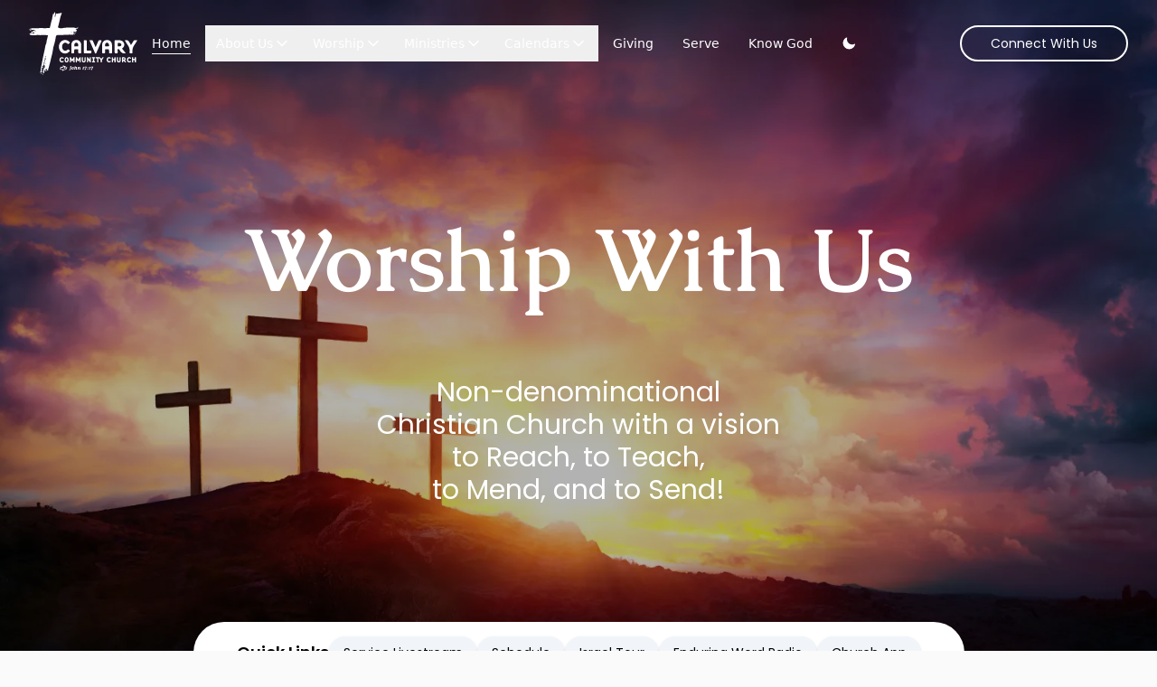

--- FILE ---
content_type: text/html;charset=UTF-8
request_url: https://calvarycedarrapids.com/
body_size: 14992
content:
<!DOCTYPE html><html lang="en"><head><meta charset="utf-8"><meta content="width=device-width" name="viewport"><meta content="Astro v4.7.1" name="generator"><title>Calvary Cedar Rapids | Cedar Rapids, Iowa</title><meta content="Worship With Us! We’re a non denominational Christian church with a vision to Reach, to Teach, to Mend and to Send!" name="description"><link href="/favicons/apple-touch-icon.png" rel="apple-touch-icon" sizes="180x180"><link href="/favicons/favicon-32x32.png" rel="icon" type="image/png" sizes="32x32"><link href="/favicons/favicon-16x16.png" rel="icon" type="image/png" sizes="16x16"><link href="/favicons/site.webmanifest" rel="manifest"><link href="/favicons/safari-pinned-tab.svg" rel="mask-icon" color="#ef4444"><meta content="#b91d47" name="msapplication-TileColor"><meta content="#ffffff" name="theme-color"><link href="/fonts/caudex-v17-latin-regular.woff2" rel="preload" type="font/woff2" as="font" crossorigin=""><link href="/fonts/caudex-v17-latin-700.woff2" rel="preload" type="font/woff2" as="font" crossorigin=""><link href="/fonts/poppins-v20-latin-regular.woff2" rel="preload" type="font/woff2" as="font" crossorigin=""><link href="/fonts/poppins-v20-latin-600.woff2" rel="preload" type="font/woff2" as="font" crossorigin=""><link href="/fonts/poppins-v20-latin-700.woff2" rel="preload" type="font/woff2" as="font" crossorigin=""><link href="" rel="preload" as="image"><link href="https://calvarycedarrapids.com/" rel="canonical"><meta content="Calvary Cedar Rapids" property="og:site_name"><meta content="Calvary Cedar Rapids" property="og:title"><meta content="Worship With Us! We’re a non denominational Christian church with a vision to Reach, to Teach, to Mend and to Send!" property="og:description"><meta content="https://calvarycedarrapids.com/" property="og:url"><meta content="/og-image.png" property="og:image"><meta content="/og-image.png" property="og:image:url"><meta content="/og-image.png" property="og:image:secure_url"><meta content="image/jpeg" property="og:image:type"><meta content="1200" property="og:image:width"><meta content="600" property="og:image:height"><meta content="Calvary Cedar Rapids logo" property="og:image:alt"><meta content="Calvary Cedar Rapids" name="twitter:title"><meta content="Worship With Us! We’re a non denominational Christian church with a vision to Reach, to Teach, to Mend and to Send!" name="twitter:description"><meta content="summary_large_image" name="twitter:card"><meta content="/og-image.png" name="twitter:image"><meta content="Calvary Cedar Rapids" name="twitter:image:alt"><meta content="https://calvarycedarrapids.com" name="twitter:domain"><script type="application/ld+json">{ "@context": "https://schema.org/", "@type": "WebSite", "name": "Calvary Cedar Rapids", "url": "https://calvarycedarrapids.com" }</script><link href="/sitemap-0.xml" rel="sitemap"><link href="/_astro/hoisted.CWC5I0U1.css" rel="stylesheet"><link href="/_astro/about.Ux0zAoXz.css" rel="stylesheet"><style>.dropdown[data-astro-cid-5ihhjtqj]:hover>.dropdown-content[data-astro-cid-5ihhjtqj]{animation:navDropdownFadeInAnimation ease-out .15s forwards;display:block}.dropdown[data-astro-cid-5ihhjtqj]:focus-within>.dropdown-content[data-astro-cid-5ihhjtqj]{animation:navDropdownFadeInAnimation ease-out .15s forwards;display:block}@keyframes navDropdownFadeInAnimation{0%{top:90%;opacity:0}to{top:100%;opacity:1}}.mobile-nav-backdrop--fade-in[data-astro-cid-ihvhspnp]{animation:MobileNavFadeInAnimation ease-in-out .3s forwards;display:block;width:100vw}.mobile-nav-backdrop--fade-out[data-astro-cid-ihvhspnp]{display:none;width:0;opacity:0}@keyframes MobileNavFadeInAnimation{0%{opacity:0}to{opacity:.4}}.mobile-nav--slide-in[data-astro-cid-ihvhspnp]{animation:mobileNavSlideInAnimation ease-in-out .3s forwards}.mobile-nav--slide-out[data-astro-cid-ihvhspnp]{animation:mobileNavSlideOutAnimation ease-in-out .3s forwards}@keyframes mobileNavSlideInAnimation{0%{right:-18rem}to{right:0}}@keyframes mobileNavSlideOutAnimation{0%{right:0}to{right:-18rem}}.primary-focus[data-astro-cid-7kudlfwp]:focus{outline:2px solid transparent;outline-offset:2px}.primary-focus[data-astro-cid-7kudlfwp]:focus-visible{border-radius:.125rem;outline-color:#00796b}.swiper-pagination-bullet{--tw-bg-opacity:1!important;background-color:rgb(239 68 68 / var(--tw-bg-opacity))!important}.swiper-pagination-bullet:is(.dark *){--tw-bg-opacity:1!important;background-color:rgb(239 68 68 / var(--tw-bg-opacity))!important}#cms-banner a{text-decoration-line:underline}#cms-banner p{font-size:.875rem;line-height:1.25rem}@media (min-width:1024px){#cms-banner p{font-size:16px}}@keyframes astroFadeInOut{0%{opacity:1}to{opacity:0}}@keyframes astroFadeIn{0%{opacity:0}}@keyframes astroFadeOut{to{opacity:0}}@keyframes astroSlideFromRight{0%{transform:translate(100%)}}@keyframes astroSlideFromLeft{0%{transform:translate(-100%)}}@keyframes astroSlideToRight{to{transform:translate(100%)}}@keyframes astroSlideToLeft{to{transform:translate(-100%)}}@media (prefers-reduced-motion){::view-transition-group(*),::view-transition-new(*),::view-transition-old(*){animation:none!important}[data-astro-transition-scope]{animation:none!important}}</style><style>[data-astro-transition-scope=astro-uabxsrdf-1]{view-transition-name:nav}@layer astro{::view-transition-old(nav){animation-duration:180ms;animation-timing-function:cubic-bezier(0.76,0,0.24,1);animation-fill-mode:both;animation-name:astroFadeOut}::view-transition-new(nav){animation-duration:180ms;animation-timing-function:cubic-bezier(0.76,0,0.24,1);animation-fill-mode:both;animation-name:astroFadeIn}[data-astro-transition=back]::view-transition-old(nav){animation-duration:180ms;animation-timing-function:cubic-bezier(0.76,0,0.24,1);animation-fill-mode:both;animation-name:astroFadeOut}[data-astro-transition=back]::view-transition-new(nav){animation-duration:180ms;animation-timing-function:cubic-bezier(0.76,0,0.24,1);animation-fill-mode:both;animation-name:astroFadeIn}}[data-astro-transition-fallback=old] [data-astro-transition-scope=astro-uabxsrdf-1],[data-astro-transition-fallback=old][data-astro-transition-scope=astro-uabxsrdf-1]{animation-duration:180ms;animation-timing-function:cubic-bezier(0.76,0,0.24,1);animation-fill-mode:both;animation-name:astroFadeOut}[data-astro-transition-fallback=new] [data-astro-transition-scope=astro-uabxsrdf-1],[data-astro-transition-fallback=new][data-astro-transition-scope=astro-uabxsrdf-1]{animation-duration:180ms;animation-timing-function:cubic-bezier(0.76,0,0.24,1);animation-fill-mode:both;animation-name:astroFadeIn}[data-astro-transition=back][data-astro-transition-fallback=old] [data-astro-transition-scope=astro-uabxsrdf-1],[data-astro-transition=back][data-astro-transition-fallback=old][data-astro-transition-scope=astro-uabxsrdf-1]{animation-duration:180ms;animation-timing-function:cubic-bezier(0.76,0,0.24,1);animation-fill-mode:both;animation-name:astroFadeOut}[data-astro-transition=back][data-astro-transition-fallback=new] [data-astro-transition-scope=astro-uabxsrdf-1],[data-astro-transition=back][data-astro-transition-fallback=new][data-astro-transition-scope=astro-uabxsrdf-1]{animation-duration:180ms;animation-timing-function:cubic-bezier(0.76,0,0.24,1);animation-fill-mode:both;animation-name:astroFadeIn}</style></head><body class="bg-neutral-50"><div class="flex w-full flex-col bg-transparent border-b border-b-transparent dark:data-[scroll]:bg-dark-800 dark:data-[scroll]:border-b-dark-800 data-[scroll]:bg-white data-[scroll]:border-b-white data-[scroll]:shadow data-[scroll]:text-black duration-300 fixed group/nav left-0 text-white top-0 transition-all z-30" id="nav-container" data-astro-transition-scope="astro-uabxsrdf-1"><div class="flex w-full py-4 mx-auto"><div class="flex items-center 2xl:px-12 container h-16 max-w-8xl px-8"><header class="flex items-center w-full gap-2 justify-start"><div class="flex gap-x-16 w-fit"><div class="flex justify-start"><a href="https://calvarycedarrapids.com" class="flex items-center align-middle gap-2" aria-label="Home"><img alt="Calvary Cedar Rapids logo" class="select-none h-auto dark:group-data-[scroll]/nav:invert-0 group-data-[scroll]/nav:invert group-data-[scroll]/nav:min-w-[5.5rem] group-data-[scroll]/nav:w-[5.5rem] min-w-[7.5rem] w-[7.5rem]" decoding="async" height="293" loading="eager" src="/_astro/logo.DYUMOeFf_Z2i0lAy.svg" width="504" id="nav-logo"></a></div><div class="flex gap-2"><nav class="items-center [@media(min-width:76.5rem)]:flex hidden"><ul class="flex items-center h-fit"><li class="px-4 py-2"><a href="/" class="before:absolute before:content-[''] before:h-px relative before:left-0 before:w-full before:-bottom-px before:bg-white before:origin-left before:scale-x-0 block dark:group-data-[scroll]/nav:before:bg-white group-data-[scroll]/nav:before:bg-black hover:before:duration-300 hover:before:scale-x-100 text-[14px] transition-scale w-fit whitespace-nowrap dark:group-data-[scroll]/nav:text-white before:scale-x-100" title="Home">Home</a></li><li class="dark:group-data-[scroll]/nav:text-white relative dropdown group" data-astro-cid-5ihhjtqj=""><button aria-label="About Us dropdown menu" class="flex items-center gap-1 !text-[14px] px-3 py-2 text-base whitespace-nowrap" type="button" data-astro-cid-5ihhjtqj="">About Us <svg class="h-5 w-5" data-icon="chevron-down" height="1em" viewBox="0 0 24 24" width="1em" aria-hidden="true" data-astro-cid-5ihhjtqj=""><symbol id="ai:local:chevron-down"><path d="m6 9 6 6 6-6" fill="none" stroke="currentColor" stroke-linecap="round" stroke-linejoin="round" stroke-width="2"></path></symbol><use xlink:href="#ai:local:chevron-down"></use></svg></button><div class="absolute z-10 dropdown-content hidden" data-astro-cid-5ihhjtqj=""><ul class="dark:group-data-[scroll]/nav:text-white group-data-[scroll]/nav:text-black text-white backdrop-blur-sm bg-neutral-700/75 border border-neutral-700 border-solid dark:group-data-[scroll]/nav:bg-dark-900 dark:group-data-[scroll]/nav:border-dark-300 drop-shadow-sm group-data-[scroll]/nav:bg-white group-data-[scroll]/nav:border-neutral-300 max-w-[18rem] min-w-[15rem] mt-2 py-2" data-astro-cid-5ihhjtqj=""><li class="flex items-center gap-1 group/item hover:cursor-pointer justify-start mx-2 p-2 rounded dark:group-data-[scroll]/nav:hover:bg-dark-700 group-data-[scroll]/nav:hover:bg-neutral-100 hover:bg-neutral-600"><a href="/about/" class="flex items-center relative focus-visible:outline-primary-700 focus-visible:rounded-sm focus:outline-none gap-2 text-base w-full !text-[14px]">About</a></li><li class="flex items-center gap-1 group/item hover:cursor-pointer justify-start mx-2 p-2 rounded dark:group-data-[scroll]/nav:hover:bg-dark-700 group-data-[scroll]/nav:hover:bg-neutral-100 hover:bg-neutral-600"><a href="/people/jeremy-higgins/" class="flex items-center relative focus-visible:outline-primary-700 focus-visible:rounded-sm focus:outline-none gap-2 text-base w-full !text-[14px]">Pastor Jeremy</a></li><li class="flex items-center gap-1 group/item hover:cursor-pointer justify-start mx-2 p-2 rounded dark:group-data-[scroll]/nav:hover:bg-dark-700 group-data-[scroll]/nav:hover:bg-neutral-100 hover:bg-neutral-600"><a href="/people/" class="flex items-center relative focus-visible:outline-primary-700 focus-visible:rounded-sm focus:outline-none gap-2 text-base w-full !text-[14px]">Staff &amp; Leaders</a></li><li class="flex items-center gap-1 group/item hover:cursor-pointer justify-start mx-2 p-2 rounded dark:group-data-[scroll]/nav:hover:bg-dark-700 group-data-[scroll]/nav:hover:bg-neutral-100 hover:bg-neutral-600"><a href="/what-we-believe/" class="flex items-center relative focus-visible:outline-primary-700 focus-visible:rounded-sm focus:outline-none gap-2 text-base w-full !text-[14px]">What We Believe</a></li><li class="flex items-center gap-1 group/item hover:cursor-pointer justify-start mx-2 p-2 rounded dark:group-data-[scroll]/nav:hover:bg-dark-700 group-data-[scroll]/nav:hover:bg-neutral-100 hover:bg-neutral-600"><a href="/what-to-expect/" class="flex items-center relative focus-visible:outline-primary-700 focus-visible:rounded-sm focus:outline-none gap-2 text-base w-full !text-[14px]">What to Expect</a></li></ul></div></li><li class="dark:group-data-[scroll]/nav:text-white relative dropdown group" data-astro-cid-5ihhjtqj=""><button aria-label="Worship dropdown menu" class="flex items-center gap-1 !text-[14px] px-3 py-2 text-base whitespace-nowrap" type="button" data-astro-cid-5ihhjtqj="">Worship <svg class="h-5 w-5" data-icon="chevron-down" height="1em" viewBox="0 0 24 24" width="1em" aria-hidden="true" data-astro-cid-5ihhjtqj=""><use xlink:href="#ai:local:chevron-down"></use></svg></button><div class="absolute z-10 dropdown-content hidden" data-astro-cid-5ihhjtqj=""><ul class="dark:group-data-[scroll]/nav:text-white group-data-[scroll]/nav:text-black text-white backdrop-blur-sm bg-neutral-700/75 border border-neutral-700 border-solid dark:group-data-[scroll]/nav:bg-dark-900 dark:group-data-[scroll]/nav:border-dark-300 drop-shadow-sm group-data-[scroll]/nav:bg-white group-data-[scroll]/nav:border-neutral-300 max-w-[18rem] min-w-[15rem] mt-2 py-2" data-astro-cid-5ihhjtqj=""><li class="flex items-center gap-1 group/item hover:cursor-pointer justify-start mx-2 p-2 rounded dark:group-data-[scroll]/nav:hover:bg-dark-700 group-data-[scroll]/nav:hover:bg-neutral-100 hover:bg-neutral-600"><a href="/livestream/" class="flex items-center relative focus-visible:outline-primary-700 focus-visible:rounded-sm focus:outline-none gap-2 text-base w-full !text-[14px]">Livestream</a></li><li class="flex items-center gap-1 group/item hover:cursor-pointer justify-start mx-2 p-2 rounded dark:group-data-[scroll]/nav:hover:bg-dark-700 group-data-[scroll]/nav:hover:bg-neutral-100 hover:bg-neutral-600"><a href="/archives/" class="flex items-center relative focus-visible:outline-primary-700 focus-visible:rounded-sm focus:outline-none gap-2 text-base w-full !text-[14px]">Archives</a></li><li class="flex items-center gap-1 group/item hover:cursor-pointer justify-start mx-2 p-2 rounded dark:group-data-[scroll]/nav:hover:bg-dark-700 group-data-[scroll]/nav:hover:bg-neutral-100 hover:bg-neutral-600"><a href="https://subsplash.com/calvarycommunitychurch/media" class="flex items-center relative focus-visible:outline-primary-700 focus-visible:rounded-sm focus:outline-none gap-2 text-base w-full !text-[14px]" rel="noopener noreferrer" target="_blank">Media </a><svg class="h-3 w-3" data-icon="external-link" height="1em" viewBox="0 0 24 24" width="1em"><use xlink:href="#ai:local:external-link"></use></svg></li></ul></div></li><li class="dark:group-data-[scroll]/nav:text-white relative dropdown group" data-astro-cid-5ihhjtqj=""><button aria-label="Ministries dropdown menu" class="flex items-center gap-1 !text-[14px] px-3 py-2 text-base whitespace-nowrap" type="button" data-astro-cid-5ihhjtqj="">Ministries <svg class="h-5 w-5" data-icon="chevron-down" height="1em" viewBox="0 0 24 24" width="1em" aria-hidden="true" data-astro-cid-5ihhjtqj=""><use xlink:href="#ai:local:chevron-down"></use></svg></button><div class="absolute z-10 dropdown-content hidden" data-astro-cid-5ihhjtqj=""><ul class="dark:group-data-[scroll]/nav:text-white group-data-[scroll]/nav:text-black text-white backdrop-blur-sm bg-neutral-700/75 border border-neutral-700 border-solid dark:group-data-[scroll]/nav:bg-dark-900 dark:group-data-[scroll]/nav:border-dark-300 drop-shadow-sm group-data-[scroll]/nav:bg-white group-data-[scroll]/nav:border-neutral-300 max-w-[18rem] min-w-[15rem] mt-2 py-2" data-astro-cid-5ihhjtqj=""><li class="flex items-center gap-1 group/item hover:cursor-pointer justify-start mx-2 p-2 rounded dark:group-data-[scroll]/nav:hover:bg-dark-700 group-data-[scroll]/nav:hover:bg-neutral-100 hover:bg-neutral-600"><a href="/ministries/calvary-christian-academy/" class="flex items-center relative focus-visible:outline-primary-700 focus-visible:rounded-sm focus:outline-none gap-2 text-base w-full !text-[14px]">Calvary Christian Academy</a></li><li class="flex items-center gap-1 group/item hover:cursor-pointer justify-start mx-2 p-2 rounded dark:group-data-[scroll]/nav:hover:bg-dark-700 group-data-[scroll]/nav:hover:bg-neutral-100 hover:bg-neutral-600"><a href="/ministries/calvary-christian-preschool-daycare/" class="flex items-center relative focus-visible:outline-primary-700 focus-visible:rounded-sm focus:outline-none gap-2 text-base w-full !text-[14px]">Calvary Christian Preschoool &amp; Daycare</a></li><li class="flex items-center gap-1 group/item hover:cursor-pointer justify-start mx-2 p-2 rounded dark:group-data-[scroll]/nav:hover:bg-dark-700 group-data-[scroll]/nav:hover:bg-neutral-100 hover:bg-neutral-600"><a href="/ministries/youth-ministry/" class="flex items-center relative focus-visible:outline-primary-700 focus-visible:rounded-sm focus:outline-none gap-2 text-base w-full !text-[14px]">Upper Room Youth Ministry</a></li><li class="flex items-center gap-1 group/item hover:cursor-pointer justify-start mx-2 p-2 rounded dark:group-data-[scroll]/nav:hover:bg-dark-700 group-data-[scroll]/nav:hover:bg-neutral-100 hover:bg-neutral-600"><a href="/ministries/mens-ministry/" class="flex items-center relative focus-visible:outline-primary-700 focus-visible:rounded-sm focus:outline-none gap-2 text-base w-full !text-[14px]">Men's Ministry</a></li><li class="flex items-center gap-1 group/item hover:cursor-pointer justify-start mx-2 p-2 rounded dark:group-data-[scroll]/nav:hover:bg-dark-700 group-data-[scroll]/nav:hover:bg-neutral-100 hover:bg-neutral-600"><a href="/ministries/womens-ministry/" class="flex items-center relative focus-visible:outline-primary-700 focus-visible:rounded-sm focus:outline-none gap-2 text-base w-full !text-[14px]">Women's Ministry</a></li><li class="flex items-center gap-1 group/item hover:cursor-pointer justify-start mx-2 p-2 rounded dark:group-data-[scroll]/nav:hover:bg-dark-700 group-data-[scroll]/nav:hover:bg-neutral-100 hover:bg-neutral-600"><a href="/ministries/growth-groups" class="flex items-center relative focus-visible:outline-primary-700 focus-visible:rounded-sm focus:outline-none gap-2 text-base w-full !text-[14px]">Growth Groups</a></li><li class="flex items-center relative before:absolute before:bg-neutral-300 before:content-[''] before:h-px before:left-0 before:top-0 gap-1 group/item hover:cursor-pointer justify-start mx-2 p-2 rounded before:w-full dark:group-data-[scroll]/nav:hover:bg-dark-700 group-data-[scroll]/nav:hover:bg-neutral-100 hover:bg-neutral-600"><a href="/ministries/" class="flex items-center relative focus-visible:outline-primary-700 focus-visible:rounded-sm focus:outline-none gap-2 text-base w-full !text-[14px]">All Ministries →</a></li></ul></div></li><li class="dark:group-data-[scroll]/nav:text-white relative dropdown group" data-astro-cid-5ihhjtqj=""><button aria-label="Calendars dropdown menu" class="flex items-center gap-1 !text-[14px] px-3 py-2 text-base whitespace-nowrap" type="button" data-astro-cid-5ihhjtqj="">Calendars <svg class="h-5 w-5" data-icon="chevron-down" height="1em" viewBox="0 0 24 24" width="1em" aria-hidden="true" data-astro-cid-5ihhjtqj=""><use xlink:href="#ai:local:chevron-down"></use></svg></button><div class="absolute z-10 dropdown-content hidden" data-astro-cid-5ihhjtqj=""><ul class="dark:group-data-[scroll]/nav:text-white group-data-[scroll]/nav:text-black text-white backdrop-blur-sm bg-neutral-700/75 border border-neutral-700 border-solid dark:group-data-[scroll]/nav:bg-dark-900 dark:group-data-[scroll]/nav:border-dark-300 drop-shadow-sm group-data-[scroll]/nav:bg-white group-data-[scroll]/nav:border-neutral-300 max-w-[18rem] min-w-[15rem] mt-2 py-2" data-astro-cid-5ihhjtqj=""><li class="flex items-center gap-1 group/item hover:cursor-pointer justify-start mx-2 p-2 rounded dark:group-data-[scroll]/nav:hover:bg-dark-700 group-data-[scroll]/nav:hover:bg-neutral-100 hover:bg-neutral-600"><a href="/schedule/" class="flex items-center relative focus-visible:outline-primary-700 focus-visible:rounded-sm focus:outline-none gap-2 text-base w-full !text-[14px]">Weekly Schedule</a></li><li class="flex items-center gap-1 group/item hover:cursor-pointer justify-start mx-2 p-2 rounded dark:group-data-[scroll]/nav:hover:bg-dark-700 group-data-[scroll]/nav:hover:bg-neutral-100 hover:bg-neutral-600"><a href="/events/" class="flex items-center relative focus-visible:outline-primary-700 focus-visible:rounded-sm focus:outline-none gap-2 text-base w-full !text-[14px]">Upcoming Events</a></li></ul></div></li><li class="px-4 py-2"><a href="/giving/" class="before:absolute before:content-[''] before:h-px relative before:left-0 before:w-full before:-bottom-px before:bg-white before:origin-left before:scale-x-0 block dark:group-data-[scroll]/nav:before:bg-white group-data-[scroll]/nav:before:bg-black hover:before:duration-300 hover:before:scale-x-100 text-[14px] transition-scale w-fit whitespace-nowrap dark:group-data-[scroll]/nav:text-white" title="Giving">Giving</a></li><li class="px-4 py-2"><a href="/serve/" class="before:absolute before:content-[''] before:h-px relative before:left-0 before:w-full before:-bottom-px before:bg-white before:origin-left before:scale-x-0 block dark:group-data-[scroll]/nav:before:bg-white group-data-[scroll]/nav:before:bg-black hover:before:duration-300 hover:before:scale-x-100 text-[14px] transition-scale w-fit whitespace-nowrap dark:group-data-[scroll]/nav:text-white" title="Serve">Serve</a></li><li class="px-4 py-2"><a href="/know-god/" class="before:absolute before:content-[''] before:h-px relative before:left-0 before:w-full before:-bottom-px before:bg-white before:origin-left before:scale-x-0 block dark:group-data-[scroll]/nav:before:bg-white group-data-[scroll]/nav:before:bg-black hover:before:duration-300 hover:before:scale-x-100 text-[14px] transition-scale w-fit whitespace-nowrap dark:group-data-[scroll]/nav:text-white" title="Know God">Know God</a></li></ul></nav></div></div><div class="flex w-full gap-6 md:gap-12 sm:gap-8"><div class="flex w-full justify-end [@media(min-width:76.5rem)]:justify-between gap-4"><div class="flex align-middle [@media(min-width:76.5rem)]:pl-4 gap-8 w-fit" id="dark-toggle"><label class="items-center relative m-auto cursor-pointer h-6 inline-flex w-4"><label class="sr-only" for="dark-check">Dark Toggle Button</label> <input class="sr-only peer" id="dark-check" name="dark-check" type="checkbox" value=""><div class="peer h-fit w-fit"></div><svg class="absolute z-10 dark:group-data-[scroll]/nav:text-white duration-300 group-data-[scroll]/nav:text-black h-4 peer peer-checked:duration-300 text-white transition-all w-4 opacity-100 peer-checked:opacity-0" data-icon="moon" height="1em" viewBox="0 0 20 20" width="1em"><symbol id="ai:local:moon"><path d="M7.455 2.004a.75.75 0 0 1 .26.77 7 7 0 0 0 9.958 7.967.75.75 0 0 1 1.067.853A8.5 8.5 0 1 1 6.647 1.921a.75.75 0 0 1 .808.083Z" fill="currentColor" clip-rule="evenodd" fill-rule="evenodd"></path></symbol><use xlink:href="#ai:local:moon"></use></svg> <svg class="absolute z-10 dark:group-data-[scroll]/nav:text-white duration-300 group-data-[scroll]/nav:text-black h-4 peer peer-checked:duration-300 text-white transition-all w-4 opacity-0 peer-checked:opacity-100 rotate-180" data-icon="sun" height="1em" viewBox="0 0 20 20" width="1em"><symbol id="ai:local:sun"><path d="M10 2a.75.75 0 0 1 .75.75v1.5a.75.75 0 0 1-1.5 0v-1.5A.75.75 0 0 1 10 2Zm0 13a.75.75 0 0 1 .75.75v1.5a.75.75 0 0 1-1.5 0v-1.5A.75.75 0 0 1 10 15Zm0-8a3 3 0 1 0 0 6 3 3 0 0 0 0-6Zm5.657-1.596a.75.75 0 1 0-1.06-1.06l-1.061 1.06a.75.75 0 0 0 1.06 1.06l1.06-1.06Zm-9.193 9.192a.75.75 0 1 0-1.06-1.06l-1.06 1.06a.75.75 0 0 0 1.06 1.06l1.06-1.06ZM18 10a.75.75 0 0 1-.75.75h-1.5a.75.75 0 0 1 0-1.5h1.5A.75.75 0 0 1 18 10ZM5 10a.75.75 0 0 1-.75.75h-1.5a.75.75 0 0 1 0-1.5h1.5A.75.75 0 0 1 5 10Zm9.596 5.657a.75.75 0 0 0 1.06-1.06l-1.06-1.061a.75.75 0 1 0-1.06 1.06l1.06 1.06ZM5.404 6.464a.75.75 0 0 0 1.06-1.06l-1.06-1.06a.75.75 0 1 0-1.061 1.06l1.06 1.06Z" fill="currentColor"></path></symbol><use xlink:href="#ai:local:sun"></use></svg></label></div><a href="/contact/" class="flex items-center relative w-fit gap-x-1 no-underline py-2 rounded-full shadow m-auto bg-transparent border-2 border-white duration-200 ease-in-out hover:bg-white hover:text-black px-10 text-white transition-all whitespace-nowrap z-10 !py-1 [@media(min-width:76.5rem)]:block group-data-[scroll]/nav:border-red-500 group-data-[scroll]/nav:text-red-500 hidden hover:group-data-[scroll]/nav:bg-red-500 hover:group-data-[scroll]/nav:text-white ml-auto mr-0 px-8" rel="" target=""><p class="w-full p-0 m-0 text-center text-[14px]">Connect With Us</p></a></div><div class="[@media(min-width:76.5rem)]:hidden"><div data-astro-cid-ihvhspnp="" id="mobile-nav-container"><button aria-label="open navigation menu" class="h-10 primary-focus rounded-md w-10" aria-expanded="false" aria-haspopup="true" data-astro-cid-ihvhspnp="" id="mobile-nav-burger" role="button"><svg class="dark:group-data-[scroll]/nav:text-white group-data-[scroll]/nav:text-black text-white h-8 inline-block m-auto w-8" data-icon="menu-2" height="1em" viewBox="0 0 24 24" width="1em" aria-hidden="true" data-astro-cid-ihvhspnp=""><symbol id="ai:local:menu-2"><path d="M4 6h16M4 12h16M4 18h16" fill="none" stroke="currentColor" stroke-linecap="round" stroke-linejoin="round" stroke-width="2"></path></symbol><use xlink:href="#ai:local:menu-2"></use></svg></button><div class="items-center -right-72 bg-white dark:bg-dark-800 duration-300 fixed font-normal h-screen overflow-x-hidden top-0 transition-all w-72 whitepace-nowrap z-50" data-astro-cid-ihvhspnp="" id="mobile-nav-content"><div class="w-full px-2" data-astro-cid-ihvhspnp=""><div class="flex w-full justify-end mx-1 my-2 pl-6 pr-4" data-astro-cid-ihvhspnp=""><button aria-label="close navigation menu" class="primary-focus p-2" data-astro-cid-ihvhspnp="" id="mobile-nav-close"><svg class="h-8 w-8 dark:text-white text-black" data-icon="close" height="1em" viewBox="0 0 24 24" width="1em" data-astro-cid-ihvhspnp=""><symbol id="ai:local:close"><path d="M6.225 4.811a1 1 0 0 0-1.414 1.414L10.586 12 4.81 17.775a1 1 0 1 0 1.414 1.414L12 13.414l5.775 5.775a1 1 0 0 0 1.414-1.414L13.414 12l5.775-5.775a1 1 0 0 0-1.414-1.414L12 10.586 6.225 4.81Z" fill="currentColor"></path></symbol><use xlink:href="#ai:local:close"></use></svg></button></div><hr class="border-gray-200 mx-1" data-astro-cid-ihvhspnp=""><nav data-astro-cid-ihvhspnp=""><ul class="mt-2 mx-1 text-lg" data-astro-cid-ihvhspnp=""><li class="px-4 py-2"><a href="/" class="before:absolute before:content-[''] before:h-px relative before:left-0 before:w-full before:-bottom-px before:bg-white before:origin-left before:scale-x-0 block dark:group-data-[scroll]/nav:before:bg-white group-data-[scroll]/nav:before:bg-black hover:before:duration-300 hover:before:scale-x-100 text-[14px] transition-scale w-fit whitespace-nowrap !text-black before:content-[] dark:!text-white before:scale-x-100" title="Home">Home</a></li><li class="mobile__nav-dropdown group relative"><button aria-label="About Us dropdown menu" class="flex items-center w-full dark:text-white dropdown-button flex-1 justify-between primary-focus px-4 py-2 text-[14px] text-black transition" type="button" aria-expanded="false" aria-haspopup="true">About Us <svg class="dropdown-chevron size-5 transition-transform" data-icon="chevron-down" height="1em" viewBox="0 0 24 24" width="1em" aria-hidden="true"><use xlink:href="#ai:local:chevron-down"></use></svg></button><div class="dropdown-content duration-300 ease-in-out max-h-0 overflow-hidden transition-all"><ul class="mb-2 pl-2 transition-height"><li class="flex items-center gap-1 group/item hover:cursor-pointer justify-start mx-2 p-2 rounded !text-black dark:!text-white dark:hover:bg-dark-700 hover:bg-neutral-100 ml-2 text-sm"><a href="/about/" class="flex items-center relative focus-visible:outline-primary-700 focus-visible:rounded-sm focus:outline-none gap-2 text-base w-full text-[13px]">About</a></li><li class="flex items-center gap-1 group/item hover:cursor-pointer justify-start mx-2 p-2 rounded !text-black dark:!text-white dark:hover:bg-dark-700 hover:bg-neutral-100 ml-2 text-sm"><a href="/people/jeremy-higgins/" class="flex items-center relative focus-visible:outline-primary-700 focus-visible:rounded-sm focus:outline-none gap-2 text-base w-full text-[13px]">Pastor Jeremy</a></li><li class="flex items-center gap-1 group/item hover:cursor-pointer justify-start mx-2 p-2 rounded !text-black dark:!text-white dark:hover:bg-dark-700 hover:bg-neutral-100 ml-2 text-sm"><a href="/people/" class="flex items-center relative focus-visible:outline-primary-700 focus-visible:rounded-sm focus:outline-none gap-2 text-base w-full text-[13px]">Staff &amp; Leaders</a></li><li class="flex items-center gap-1 group/item hover:cursor-pointer justify-start mx-2 p-2 rounded !text-black dark:!text-white dark:hover:bg-dark-700 hover:bg-neutral-100 ml-2 text-sm"><a href="/what-we-believe/" class="flex items-center relative focus-visible:outline-primary-700 focus-visible:rounded-sm focus:outline-none gap-2 text-base w-full text-[13px]">What We Believe</a></li><li class="flex items-center gap-1 group/item hover:cursor-pointer justify-start mx-2 p-2 rounded !text-black dark:!text-white dark:hover:bg-dark-700 hover:bg-neutral-100 ml-2 text-sm"><a href="/what-to-expect/" class="flex items-center relative focus-visible:outline-primary-700 focus-visible:rounded-sm focus:outline-none gap-2 text-base w-full text-[13px]">What to Expect</a></li></ul></div></li><li class="mobile__nav-dropdown group relative"><button aria-label="Worship dropdown menu" class="flex items-center w-full dark:text-white dropdown-button flex-1 justify-between primary-focus px-4 py-2 text-[14px] text-black transition" type="button" aria-expanded="false" aria-haspopup="true">Worship <svg class="dropdown-chevron size-5 transition-transform" data-icon="chevron-down" height="1em" viewBox="0 0 24 24" width="1em" aria-hidden="true"><use xlink:href="#ai:local:chevron-down"></use></svg></button><div class="dropdown-content duration-300 ease-in-out max-h-0 overflow-hidden transition-all"><ul class="mb-2 pl-2 transition-height"><li class="flex items-center gap-1 group/item hover:cursor-pointer justify-start mx-2 p-2 rounded !text-black dark:!text-white dark:hover:bg-dark-700 hover:bg-neutral-100 ml-2 text-sm"><a href="/livestream/" class="flex items-center relative focus-visible:outline-primary-700 focus-visible:rounded-sm focus:outline-none gap-2 text-base w-full text-[13px]">Livestream</a></li><li class="flex items-center gap-1 group/item hover:cursor-pointer justify-start mx-2 p-2 rounded !text-black dark:!text-white dark:hover:bg-dark-700 hover:bg-neutral-100 ml-2 text-sm"><a href="/archives/" class="flex items-center relative focus-visible:outline-primary-700 focus-visible:rounded-sm focus:outline-none gap-2 text-base w-full text-[13px]">Archives</a></li><li class="flex items-center gap-1 group/item hover:cursor-pointer justify-start mx-2 p-2 rounded !text-black dark:!text-white dark:hover:bg-dark-700 hover:bg-neutral-100 ml-2 text-sm"><a href="https://subsplash.com/calvarycommunitychurch/media" class="flex items-center relative focus-visible:outline-primary-700 focus-visible:rounded-sm focus:outline-none gap-2 text-base w-full text-[13px]" rel="noopener noreferrer" target="_blank">Media </a><svg class="h-3 w-3" data-icon="external-link" height="1em" viewBox="0 0 24 24" width="1em"><use xlink:href="#ai:local:external-link"></use></svg></li></ul></div></li><li class="mobile__nav-dropdown group relative"><button aria-label="Ministries dropdown menu" class="flex items-center w-full dark:text-white dropdown-button flex-1 justify-between primary-focus px-4 py-2 text-[14px] text-black transition" type="button" aria-expanded="false" aria-haspopup="true">Ministries <svg class="dropdown-chevron size-5 transition-transform" data-icon="chevron-down" height="1em" viewBox="0 0 24 24" width="1em" aria-hidden="true"><use xlink:href="#ai:local:chevron-down"></use></svg></button><div class="dropdown-content duration-300 ease-in-out max-h-0 overflow-hidden transition-all"><ul class="mb-2 pl-2 transition-height"><li class="flex items-center gap-1 group/item hover:cursor-pointer justify-start mx-2 p-2 rounded !text-black dark:!text-white dark:hover:bg-dark-700 hover:bg-neutral-100 ml-2 text-sm"><a href="/ministries/calvary-christian-academy/" class="flex items-center relative focus-visible:outline-primary-700 focus-visible:rounded-sm focus:outline-none gap-2 text-base w-full text-[13px]">Calvary Christian Academy</a></li><li class="flex items-center gap-1 group/item hover:cursor-pointer justify-start mx-2 p-2 rounded !text-black dark:!text-white dark:hover:bg-dark-700 hover:bg-neutral-100 ml-2 text-sm"><a href="/ministries/calvary-christian-preschool-daycare/" class="flex items-center relative focus-visible:outline-primary-700 focus-visible:rounded-sm focus:outline-none gap-2 text-base w-full text-[13px]">Calvary Christian Preschoool &amp; Daycare</a></li><li class="flex items-center gap-1 group/item hover:cursor-pointer justify-start mx-2 p-2 rounded !text-black dark:!text-white dark:hover:bg-dark-700 hover:bg-neutral-100 ml-2 text-sm"><a href="/ministries/youth-ministry/" class="flex items-center relative focus-visible:outline-primary-700 focus-visible:rounded-sm focus:outline-none gap-2 text-base w-full text-[13px]">Upper Room Youth Ministry</a></li><li class="flex items-center gap-1 group/item hover:cursor-pointer justify-start mx-2 p-2 rounded !text-black dark:!text-white dark:hover:bg-dark-700 hover:bg-neutral-100 ml-2 text-sm"><a href="/ministries/mens-ministry/" class="flex items-center relative focus-visible:outline-primary-700 focus-visible:rounded-sm focus:outline-none gap-2 text-base w-full text-[13px]">Men's Ministry</a></li><li class="flex items-center gap-1 group/item hover:cursor-pointer justify-start mx-2 p-2 rounded !text-black dark:!text-white dark:hover:bg-dark-700 hover:bg-neutral-100 ml-2 text-sm"><a href="/ministries/womens-ministry/" class="flex items-center relative focus-visible:outline-primary-700 focus-visible:rounded-sm focus:outline-none gap-2 text-base w-full text-[13px]">Women's Ministry</a></li><li class="flex items-center gap-1 group/item hover:cursor-pointer justify-start mx-2 p-2 rounded !text-black dark:!text-white dark:hover:bg-dark-700 hover:bg-neutral-100 ml-2 text-sm"><a href="/ministries/growth-groups" class="flex items-center relative focus-visible:outline-primary-700 focus-visible:rounded-sm focus:outline-none gap-2 text-base w-full text-[13px]">Growth Groups</a></li><li class="flex items-center relative !text-black dark:!text-white before:absolute before:bg-neutral-300 before:content-[''] before:h-px before:left-0 before:mx-auto before:right-0 before:top-0 before:w-[94%] dark:hover:bg-dark-700 gap-1 group/item hover:bg-neutral-100 hover:cursor-pointer justify-start ml-2 mx-2 p-2 rounded text-sm"><a href="/ministries/" class="flex items-center relative focus-visible:outline-primary-700 focus-visible:rounded-sm focus:outline-none gap-2 text-base w-full text-[13px]">All Ministries →</a></li></ul></div></li><li class="mobile__nav-dropdown group relative"><button aria-label="Calendars dropdown menu" class="flex items-center w-full dark:text-white dropdown-button flex-1 justify-between primary-focus px-4 py-2 text-[14px] text-black transition" type="button" aria-expanded="false" aria-haspopup="true">Calendars <svg class="dropdown-chevron size-5 transition-transform" data-icon="chevron-down" height="1em" viewBox="0 0 24 24" width="1em" aria-hidden="true"><use xlink:href="#ai:local:chevron-down"></use></svg></button><div class="dropdown-content duration-300 ease-in-out max-h-0 overflow-hidden transition-all"><ul class="mb-2 pl-2 transition-height"><li class="flex items-center gap-1 group/item hover:cursor-pointer justify-start mx-2 p-2 rounded !text-black dark:!text-white dark:hover:bg-dark-700 hover:bg-neutral-100 ml-2 text-sm"><a href="/schedule/" class="flex items-center relative focus-visible:outline-primary-700 focus-visible:rounded-sm focus:outline-none gap-2 text-base w-full text-[13px]">Weekly Schedule</a></li><li class="flex items-center gap-1 group/item hover:cursor-pointer justify-start mx-2 p-2 rounded !text-black dark:!text-white dark:hover:bg-dark-700 hover:bg-neutral-100 ml-2 text-sm"><a href="/events/" class="flex items-center relative focus-visible:outline-primary-700 focus-visible:rounded-sm focus:outline-none gap-2 text-base w-full text-[13px]">Upcoming Events</a></li></ul></div></li><li class="px-4 py-2"><a href="/giving/" class="before:absolute before:content-[''] before:h-px relative before:left-0 before:w-full before:-bottom-px before:bg-white before:origin-left before:scale-x-0 block dark:group-data-[scroll]/nav:before:bg-white group-data-[scroll]/nav:before:bg-black hover:before:duration-300 hover:before:scale-x-100 text-[14px] transition-scale w-fit whitespace-nowrap !text-black before:content-[] dark:!text-white" title="Giving">Giving</a></li><li class="px-4 py-2"><a href="/serve/" class="before:absolute before:content-[''] before:h-px relative before:left-0 before:w-full before:-bottom-px before:bg-white before:origin-left before:scale-x-0 block dark:group-data-[scroll]/nav:before:bg-white group-data-[scroll]/nav:before:bg-black hover:before:duration-300 hover:before:scale-x-100 text-[14px] transition-scale w-fit whitespace-nowrap !text-black before:content-[] dark:!text-white" title="Serve">Serve</a></li><li class="px-4 py-2"><a href="/know-god/" class="before:absolute before:content-[''] before:h-px relative before:left-0 before:w-full before:-bottom-px before:bg-white before:origin-left before:scale-x-0 block dark:group-data-[scroll]/nav:before:bg-white group-data-[scroll]/nav:before:bg-black hover:before:duration-300 hover:before:scale-x-100 text-[14px] transition-scale w-fit whitespace-nowrap !text-black before:content-[] dark:!text-white" title="Know God">Know God</a></li></ul></nav><div class="w-full mx-1 mt-2 px-4" data-astro-cid-ihvhspnp=""><a href="/contact/" class="flex items-center relative w-fit gap-x-1 no-underline py-2 rounded-full shadow m-auto bg-transparent border-2 border-white duration-200 ease-in-out hover:bg-white hover:text-black px-10 text-white transition-all whitespace-nowrap z-10 !border-black !text-black dark:!border-white dark:!text-white dark:hover:!text-black" rel="" target="" data-astro-cid-ihvhspnp=""><p class="w-full p-0 m-0 text-center">Connect With Us</p></a></div></div></div><button aria-label="close navigation menu" class="bg-black fixed h-screen left-0 mobile-nav-backdrop--fade-out top-0 z-10" data-astro-cid-ihvhspnp="" id="mobile-nav-backdrop"></button></div></div></div></header></div></div></div><main><section class="w-full relative max-w-none p-0"><div class="w-full absolute -z-10 h-screen shadow-2xl"><picture class="w-full h-screen scroll-image"><source srcset="/_astro/hero.D_vLYgIl_Z22HSo2.webp 600w, /_astro/hero.D_vLYgIl_16zd1Y.webp 900w, /_astro/hero.D_vLYgIl_Z1h1L59.webp 1600w, /_astro/hero.D_vLYgIl_ZqxBC1.webp 2000w" type="image/webp" sizes="(max-width: 600px) 600px, (max-width: 900px) 900px, (max-width: 1600px) 1600px, 2000px"><img alt="hands in front of cross" class="w-full h-full object-cover absolute duration-300 md:fixed transition-opacity dark:opacity-0 opacity-100" decoding="async" height="5594" loading="eager" src="/_astro/hero.D_vLYgIl_2gHeyp.png" width="10432" srcset="/_astro/hero.D_vLYgIl_Z17xtxt.png 600w, /_astro/hero.D_vLYgIl_21JBRx.png 900w, /_astro/hero.D_vLYgIl_1Pg81s.png 1600w, /_astro/hero.D_vLYgIl_Z2orQkl.png 2000w" sizes="(max-width: 600px) 600px, (max-width: 900px) 900px, (max-width: 1600px) 1600px, 2000px"></picture><picture class="before:absolute before:content-[''] before:w-full before:h-full before:inset-0 scroll-image before:bg-black/30 h-screen"><source srcset="/_astro/hero-dark.DhNTTzdQ_Z22catq.webp 600w, /_astro/hero-dark.DhNTTzdQ_175UVA.webp 900w, /_astro/hero-dark.DhNTTzdQ_Z10TrOl.webp 1600w, /_astro/hero-dark.DhNTTzdQ_Zaqimd.webp 2000w" type="image/webp" sizes="(max-width: 600px) 600px, (max-width: 900px) 900px, (max-width: 1600px) 1600px, 2000px"><img alt="man in front of cross" class="w-full h-full object-cover absolute duration-300 md:fixed transition-opacity dark:opacity-100 opacity-0" decoding="async" height="1600" loading="eager" src="/_astro/hero-dark.DhNTTzdQ_Z1SyVsS.png" width="2400" srcset="/_astro/hero-dark.DhNTTzdQ_l1u8S.png 600w, /_astro/hero-dark.DhNTTzdQ_Z1zRxf2.png 900w, /_astro/hero-dark.DhNTTzdQ_1Afabe.png 1600w, /_astro/hero-dark.DhNTTzdQ_2qIjDm.png 2000w" sizes="(max-width: 600px) 600px, (max-width: 900px) 900px, (max-width: 1600px) 1600px, 2000px"></picture></div><div class="flex items-center w-full flex-col justify-center h-screen pt-20"><div><h1 class="text-center text-white lg:text-8xl md:text-7xl pb-20 text-6xl">Worship With Us</h1><p class="text-center text-white lg:text-3xl md:text-2xl text-xl">Non-denominational<br>Christian Church with a vision<br>to Reach, to Teach,<br>to Mend, and to Send!</p></div></div><div class="-top-8 [@media(min-width:55rem)]:-top-8 relative"><div class="flex items-center w-fit shadow m-auto [@media(min-width:55rem)]:flex-row [@media(min-width:55rem)]:px-12 [@media(min-width:55rem)]:py-4 [@media(min-width:55rem)]:rounded-full bg-white dark:bg-zinc-900 flex-col gap-x-8 p-4 rounded-xl"><p class="font-semibold [@media(min-width:55rem)]:mb-0 mb-4 text-lg">Quick Links</p><ul class="flex [@media(min-width:55rem)]:flex [@media(min-width:55rem)]:flex-row flex-col gap-3 justify-center sm:grid sm:grid-cols-2"><li><a href="/livestream/" class="flex items-center relative w-fit gap-x-1 no-underline py-2 rounded-full shadow gap-px group px-4 bg-slate-100 dark:bg-zinc-800 dark:hover:bg-zinc-700 dark:text-neutral-200 hover:bg-slate-200 text-black [@media(min-width:55rem)]:m-auto sm:ml-0" rel="" target=""><p class="w-full p-0 m-0 text-center text-sm">Service Livestream</p></a></li><li><a href="/schedule/" class="flex items-center relative w-fit gap-x-1 no-underline py-2 rounded-full shadow gap-px group px-4 bg-slate-100 dark:bg-zinc-800 dark:hover:bg-zinc-700 dark:text-neutral-200 hover:bg-slate-200 text-black [@media(min-width:55rem)]:m-auto sm:ml-0" rel="" target=""><p class="w-full p-0 m-0 text-center text-sm">Schedule</p></a></li><li><a href="/ministries/israel-tour" class="flex items-center relative w-fit gap-x-1 no-underline py-2 rounded-full shadow gap-px group px-4 bg-slate-100 dark:bg-zinc-800 dark:hover:bg-zinc-700 dark:text-neutral-200 hover:bg-slate-200 text-black [@media(min-width:55rem)]:m-auto sm:ml-0" rel="" target=""><p class="w-full p-0 m-0 text-center text-sm">Israel Tour</p></a></li><li><a href="https://enduringwordradio.com/" class="flex items-center relative w-fit gap-x-1 no-underline py-2 rounded-full shadow gap-px group px-4 bg-slate-100 dark:bg-zinc-800 dark:hover:bg-zinc-700 dark:text-neutral-200 hover:bg-slate-200 text-black [@media(min-width:55rem)]:m-auto sm:ml-0" rel="noopener noreferrer" target="_blank"><p class="w-full p-0 m-0 text-center text-sm">Enduring Word Radio</p></a></li><li><a href="https://subsplash.com/calvarycommunitychurch/app/" class="flex items-center relative w-fit gap-x-1 no-underline py-2 rounded-full shadow gap-px group px-4 bg-slate-100 dark:bg-zinc-800 dark:hover:bg-zinc-700 dark:text-neutral-200 hover:bg-slate-200 text-black [@media(min-width:55rem)]:m-auto sm:ml-0" rel="noopener noreferrer" target="_blank"><p class="w-full p-0 m-0 text-center text-sm">Church App</p></a></li></ul></div></div></section><section><div class="text-center before:absolute before:content-[''] before:h-px before:left-0 before:m-auto before:right-0 relative after:-bottom-0 after:absolute after:bg-zinc-900/25 after:content-[''] after:h-px after:left-0 after:m-auto after:max-w-xl after:right-0 after:w-4/5 before:-top-8 before:bg-zinc-900/25 before:max-w-xl before:w-4/5 dark:after:bg-white/25 dark:before:bg-white/25 md:after:-bottom-4 md:before:-top-16"><h2 class="mb-8">Our Services</h2><div class="flex gap-x-32 flex-col justify-center"><div class="flex items-center flex-col gap-y-8 gap-x-16 mb-16 md:flex-row md:justify-center"><div class="flex items-center w-full flex-col gap-y-3 max-w-sm"><div class="flex w-full flex-col gap-y-1 max-w-xs text-left"><p class="font-semibold">Sunday</p><span class="flex w-full justify-between max-w-xs min-w-[13rem]"><p>Traditional</p><p>8:30 AM</p></span><span class="flex w-full justify-between max-w-xs"><p>Contemporary</p><p>10:30 AM</p></span></div><div class="flex w-full flex-col gap-y-1 max-w-xs text-left"><p class="font-semibold">Tuesday</p><span class="flex w-full justify-between max-w-xs min-w-[13rem]"><p>Church Prayer</p><p>6:30 PM</p></span></div><div class="flex w-full flex-col gap-y-1 max-w-xs text-left"><p class="font-semibold">Wednesday</p><span class="flex w-full justify-between max-w-xs min-w-[13rem]"><p>Youth Ministry</p><p>6:30 PM</p></span></div></div><div class="w-full max-w-sm"><div class="w-full m-auto shadow h-56 max-w-sm overflow-hidden rounded-xl" id="new-map" data-src="https://www.google.com/maps/embed?pb=!1m14!1m8!1m3!1d5133.898331908855!2d-91.63417812722831!3d42.0313604345706!3m2!1i1024!2i768!4f13.1!3m3!1m2!1s0x87e4f1a9162fbe01%3A0x38e0a808d9e9da5b!2s5245%20Northland%20Ave%20NE%2C%20Cedar%20Rapids%2C%20IA%2052402!5e0!3m2!1sen!2sus!4v1701086184676!5m2!1sen!2sus"><iframe title="New church location" src="https://www.google.com/maps/embed?pb=!1m14!1m8!1m3!1d5133.898331908855!2d-91.63417812722831!3d42.0313604345706!3m2!1i1024!2i768!4f13.1!3m3!1m2!1s0x87e4f1a9162fbe01%3A0x38e0a808d9e9da5b!2s5245%20Northland%20Ave%20NE%2C%20Cedar%20Rapids%2C%20IA%2052402!5e0!3m2!1sen!2sus!4v1701086184676!5m2!1sen!2sus" width="100%" height="100%" referrerpolicy="no-referrer-when-downgrade" style="border: 0px;"></iframe></div></div></div></div></div></section><section class="max-w-none relative px-0"><picture class="w-full h-full inset-0 -z-10 absolute px-0 scroll-image dark:opacity-10 opacity-20"><source srcset="/_astro/word-bkgd.DVXVBZ2y_zUb8o.webp" type="image/webp"><img alt="calvary church sanctuary" class="w-full h-full object-cover fixed inset-0" decoding="async" height="900" loading="lazy" src="/_astro/word-bkgd.DVXVBZ2y_Z1FgnFP.png" width="2001"></picture><div class="flex items-center justify-center flex-col-reverse gap-x-8 gap-y-16 lg:gap-x-16 md:flex-row m-auto max-w-7xl md:px-8 px-4"><div class="w-full"><div class="max-w-lg m-auto"><h2 class="text-center mb-1">The Word</h2><p class="text-center before:absolute before:content-[''] before:h-px before:left-0 before:m-auto before:right-0 relative before:-bottom-2 before:bg-black/25 before:w-[50%] lg:text-xl mb-8 md:mb-12 text-lg"><em>Sanctify them through thy truth:<br>thy word is truth.</em></p><div class="prose-block"><p>Join us every Sunday for Spirit-filled and creative worship services, led by Pastor Jeremy Higgins.</p><p>Our services are Christ-centered, Bible-based, and applicable to daily living.</p></div><div class="mb-12 prose-block"><p class="mb-4">Browse By:</p><div class="flex justify-start gap-x-4 not-prose pl-4"><a href="http://subsplash.com/calvarycommunitychurch/l/1fafd6a/" class="flex items-center relative w-fit w-fit gap-x-1 no-underline py-2 rounded-full shadow gap-px group px-4 bg-slate-100 dark:bg-zinc-800 dark:hover:bg-zinc-700 dark:text-neutral-200 hover:bg-slate-200 text-black mx-0" rel="noopener noreferrer" target="_blank"><svg class="text-neutral-900 dark:text-white" data-icon="book" height="24" viewBox="0 0 24 24" width="24"><symbol id="ai:local:book"><path d="M11.25 4.533A9.707 9.707 0 0 0 6 3a9.735 9.735 0 0 0-3.25.555.75.75 0 0 0-.5.707v14.25a.75.75 0 0 0 1 .707A8.237 8.237 0 0 1 6 18.75c1.995 0 3.823.707 5.25 1.886V4.533Zm1.5 16.103A8.214 8.214 0 0 1 18 18.75c.966 0 1.89.166 2.75.47a.75.75 0 0 0 1-.708V4.262a.75.75 0 0 0-.5-.707A9.735 9.735 0 0 0 18 3a9.707 9.707 0 0 0-5.25 1.533v16.103Z" fill="currentColor"></path></symbol><use xlink:href="#ai:local:book"></use></svg><p class="w-full p-0 m-0 text-center">Book</p></a><a href="http://subsplash.com/calvarycommunitychurch/l/3d4fc0b/" class="flex items-center relative w-fit w-fit gap-x-1 no-underline py-2 rounded-full shadow gap-px group px-4 bg-slate-100 dark:bg-zinc-800 dark:hover:bg-zinc-700 dark:text-neutral-200 hover:bg-slate-200 text-black mx-0" rel="noopener noreferrer" target="_blank"><svg class="text-neutral-900 dark:text-white" data-icon="chat" height="24" viewBox="0 0 20 20" width="24"><symbol id="ai:local:chat"><g fill="currentColor"><path d="M3.505 2.365A41.369 41.369 0 0 1 9 2c1.863 0 3.697.124 5.495.365 1.247.167 2.18 1.108 2.435 2.268a4.45 4.45 0 0 0-.577-.069 43.141 43.141 0 0 0-4.706 0C9.229 4.696 7.5 6.727 7.5 8.998v2.24c0 1.413.67 2.735 1.76 3.562l-2.98 2.98A.75.75 0 0 1 5 17.25v-3.443c-.501-.048-1-.106-1.495-.172C2.033 13.438 1 12.162 1 10.72V5.28c0-1.441 1.033-2.717 2.505-2.914Z"></path><path d="M14 6c-.762 0-1.52.02-2.271.062C10.157 6.148 9 7.472 9 8.998v2.24c0 1.519 1.147 2.839 2.71 2.935.214.013.428.024.642.034.2.009.385.09.518.224l2.35 2.35a.75.75 0 0 0 1.28-.531v-2.07c1.453-.195 2.5-1.463 2.5-2.915V8.998c0-1.526-1.157-2.85-2.729-2.936A41.645 41.645 0 0 0 14 6Z"></path></g></symbol><use xlink:href="#ai:local:chat"></use></svg><p class="w-full p-0 m-0 text-center">Topic</p></a></div></div><div class="flex flex-wrap gap-y-4 gap-x-6"><a href="http://subsplash.com/calvarycommunitychurch/" class="flex items-center relative w-fit gap-x-1 no-underline py-2 rounded-full shadow gap-px group px-4 bg-slate-100 dark:bg-zinc-800 dark:hover:bg-zinc-700 dark:text-neutral-200 hover:bg-slate-200 text-black" rel="noopener noreferrer" target="_blank"><p class="w-full p-0 m-0 text-center">Browse the Archives</p></a><a href="/livestream/" class="flex items-center relative w-fit gap-x-1 no-underline py-2 rounded-full shadow gap-px group px-4 bg-transparent border-2 border-red-500 hover:bg-red-500 hover:text-white text-red-500" rel="" target=""><p class="w-full p-0 m-0 text-center">Livestream</p></a></div></div></div><div class="w-full"><picture class="max-w-lg md:max-w-xl"><source srcset="/_astro/bible.CG-Z7fvZ_Z1QYu1u.webp 550w, /_astro/bible.CG-Z7fvZ_16WWGN.webp 800w" type="image/webp" sizes="(max-width: 768px) 550px, 800px"><img alt="bible" class="w-full m-auto shadow aspect-auto h-auto max-w-lg md:max-w-xl rounded-md" decoding="async" height="1914" loading="lazy" src="/_astro/bible.CG-Z7fvZ_Ze7W2m.png" width="1824" srcset="/_astro/bible.CG-Z7fvZ_Z2sIAbm.png 550w, /_astro/bible.CG-Z7fvZ_vdQwV.png 800w" sizes="(max-width: 768px) 550px, 800px"></picture></div></div></section><section><div class="text-center m-auto prose-block"><h2>Who We Are</h2><p class="max-w-xl mx-auto">We are a Bible believing congregation with a rich history and a bright future. We seek to be a family of faith and “a home to all who would enter.”</p><p class="max-w-xl mx-auto">We are blessed to serve alongside many amazing leaders. Please keep each of them in prayer as we strive to glorify Christ and reach this community for His name sake!</p><ul class="flex w-full justify-center m-auto md:mt-16 mt-8 pl-12"><li class="flex -ml-12"><a href="/people/jeremy-higgins/"><img alt="jeremy" class="rounded-full shadow h-auto hover:outline-red-500 md:w-40 outline outline-4 outline-transparent sm:w-32 w-24" decoding="async" height="96" loading="lazy" src="/_astro/jeremy.BwERsl78_1MiN5S.webp" width="96" srcset="/_astro/jeremy.BwERsl78_1MiN5S.webp, /_astro/jeremy.BwERsl78_1tKLMT.webp 2x"></a></li><li class="flex -ml-12"><a href="/people/aaron-warner/"><img alt="aaron" class="rounded-full shadow h-auto hover:outline-red-500 md:w-40 outline outline-4 outline-transparent sm:w-32 w-24" decoding="async" height="96" loading="lazy" src="/_astro/aaron.D0LZuwHY_yKde4.webp" width="96" srcset="/_astro/aaron.D0LZuwHY_yKde4.webp, /_astro/aaron.D0LZuwHY_ZMTqiX.webp 2x"></a></li><li class="flex -ml-12"><a href="/people/brooke-higgins/"><img alt="brooke" class="rounded-full shadow h-auto hover:outline-red-500 md:w-40 outline outline-4 outline-transparent sm:w-32 w-24" decoding="async" height="96" loading="lazy" src="/_astro/brooke.E0sXUu2m_1KK9T9.webp" width="96" srcset="/_astro/brooke.E0sXUu2m_1KK9T9.webp, /_astro/brooke.E0sXUu2m_GEQP2.webp 2x"></a></li><li class="flex -ml-12"><a href="/people/ryan-bekah-hicks/"><img alt="ryan" class="rounded-full shadow h-auto hover:outline-red-500 md:w-40 outline outline-4 outline-transparent sm:w-32 w-24" decoding="async" height="96" loading="lazy" src="/_astro/ryan.BYhYdE2f_Zpjc0z.webp" width="96" srcset="/_astro/ryan.BYhYdE2f_Zpjc0z.webp, /_astro/ryan.BYhYdE2f_ZNWnPb.webp 2x"></a></li><li class="flex -ml-12"><a href="/people/micah-lauren-stickley/"><img alt="micah" class="rounded-full shadow h-auto hover:outline-red-500 md:w-40 outline outline-4 outline-transparent sm:w-32 w-24" decoding="async" height="96" loading="lazy" src="/_astro/micah.DJYwYa7w_Z2lezyJ.webp" width="96" srcset="/_astro/micah.DJYwYa7w_Z2lezyJ.webp, /_astro/micah.DJYwYa7w_gLmBW.webp 2x"></a></li></ul><a href="/people/" class="flex items-center relative w-fit gap-x-1 no-underline py-2 rounded-full shadow gap-px group px-4 bg-slate-100 dark:bg-zinc-800 dark:hover:bg-zinc-700 dark:text-neutral-200 hover:bg-slate-200 text-black m-auto" rel="" target=""><p class="w-full p-0 m-0 text-center">See More</p></a></div></section><section class="max-w-none relative px-0"><picture class="w-full h-full inset-0 -z-10 absolute px-0 scroll-image before:absolute before:bg-red-950/90 before:content-[''] before:h-full before:inset-0 before:w-full before:z-20"><source srcset="/_astro/connect-bkgd.BoON79iE_ZYQctS.webp" type="image/webp"><img alt="calvary church sanctuary" class="w-full h-full object-cover fixed inset-0" decoding="async" height="1500" loading="lazy" src="/_astro/connect-bkgd.BoON79iE_Fdebj.png" width="2000"></picture><div class="flex items-center flex-col justify-center text-white"><h2 class="mb-8">Connect With Us</h2><div class="flex items-center flex-col gap-y-4"><a href="/contact/" class="flex items-center relative w-fit gap-x-1 no-underline !text-black dark:!text-white !text-white after:!bg-black after:!bg-white after:absolute after:bg-red-500 after:bottom-0 after:content-[''] after:duration-300 after:h-0.5 after:left-0 after:origin-left after:transition-after after:w-0 dark:after:!bg-white duration-300 hover:after:w-full m-0 p-0 text-red-500 transition-text" rel="" target=""><svg class="fill-inherit text-inherit" data-icon="mail" height="24" viewBox="0 0 24 24" width="24"><symbol id="ai:local:mail"><path d="M21.75 6.75v10.5a2.25 2.25 0 0 1-2.25 2.25h-15a2.25 2.25 0 0 1-2.25-2.25V6.75m19.5 0A2.25 2.25 0 0 0 19.5 4.5h-15a2.25 2.25 0 0 0-2.25 2.25m19.5 0v.243a2.25 2.25 0 0 1-1.07 1.916l-7.5 4.615a2.25 2.25 0 0 1-2.36 0L3.32 8.91a2.25 2.25 0 0 1-1.07-1.916V6.75" fill="none" stroke="currentColor" stroke-linecap="round" stroke-linejoin="round" stroke-width="1.5"></path></symbol><use xlink:href="#ai:local:mail"></use></svg><p class="w-full p-0 m-0 text-center">Subscribe to our Email List</p></a><a href="https://app.mobile-text-alerts.com/subscribe/CalvaryCC-CR" class="flex items-center relative w-fit gap-x-1 no-underline !text-black dark:!text-white !text-white after:!bg-black after:!bg-white after:absolute after:bg-red-500 after:bottom-0 after:content-[''] after:duration-300 after:h-0.5 after:left-0 after:origin-left after:transition-after after:w-0 dark:after:!bg-white duration-300 hover:after:w-full m-0 p-0 text-red-500 transition-text" rel="noopener noreferrer" target="blank"><svg class="fill-inherit text-inherit" data-icon="mobile" height="24" viewBox="0 0 24 24" width="24"><symbol id="ai:local:mobile"><path d="M10.5 1.5H8.25A2.25 2.25 0 0 0 6 3.75v16.5a2.25 2.25 0 0 0 2.25 2.25h7.5A2.25 2.25 0 0 0 18 20.25V3.75a2.25 2.25 0 0 0-2.25-2.25H13.5m-3 0V3h3V1.5m-3 0h3m-3 18.75h3" fill="none" stroke="currentColor" stroke-linecap="round" stroke-linejoin="round" stroke-width="1.5"></path></symbol><use xlink:href="#ai:local:mobile"></use></svg><p class="w-full p-0 m-0 text-center">Receive Text Alerts</p></a><div class="flex items-center flex-col gap-y-2"><p>Download Our App</p><div class="flex items-center gap-x-4 px-4 sm:gap-x-8"><a href="https://itunes.apple.com/us/app/id1098072986?mt=8&amp;uo=4"><img alt="download our app on the app store" class="hover:scale-110 duration-300 hover:shadow-2xl transition-all" decoding="async" height="45" loading="lazy" src="/_astro/apple.DSmCy0NT_Z29q41X.svg" width="132"> </a><a href="https://play.google.com/store/apps/details?id=com.subsplashconsulting.s_J8C9PZ&amp;referrer=utm_source%3Dsubsplash%26utm_content%3DeyJoYW5kbGVyIjoiYXBwIiwiYXBwa2V5IjoiSjhDOVBaIn0="><img alt="download our app on the play store" class="hover:scale-110 duration-300 hover:shadow-2xl transition-all" decoding="async" height="45" loading="lazy" src="/_astro/google.DR4A61ZB_1r1WjF.svg" width="152"> </a><a href="https://www.amazon.com/gp/mas/dl/android?p=com.subsplashconsulting.s_J8C9PZ"><img alt="download our app on the amazon store" class="hover:scale-110 duration-300 hover:shadow-2xl transition-all" decoding="async" height="45" loading="lazy" src="/_astro/amazon.DU0Ir_qE_ZOpnS.svg" width="153"></a></div></div></div></div></section><section><h2 class="text-center mb-16">Get Involved</h2><div class="flex md:gap-y-32 flex-col gap-y-16"><div class="flex items-center justify-center flex-col-reverse gap-x-8 gap-y-16 lg:gap-x-16 md:flex-row"><div class="w-full"><div><p class="font-semibold text-xl lg:text-3xl mb-8 md:text-2xl">Growth Groups</p><p class="mb-6">Encourage deeper lines of fellowship within our Body of Believers. Share food, fellowship, and spiritual conversation every first and third Sunday night of the month.</p><a href="/ministries/growth-groups/" class="flex items-center relative w-fit gap-x-1 no-underline py-2 rounded-full shadow gap-px group px-4 bg-slate-100 dark:bg-zinc-800 dark:hover:bg-zinc-700 dark:text-neutral-200 hover:bg-slate-200 text-black m-auto" rel="" target=""><p class="w-full p-0 m-0 text-center">Learn More</p></a></div></div><div class="w-full"><picture class="max-w-lg md:max-w-xl"><source srcset="/_astro/growth-groups.7NsUbP3F_Zs9TAS.webp 550w, /_astro/growth-groups.7NsUbP3F_2vMx7p.webp 800w" type="image/webp" sizes="(max-width: 768px) 550px, 800px"><img alt="growth groups" class="w-full m-auto shadow aspect-auto h-auto max-w-lg md:max-w-xl rounded-md" decoding="async" height="674" loading="lazy" src="/_astro/growth-groups.7NsUbP3F_ZPkrpu.png" width="1200" srcset="/_astro/growth-groups.7NsUbP3F_28YHoG.png 550w, /_astro/growth-groups.7NsUbP3F_2K1j3.png 800w" sizes="(max-width: 768px) 550px, 800px"></picture></div></div><div class="before:absolute before:content-[''] before:h-px relative before:left-0 before:right-0 before:m-auto before:max-w-xl before:bg-black/20 before:inset-0 before:w-1/2 dark:before:bg-white/20"></div><div class="flex items-center justify-center flex-col-reverse flex-col-reverse gap-x-8 gap-y-16 lg:gap-x-16 md:flex-row md:flex-row-reverse"><div class="w-full"><div><p class="font-semibold text-xl lg:text-3xl mb-8 md:text-2xl">Ministries</p><p class="mb-6">Connect with other Christians on a similar walk. We host Men’s, Women’s, Young Adult’s and Children’s ministries weekly.</p><a href="/ministries/" class="flex items-center relative w-fit gap-x-1 no-underline py-2 rounded-full shadow gap-px group px-4 bg-slate-100 dark:bg-zinc-800 dark:hover:bg-zinc-700 dark:text-neutral-200 hover:bg-slate-200 text-black m-auto" rel="" target=""><p class="w-full p-0 m-0 text-center">Learn More</p></a></div></div><div class="w-full"><picture class="max-w-lg md:max-w-xl"><source srcset="/_astro/ministry.BybYPadF_ZO5YO5.webp 550w, /_astro/ministry.BybYPadF_29QrTd.webp 800w" type="image/webp" sizes="(max-width: 768px) 550px, 800px"><img alt="ministries" class="w-full m-auto shadow aspect-auto h-auto max-w-lg md:max-w-xl rounded-md" decoding="async" height="801" loading="lazy" src="/_astro/ministry.BybYPadF_Z157uSW.png" width="1200" srcset="/_astro/ministry.BybYPadF_64p1t.png 550w, /_astro/ministry.BybYPadF_Z20ah4a.png 800w" sizes="(max-width: 768px) 550px, 800px"></picture></div></div><div class="before:absolute before:content-[''] before:h-px relative before:left-0 before:right-0 before:m-auto before:max-w-xl before:bg-black/20 before:inset-0 before:w-1/2 dark:before:bg-white/20"></div><div class="flex items-center justify-center flex-col-reverse gap-x-8 gap-y-16 lg:gap-x-16 md:flex-row"><div class="w-full"><div><p class="font-semibold text-xl lg:text-3xl mb-8 md:text-2xl">Israel Tour 2026</p><p class="mb-6">Join us as we tour the land where Jesus walked! This is a Biblical Teaching Tour from Galilee to the Dead Sea and on to Jerusalem, where our Lord gave Himself for our sins.</p><a href="/ministries/israel-tour/" class="flex items-center relative w-fit gap-x-1 no-underline py-2 rounded-full shadow gap-px group px-4 bg-slate-100 dark:bg-zinc-800 dark:hover:bg-zinc-700 dark:text-neutral-200 hover:bg-slate-200 text-black m-auto" rel="" target=""><p class="w-full p-0 m-0 text-center">Learn More</p></a></div></div><div class="w-full"><picture class="max-w-lg md:max-w-xl"><source srcset="/_astro/israel-tour-3.BFG0EXnl_ZfgBPB.webp 550w, /_astro/israel-tour-3.BFG0EXnl_Z2lviVf.webp 800w" type="image/webp" sizes="(max-width: 768px) 550px, 800px"><img alt="israel tour" class="w-full m-auto shadow aspect-auto h-auto max-w-lg md:max-w-xl rounded-md" decoding="async" height="1080" loading="lazy" src="/_astro/israel-tour-3.BFG0EXnl_Z21eij3.png" width="1920" srcset="/_astro/israel-tour-3.BFG0EXnl_YjA6S.png 550w, /_astro/israel-tour-3.BFG0EXnl_Z16U5XK.png 800w" sizes="(max-width: 768px) 550px, 800px"></picture></div></div></div></section><section class="max-w-none bg-[#f1f1f1] dark:bg-[#0c0c0c]"><div class="flex items-center flex-col"><h2 class="mb-4">Testimony</h2><p class="text-center m-auto max-w-sm mb-16">Hear what our congregation has to say about Calvary Community Church.</p><section class="w-full max-w-8xl py-0"><div class="flex mySwiper swiper swiper-initialized swiper-horizontal swiper-css-mode"><div class="swiper-wrapper w-fit" id="swiper-wrapper-2ac61ddf196f6b105" aria-live="off"><div class="swiper-slide swiper-slide-active" role="group" aria-label="1 / 6" data-swiper-slide-index="0" style="width: 384px; margin-right: 16px;"><div class="flex w-full w-full relative bg-white dark:bg-dark-700 flex-col gap-y-4 max-w-sm mx-auto my-16 p-4 rounded-2xl shadow-lg xs:p-8"><img alt="Jacklyn Pace reviewer" class="rounded-full h-auto outline outline-4 w-24 -top-12 absolute left-0 m-auto outline-red-500 right-0" decoding="async" height="120" loading="lazy" src="/_astro/jacklyn.Bl90Yqm7_ZUBbFo.webp" width="120"><div class="flex items-center flex-col gap-y-2"><p class="text-center font-semibold mt-12">Jacklyn Pace</p><ul class="flex p-0 m-0"><li class="flex p-0"><svg class="h-5 w-5 text-yellow-500" data-icon="star-fill" height="1em" viewBox="0 0 256 256" width="1em"><symbol id="ai:local:star-fill"><path d="m234.5 114.38-45.1 39.36 13.51 58.6a16 16 0 0 1-23.84 17.34l-51.11-31-51 31a16 16 0 0 1-23.84-17.34l13.49-58.54-45.11-39.42a16 16 0 0 1 9.11-28.06l59.46-5.15 23.21-55.36a15.95 15.95 0 0 1 29.44 0L166 81.17l59.44 5.15a16 16 0 0 1 9.11 28.06Z" fill="currentColor"></path></symbol><use xlink:href="#ai:local:star-fill"></use></svg></li><li class="flex p-0"><svg class="h-5 w-5 text-yellow-500" data-icon="star-fill" height="1em" viewBox="0 0 256 256" width="1em"><use xlink:href="#ai:local:star-fill"></use></svg></li><li class="flex p-0"><svg class="h-5 w-5 text-yellow-500" data-icon="star-fill" height="1em" viewBox="0 0 256 256" width="1em"><use xlink:href="#ai:local:star-fill"></use></svg></li><li class="flex p-0"><svg class="h-5 w-5 text-yellow-500" data-icon="star-fill" height="1em" viewBox="0 0 256 256" width="1em"><use xlink:href="#ai:local:star-fill"></use></svg></li><li class="flex p-0"><svg class="h-5 w-5 text-yellow-500" data-icon="star-fill" height="1em" viewBox="0 0 256 256" width="1em"><use xlink:href="#ai:local:star-fill"></use></svg></li></ul></div><p class="line-clamp-[10]">My family has been attending Calvary Community Church for 2 years now. We have so much respect for Pastor Jeremy as he humbly preaches from the bible verse by verse and equips us for what is going on in the world today and how it relates to scripture. Brooke, his wife, is such a blessing to women's group and does so much behind the scenes. Our girls love going to Sunday School and the volunteers are sweet and caring. We love how this church stands up for the truth and gets directly involved in our community to speak the truth. This church is a passionate group of believers that truly love Jesus, supports our founding father's principles and is taking action to save our children from the misconceptions society is trying to force on them to accept. That is something we are proud to be a part of and we have been blessed beyond words by this church family.</p><a href="https://maps.app.goo.gl/siVubJptUkKgbKmPA" class="text-center underline" rel="noopener noreferrer" target="_blank">Read More</a></div></div><div class="swiper-slide swiper-slide-next" role="group" aria-label="2 / 6" data-swiper-slide-index="1" style="width: 384px; margin-right: 16px;"><div class="flex w-full w-full relative bg-white dark:bg-dark-700 flex-col gap-y-4 max-w-sm mx-auto my-16 p-4 rounded-2xl shadow-lg xs:p-8"><img alt="Aaron Warner reviewer" class="rounded-full h-auto outline outline-4 w-24 -top-12 absolute left-0 m-auto outline-red-500 right-0" decoding="async" height="120" loading="lazy" src="/_astro/aaron-review.0lK2udls_Gf3a1.webp" width="120"><div class="flex items-center flex-col gap-y-2"><p class="text-center font-semibold mt-12">Aaron Warner</p><ul class="flex p-0 m-0"><li class="flex p-0"><svg class="h-5 w-5 text-yellow-500" data-icon="star-fill" height="1em" viewBox="0 0 256 256" width="1em"><use xlink:href="#ai:local:star-fill"></use></svg></li><li class="flex p-0"><svg class="h-5 w-5 text-yellow-500" data-icon="star-fill" height="1em" viewBox="0 0 256 256" width="1em"><use xlink:href="#ai:local:star-fill"></use></svg></li><li class="flex p-0"><svg class="h-5 w-5 text-yellow-500" data-icon="star-fill" height="1em" viewBox="0 0 256 256" width="1em"><use xlink:href="#ai:local:star-fill"></use></svg></li><li class="flex p-0"><svg class="h-5 w-5 text-yellow-500" data-icon="star-fill" height="1em" viewBox="0 0 256 256" width="1em"><use xlink:href="#ai:local:star-fill"></use></svg></li><li class="flex p-0"><svg class="h-5 w-5 text-yellow-500" data-icon="star-fill" height="1em" viewBox="0 0 256 256" width="1em"><use xlink:href="#ai:local:star-fill"></use></svg></li></ul></div><p class="line-clamp-[10]">My wife and I have been attending Calvary Community Church since October of 2021. We are thankful for the unapologetic preaching of God's word and feel we have truly found a wonderful church home. There is something for everyone; strong men's and women's ministries, a thriving youth ministry and possibly the most well executed children's ministry I have ever seen. I would highly recommend this church to anyone looking to grow their relationship with the Lord.</p><a href="https://maps.app.goo.gl/siVubJptUkKgbKmPA" class="text-center underline" rel="noopener noreferrer" target="_blank">Read More</a></div></div><div class="swiper-slide" role="group" aria-label="3 / 6" data-swiper-slide-index="2" style="width: 384px; margin-right: 16px;"><div class="flex w-full w-full relative bg-white dark:bg-dark-700 flex-col gap-y-4 max-w-sm mx-auto my-16 p-4 rounded-2xl shadow-lg xs:p-8"><img alt="LaVonne Smith reviewer" class="rounded-full h-auto outline outline-4 w-24 -top-12 absolute left-0 m-auto outline-red-500 right-0" decoding="async" height="120" loading="lazy" src="/_astro/lavonne.Bm6yQOQJ_iMPBA.webp" width="120"><div class="flex items-center flex-col gap-y-2"><p class="text-center font-semibold mt-12">LaVonne Smith</p><ul class="flex p-0 m-0"><li class="flex p-0"><svg class="h-5 w-5 text-yellow-500" data-icon="star-fill" height="1em" viewBox="0 0 256 256" width="1em"><use xlink:href="#ai:local:star-fill"></use></svg></li><li class="flex p-0"><svg class="h-5 w-5 text-yellow-500" data-icon="star-fill" height="1em" viewBox="0 0 256 256" width="1em"><use xlink:href="#ai:local:star-fill"></use></svg></li><li class="flex p-0"><svg class="h-5 w-5 text-yellow-500" data-icon="star-fill" height="1em" viewBox="0 0 256 256" width="1em"><use xlink:href="#ai:local:star-fill"></use></svg></li><li class="flex p-0"><svg class="h-5 w-5 text-yellow-500" data-icon="star-fill" height="1em" viewBox="0 0 256 256" width="1em"><use xlink:href="#ai:local:star-fill"></use></svg></li><li class="flex p-0"><svg class="h-5 w-5 text-yellow-500" data-icon="star-fill" height="1em" viewBox="0 0 256 256" width="1em"><use xlink:href="#ai:local:star-fill"></use></svg></li></ul></div><p class="line-clamp-[10]">We are very grateful to have found Calvary Community Church and a bold pastor who speaks the Truth in Love straight from the word of God. We took our grandchildren to Pastor Story Hour this Saturday at the Marion Public Library. It was GREAT! Non-intrusive, very open and caring. No political agenda, just Truth shared. Our grandchildren loved it. We were able to have an excellent discussion with them afterwards. Definitely be back next time and recommend others attend too! 👍🙂</p><a href="https://maps.app.goo.gl/siVubJptUkKgbKmPA" class="text-center underline" rel="noopener noreferrer" target="_blank">Read More</a></div></div><div class="swiper-slide" role="group" aria-label="4 / 6" data-swiper-slide-index="3" style="width: 384px; margin-right: 16px;"><div class="flex w-full w-full relative bg-white dark:bg-dark-700 flex-col gap-y-4 max-w-sm mx-auto my-16 p-4 rounded-2xl shadow-lg xs:p-8"><img alt="Trinity Baker reviewer" class="rounded-full h-auto outline outline-4 w-24 -top-12 absolute left-0 m-auto outline-red-500 right-0" decoding="async" height="120" loading="lazy" src="/_astro/trinity.DbP67cOm_24ikEp.webp" width="120"><div class="flex items-center flex-col gap-y-2"><p class="text-center font-semibold mt-12">Trinity Baker</p><ul class="flex p-0 m-0"><li class="flex p-0"><svg class="h-5 w-5 text-yellow-500" data-icon="star-fill" height="1em" viewBox="0 0 256 256" width="1em"><use xlink:href="#ai:local:star-fill"></use></svg></li><li class="flex p-0"><svg class="h-5 w-5 text-yellow-500" data-icon="star-fill" height="1em" viewBox="0 0 256 256" width="1em"><use xlink:href="#ai:local:star-fill"></use></svg></li><li class="flex p-0"><svg class="h-5 w-5 text-yellow-500" data-icon="star-fill" height="1em" viewBox="0 0 256 256" width="1em"><use xlink:href="#ai:local:star-fill"></use></svg></li><li class="flex p-0"><svg class="h-5 w-5 text-yellow-500" data-icon="star-fill" height="1em" viewBox="0 0 256 256" width="1em"><use xlink:href="#ai:local:star-fill"></use></svg></li><li class="flex p-0"><svg class="h-5 w-5 text-yellow-500" data-icon="star-fill" height="1em" viewBox="0 0 256 256" width="1em"><use xlink:href="#ai:local:star-fill"></use></svg></li></ul></div><p class="line-clamp-[10]">This church is full of wonderful people and Pastor Jeremy delivers beautiful and meaningful sermons that allow individuals to grow in their faith through the word of God. Since beginning with this church, I have learned to use my Bible as a valuable resource in navigating the life that I want to live in the image of our Lord.</p><a href="https://maps.app.goo.gl/siVubJptUkKgbKmPA" class="text-center underline" rel="noopener noreferrer" target="_blank">Read More</a></div></div><div class="swiper-slide" role="group" aria-label="5 / 6" data-swiper-slide-index="4" style="width: 384px; margin-right: 16px;"><div class="flex w-full w-full relative bg-white dark:bg-dark-700 flex-col gap-y-4 max-w-sm mx-auto my-16 p-4 rounded-2xl shadow-lg xs:p-8"><img alt="Brooklyn Smith reviewer" class="rounded-full h-auto outline outline-4 w-24 -top-12 absolute left-0 m-auto outline-red-500 right-0" decoding="async" height="120" loading="lazy" src="/_astro/brooklyn.DXV-ioUG_Z1xjDeP.webp" width="120"><div class="flex items-center flex-col gap-y-2"><p class="text-center font-semibold mt-12">Brooklyn Smith</p><ul class="flex p-0 m-0"><li class="flex p-0"><svg class="h-5 w-5 text-yellow-500" data-icon="star-fill" height="1em" viewBox="0 0 256 256" width="1em"><use xlink:href="#ai:local:star-fill"></use></svg></li><li class="flex p-0"><svg class="h-5 w-5 text-yellow-500" data-icon="star-fill" height="1em" viewBox="0 0 256 256" width="1em"><use xlink:href="#ai:local:star-fill"></use></svg></li><li class="flex p-0"><svg class="h-5 w-5 text-yellow-500" data-icon="star-fill" height="1em" viewBox="0 0 256 256" width="1em"><use xlink:href="#ai:local:star-fill"></use></svg></li><li class="flex p-0"><svg class="h-5 w-5 text-yellow-500" data-icon="star-fill" height="1em" viewBox="0 0 256 256" width="1em"><use xlink:href="#ai:local:star-fill"></use></svg></li><li class="flex p-0"><svg class="h-5 w-5 text-yellow-500" data-icon="star-fill" height="1em" viewBox="0 0 256 256" width="1em"><use xlink:href="#ai:local:star-fill"></use></svg></li></ul></div><p class="line-clamp-[10]">I love this church! The Word is taught chapter by chapter and verse by verse, helping us grow in our knowledge of the Lord. My family has been deeply impacted by the love, support, and prayers we have received from Calvary Community!</p><a href="https://maps.app.goo.gl/siVubJptUkKgbKmPA" class="text-center underline" rel="noopener noreferrer" target="_blank">Read More</a></div></div><div class="swiper-slide" role="group" aria-label="6 / 6" data-swiper-slide-index="5" style="width: 384px; margin-right: 16px;"><div class="flex w-full w-full relative bg-white dark:bg-dark-700 flex-col gap-y-4 max-w-sm mx-auto my-16 p-4 rounded-2xl shadow-lg xs:p-8"><img alt="Althea Wright reviewer" class="rounded-full h-auto outline outline-4 w-24 -top-12 absolute left-0 m-auto outline-red-500 right-0" decoding="async" height="120" loading="lazy" src="/_astro/althea.PDAVpecM_7MH5M.webp" width="120"><div class="flex items-center flex-col gap-y-2"><p class="text-center font-semibold mt-12">Althea Wright</p><ul class="flex p-0 m-0"><li class="flex p-0"><svg class="h-5 w-5 text-yellow-500" data-icon="star-fill" height="1em" viewBox="0 0 256 256" width="1em"><use xlink:href="#ai:local:star-fill"></use></svg></li><li class="flex p-0"><svg class="h-5 w-5 text-yellow-500" data-icon="star-fill" height="1em" viewBox="0 0 256 256" width="1em"><use xlink:href="#ai:local:star-fill"></use></svg></li><li class="flex p-0"><svg class="h-5 w-5 text-yellow-500" data-icon="star-fill" height="1em" viewBox="0 0 256 256" width="1em"><use xlink:href="#ai:local:star-fill"></use></svg></li><li class="flex p-0"><svg class="h-5 w-5 text-yellow-500" data-icon="star-fill" height="1em" viewBox="0 0 256 256" width="1em"><use xlink:href="#ai:local:star-fill"></use></svg></li><li class="flex p-0"><svg class="h-5 w-5 text-yellow-500" data-icon="star-fill" height="1em" viewBox="0 0 256 256" width="1em"><use xlink:href="#ai:local:star-fill"></use></svg></li></ul></div><p class="line-clamp-[10]">I have been attending Calvary for about 5 years now and am so proud to call this body of believers my family! Everyone that I have met here is so friendly, and the teachings are always solid. I know I can trust them because they are taught not with an agenda, but verse by verse on what the Word is truly saying! Truth is always at the forefront of this church, and everything is taken back to God’s word.</p><a href="https://maps.app.goo.gl/siVubJptUkKgbKmPA" class="text-center underline" rel="noopener noreferrer" target="_blank">Read More</a></div></div></div><div class="swiper-pagination swiper-pagination-clickable swiper-pagination-bullets swiper-pagination-horizontal"><span class="swiper-pagination-bullet swiper-pagination-bullet-active" tabindex="0" role="button" aria-label="Go to slide 1" aria-current="true"></span><span class="swiper-pagination-bullet" tabindex="0" role="button" aria-label="Go to slide 2"></span><span class="swiper-pagination-bullet" tabindex="0" role="button" aria-label="Go to slide 3"></span><span class="swiper-pagination-bullet" tabindex="0" role="button" aria-label="Go to slide 4"></span><span class="swiper-pagination-bullet" tabindex="0" role="button" aria-label="Go to slide 5"></span><span class="swiper-pagination-bullet" tabindex="0" role="button" aria-label="Go to slide 6"></span></div><span class="swiper-notification" aria-live="assertive" aria-atomic="true"></span></div></section><a href="https://maps.app.goo.gl/siVubJptUkKgbKmPA" class="flex items-center relative w-fit gap-x-1 no-underline py-2 rounded-full shadow gap-px group px-4 bg-slate-100 dark:bg-zinc-800 dark:hover:bg-zinc-700 dark:text-neutral-200 hover:bg-slate-200 text-black mt-12" rel="noopener noreferrer" target="_blank"><p class="w-full p-0 m-0 text-center">Read 200+ Reviews</p><svg class="text-neutral-900 dark:text-white" data-icon="external-link" height="24" viewBox="0 0 24 24" width="24"><symbol id="ai:local:external-link"><path d="M12 6H6a2 2 0 0 0-2 2v10a2 2 0 0 0 2 2h10a2 2 0 0 0 2-2v-6m-7 1 9-9m-5 0h5v5" fill="none" stroke="currentColor" stroke-linecap="round" stroke-linejoin="round" stroke-width="2"></path></symbol><use xlink:href="#ai:local:external-link"></use></svg></a></div></section></main><section class="max-w-none p-0"><div class="relative min-h-[65vh]"><picture class="absolute scroll-image before:absolute before:content-[''] before:h-full before:inset-0 before:w-full before:bg-black/60 before:z-10 dark:hidden"><source srcset="/_astro/hero.D_vLYgIl_Z22HSo2.webp 600w, /_astro/hero.D_vLYgIl_16zd1Y.webp 900w, /_astro/hero.D_vLYgIl_Z1h1L59.webp 1600w, /_astro/hero.D_vLYgIl_ZqxBC1.webp 2000w" type="image/webp" sizes="(max-width: 600px) 600px, (max-width: 900px) 900px, (max-width: 1600px) 1600px, 2000px"><img alt="hands reaching in front of cross" class="w-full h-full object-cover fixed inset-0 dark:hidden" decoding="async" height="5594" loading="eager" src="/_astro/hero.D_vLYgIl_2gHeyp.png" width="10432" srcset="/_astro/hero.D_vLYgIl_Z17xtxt.png 600w, /_astro/hero.D_vLYgIl_21JBRx.png 900w, /_astro/hero.D_vLYgIl_1Pg81s.png 1600w, /_astro/hero.D_vLYgIl_Z2orQkl.png 2000w" sizes="(max-width: 600px) 600px, (max-width: 900px) 900px, (max-width: 1600px) 1600px, 2000px"></picture><picture class="absolute hidden before:absolute before:bg-black/60 before:content-[''] before:h-full before:inset-0 before:w-full before:z-10 dark:block scroll-image"><source srcset="/_astro/hero-dark.DhNTTzdQ_Z22catq.webp 600w, /_astro/hero-dark.DhNTTzdQ_175UVA.webp 900w, /_astro/hero-dark.DhNTTzdQ_Z10TrOl.webp 1600w, /_astro/hero-dark.DhNTTzdQ_Zaqimd.webp 2000w" type="image/webp" sizes="(max-width: 600px) 600px, (max-width: 900px) 900px, (max-width: 1600px) 1600px, 2000px"><img alt="hands reaching in front of cross" class="w-full h-full object-cover fixed bottom-20 dark:block hidden left-0" decoding="async" height="1600" loading="eager" src="/_astro/hero-dark.DhNTTzdQ_Z1SyVsS.png" width="2400" srcset="/_astro/hero-dark.DhNTTzdQ_l1u8S.png 600w, /_astro/hero-dark.DhNTTzdQ_Z1zRxf2.png 900w, /_astro/hero-dark.DhNTTzdQ_1Afabe.png 1600w, /_astro/hero-dark.DhNTTzdQ_2qIjDm.png 2000w" sizes="(max-width: 600px) 600px, (max-width: 900px) 900px, (max-width: 1600px) 1600px, 2000px"></picture><div class="flex items-center w-full flex-col justify-center fullPaddingY gap-y-8 h-full m-auto min-h-[65vh] prose-block"><h2 class="text-center font-semibold [text-shadow:2px_2px_8px_#000] text-white w-fit z-20">God has a plan for you</h2><h3 class="text-center font-semibold [text-shadow:2px_2px_8px_#000] text-white w-fit z-20">Let us help you discover it</h3><a href="/contact/" class="rounded-full no-underline bg-transparent border-2 py-2 relative border-white duration-200 text-white transition-all px-8 active:-translate-y-px active:shadow-md active:shadow-white/20 after:-z-10 after:absolute after:bg-white/30 after:content-[''] after:duration-500 after:h-full after:inset-0 after:rounded-full after:transition-all after:w-full font-semibold hover:-translate-y-2 hover:after:bg-white/0 hover:after:scale-150 hover:shadow-lg hover:shadow-white/20 text-xl">Connect With Us</a></div></div></section><footer class="flex bg-base-100 dark:bg-dark-900 dark:text-base-300 flex-col gap-y-8 justify-between lg:px-16 min-h-[24rem] px-4 py-8 shadow-[0_-20px_25px_-5px_#00000010] size-full text-base-800"><div class="flex gap-x-8 flex-col gap-y-8 items-start md:flex-row md:flex-wrap md:justify-between"><div class="flex items-center w-fit flex-col gap-8 justify-start"><a href="https://calvarycedarrapids.com" class="flex items-center primary-focus align-middle gap-2" aria-label="Home"><img alt="Calvary Cedar Rapids logo" class="select-none h-auto brightness-0 dark:invert saturate-100 w-[10rem]" decoding="async" height="293" loading="lazy" src="/_astro/logo.DYUMOeFf_Z2i0lAy.svg" width="504"></a></div><div class="flex gap-x-16 flex-wrap gap-y-4"><div class="md:min-w-[12.5rem]"><p class="font-medium dark:text-base-100 text-base-800">Site</p><nav><ul class="text-base-800 dark:text-base-100 font-light grid grid-cols-1 md:grid-cols-2 text-sm"><li data-astro-cid-7kudlfwp=""><a href="/" class="w-full relative hover:text-white hover:text-white !text-base-700 block dark:!text-base-300 font-medium primary-focus py-2 text-neutral-300 transition" rel="" target="" data-astro-cid-7kudlfwp="">Home</a></li><li data-astro-cid-7kudlfwp=""><a href="/about/" class="w-full relative hover:text-white hover:text-white !text-base-700 block dark:!text-base-300 font-medium primary-focus py-2 text-neutral-300 transition" rel="" target="" data-astro-cid-7kudlfwp="">About Us</a></li><li data-astro-cid-7kudlfwp=""><a href="/livestream/" class="w-full relative hover:text-white hover:text-white !text-base-700 block dark:!text-base-300 font-medium primary-focus py-2 text-neutral-300 transition" rel="" target="" data-astro-cid-7kudlfwp="">Worship</a></li><li data-astro-cid-7kudlfwp=""><a href="/ministries/calvary-christian-academy/" class="w-full relative hover:text-white hover:text-white !text-base-700 block dark:!text-base-300 font-medium primary-focus py-2 text-neutral-300 transition" rel="" target="" data-astro-cid-7kudlfwp="">Ministries</a></li><li data-astro-cid-7kudlfwp=""><a href="/schedule/" class="w-full relative hover:text-white hover:text-white !text-base-700 block dark:!text-base-300 font-medium primary-focus py-2 text-neutral-300 transition" rel="" target="" data-astro-cid-7kudlfwp="">Calendars</a></li><li data-astro-cid-7kudlfwp=""><a href="/giving/" class="w-full relative hover:text-white hover:text-white !text-base-700 block dark:!text-base-300 font-medium primary-focus py-2 text-neutral-300 transition" rel="" target="" data-astro-cid-7kudlfwp="">Giving</a></li><li data-astro-cid-7kudlfwp=""><a href="/serve/" class="w-full relative hover:text-white hover:text-white !text-base-700 block dark:!text-base-300 font-medium primary-focus py-2 text-neutral-300 transition" rel="" target="" data-astro-cid-7kudlfwp="">Serve</a></li><li data-astro-cid-7kudlfwp=""><a href="/know-god/" class="w-full relative hover:text-white hover:text-white !text-base-700 block dark:!text-base-300 font-medium primary-focus py-2 text-neutral-300 transition" rel="" target="" data-astro-cid-7kudlfwp="">Know God</a></li></ul></nav></div><div><p class="font-medium mb-2 text-base-100">Contact</p><a href="tel:3193633683" class="flex items-center text-sm dark:hover:text-white gap-2 hover:underline mb-4"><svg class="h-4 w-4" data-icon="phone" height="1em" viewBox="0 0 24 24" width="1em"><symbol id="ai:local:phone"><path d="M5 4h4l2 5-2.5 1.5a11 11 0 0 0 5 5L15 13l5 2v4a2 2 0 0 1-2 2A16 16 0 0 1 3 6a2 2 0 0 1 2-2" fill="none" stroke="currentColor" stroke-linecap="round" stroke-linejoin="round" stroke-width="2"></path></symbol><use xlink:href="#ai:local:phone"></use></svg>(319) 363-3683</a> <a href="mailto:jeremy.calvarycc@gmail.com" class="flex items-center text-sm dark:hover:text-white gap-2 hover:underline"><svg class="h-4 w-4" data-icon="mail" height="1em" viewBox="0 0 24 24" width="1em"><use xlink:href="#ai:local:mail"></use></svg>jeremy.calvarycc@gmail.com</a></div></div></div><div class="flex before:bg-base-300 before:absolute before:block before:content-[''] before:h-px before:top-[-0.5rem] before:w-full flex-col gap-y-4 lg:flex-row lg:justify-between relative"><p class="text-xs">©2026Calvary Cedar Rapids LLC. All Rights Reserved. Designed by <a href="https://cedarstudioswebdesign.com" class="underline hover:text-[#3393a3] text-xs">Cedar Studios Web Design</a></p><div class="flex items-center gap-x-4"><a href="https://itunes.apple.com/us/app/id1098072986?mt=8&amp;uo=4" rel="noopener noreferrer" target="_blank" aria-label="Go to our app-store page"><svg class="rounded-full dark:fill-neutral-300 dark:hover:fill-white dark:hover:text-white dark:text-neutral-300 fill-neutral-400 h-8 hover:fill-neutral-600 hover:text-neutral-600 overflow-visible text-neutral-400 w-8" data-icon="app-store" height="1em" viewBox="0 0 24 24" width="1em"><symbol id="ai:local:app-store"><g fill="none"><path d="M24 0v24H0V0h24ZM12.593 23.258l-.011.002-.071.035-.02.004-.014-.004-.071-.035c-.01-.004-.019-.001-.024.005l-.004.01-.017.428.005.02.01.013.104.074.015.004.012-.004.104-.074.012-.016.004-.017-.017-.427c-.002-.01-.009-.017-.017-.018Zm.265-.113-.013.002-.185.093-.01.01-.003.011.018.43.005.012.008.007.201.093c.012.004.023 0 .029-.008l.004-.014-.034-.614c-.003-.012-.01-.02-.02-.022Zm-.715.002a.023.023 0 0 0-.027.006l-.006.014-.034.614c0 .012.007.02.017.024l.015-.002.201-.093.01-.008.004-.011.017-.43-.003-.012-.01-.01-.184-.092Z"></path><path d="M12 2c5.523 0 10 4.477 10 10s-4.477 10-10 10S2 17.523 2 12 6.477 2 12 2Zm0 2a8 8 0 1 0 0 16 8 8 0 0 0 0-16Zm.5 9a1 1 0 0 1 .117 1.993L12.5 15H9.106l-.833 1.489a1 1 0 0 1-1.797-.872l.052-.106.286-.51H6.3a1 1 0 0 1-.117-1.994L6.3 13h6.2Zm1.893-2.988L16.066 13H17.7a1 1 0 1 1 0 2h-.514l.287.512a1 1 0 0 1-1.745.977l-3.08-5.5a1 1 0 0 1 1.745-.977Zm-2.52-4.5.127.227.127-.227a1 1 0 0 1 1.746.977l-3.08 5.5a1 1 0 0 1-1.745-.977l1.806-3.226-.726-1.297a1 1 0 1 1 1.745-.977Z" fill="currentColor"></path></g></symbol><use xlink:href="#ai:local:app-store"></use></svg> </a><a href="https://play.google.com/store/apps/details?id=com.subsplashconsulting.s_J8C9PZ&amp;referrer=utm_source%3Dsubsplash%26utm_content%3DeyJoYW5kbGVyIjoiYXBwIiwiYXBwa2V5IjoiSjhDOVBaIn0=" rel="noopener noreferrer" target="_blank" aria-label="Go to our play-store page"><svg class="rounded-full dark:fill-neutral-300 dark:hover:fill-white dark:hover:text-white dark:text-neutral-300 fill-neutral-400 h-8 hover:fill-neutral-600 hover:text-neutral-600 overflow-visible text-neutral-400 w-8" data-icon="play-store" height="1em" viewBox="0 0 24 24" width="1em"><symbol id="ai:local:play-store"><path d="m12.954 11.616 2.957-2.957L6.36 3.291c-.633-.342-1.226-.39-1.746-.016l8.34 8.341zm3.461 3.462 3.074-1.729c.6-.336.929-.812.929-1.34 0-.527-.329-1.004-.928-1.34l-2.783-1.563-3.133 3.132 2.841 2.84zM4.1 4.002c-.064.197-.1.417-.1.658v14.705c0 .381.084.709.236.97l8.097-8.098L4.1 4.002zm8.854 8.855L4.902 20.91c.154.059.32.09.495.09.312 0 .637-.092.968-.276l9.255-5.197-2.666-2.67z" fill="currentColor"></path></symbol><use xlink:href="#ai:local:play-store"></use></svg> </a><a href="https://www.amazon.com/gp/mas/dl/android?p=com.subsplashconsulting.s_J8C9PZ" rel="noopener noreferrer" target="_blank" aria-label="Go to our amazon page"><svg class="rounded-full dark:fill-neutral-300 dark:hover:fill-white dark:hover:text-white dark:text-neutral-300 fill-neutral-400 h-8 hover:fill-neutral-600 hover:text-neutral-600 overflow-visible text-neutral-400 w-8" data-icon="amazon" height="1em" viewBox="0 0 24 24" width="1em"><symbol id="ai:local:amazon"><path d="M1.04 17.52q.1-.16.32-.02a21.308 21.308 0 0 0 10.88 2.9 21.524 21.524 0 0 0 7.74-1.46q.1-.04.29-.12t.27-.12a.356.356 0 0 1 .47.12q.17.24-.11.44-.36.26-.92.6a14.99 14.99 0 0 1-3.84 1.58A16.175 16.175 0 0 1 12 22a16.017 16.017 0 0 1-5.9-1.09 16.246 16.246 0 0 1-4.98-3.07.273.273 0 0 1-.12-.2.215.215 0 0 1 .04-.12Zm6.02-5.7a4.036 4.036 0 0 1 .68-2.36A4.197 4.197 0 0 1 9.6 7.98a10.063 10.063 0 0 1 2.66-.66q.54-.06 1.76-.16v-.34a3.562 3.562 0 0 0-.28-1.72 1.5 1.5 0 0 0-1.32-.6h-.16a2.189 2.189 0 0 0-1.14.42 1.64 1.64 0 0 0-.62 1 .508.508 0 0 1-.4.46L7.8 6.1q-.34-.08-.34-.36a.587.587 0 0 1 .02-.14 3.834 3.834 0 0 1 1.67-2.64A6.268 6.268 0 0 1 12.26 2h.5a5.054 5.054 0 0 1 3.56 1.18 3.81 3.81 0 0 1 .37.43 3.875 3.875 0 0 1 .27.41 2.098 2.098 0 0 1 .18.52q.08.34.12.47a2.856 2.856 0 0 1 .06.56q.02.43.02.51v4.84a2.868 2.868 0 0 0 .15.95 2.475 2.475 0 0 0 .29.62q.14.19.46.61a.599.599 0 0 1 .12.32.346.346 0 0 1-.16.28q-1.66 1.44-1.8 1.56a.557.557 0 0 1-.58.04q-.28-.24-.49-.46t-.3-.32a4.466 4.466 0 0 1-.29-.39q-.2-.29-.28-.39a4.91 4.91 0 0 1-2.2 1.52 6.038 6.038 0 0 1-1.68.2 3.505 3.505 0 0 1-2.53-.95 3.553 3.553 0 0 1-.99-2.69Zm3.44-.4a1.895 1.895 0 0 0 .39 1.25 1.294 1.294 0 0 0 1.05.47 1.022 1.022 0 0 0 .17-.02 1.022 1.022 0 0 1 .15-.02 2.033 2.033 0 0 0 1.3-1.08 3.13 3.13 0 0 0 .33-.83 3.8 3.8 0 0 0 .12-.73q.01-.28.01-.92v-.5a7.287 7.287 0 0 0-1.76.16 2.144 2.144 0 0 0-1.76 2.22Zm8.4 6.44a.626.626 0 0 1 .12-.16 3.14 3.14 0 0 1 .96-.46 6.52 6.52 0 0 1 1.48-.22 1.195 1.195 0 0 1 .38.02q.9.08 1.08.3a.655.655 0 0 1 .08.36v.14a4.56 4.56 0 0 1-.38 1.65 3.84 3.84 0 0 1-1.06 1.53.302.302 0 0 1-.18.08.177.177 0 0 1-.08-.02q-.12-.06-.06-.22a7.632 7.632 0 0 0 .74-2.42.513.513 0 0 0-.08-.32q-.2-.24-1.12-.24-.34 0-.8.04-.5.06-.92.12a.232.232 0 0 1-.16-.04.065.065 0 0 1-.02-.08.153.153 0 0 1 .02-.06Z" fill="currentColor"></path></symbol><use xlink:href="#ai:local:amazon"></use></svg> </a><a href="https://www.facebook.com/CalvaryCedarRapids" rel="noopener noreferrer" target="_blank" aria-label="Go to our facebook page"><svg class="rounded-full dark:fill-neutral-300 dark:hover:fill-white dark:hover:text-white dark:text-neutral-300 fill-neutral-400 h-8 hover:fill-neutral-600 hover:text-neutral-600 overflow-visible text-neutral-400 w-8" data-icon="facebook" height="1em" viewBox="0 0 24 24" width="1em"><symbol id="ai:local:facebook"><path d="M22 12c0-5.52-4.48-10-10-10S2 6.48 2 12c0 4.84 3.44 8.87 8 9.8V15H8v-3h2V9.5C10 7.57 11.57 6 13.5 6H16v3h-2c-.55 0-1 .45-1 1v2h3v3h-3v6.95c5.05-.5 9-4.76 9-9.95z" fill="currentColor"></path></symbol><use xlink:href="#ai:local:facebook"></use></svg> </a><a href="https://subsplash.com/calvarycommunitychurch/media" rel="noopener noreferrer" target="_blank" aria-label="Go to our subsplash page"><svg class="rounded-full dark:fill-neutral-300 dark:hover:fill-white dark:hover:text-white dark:text-neutral-300 fill-neutral-400 h-8 hover:fill-neutral-600 hover:text-neutral-600 overflow-visible text-neutral-400 w-8" data-icon="subsplash" height="1em" viewBox="0 0 64 64" width="1em"><symbol id="ai:local:subsplash"><path d="M32 2C15.432 2 2 15.431 2 32c0 16.569 13.432 30 30 30s30-13.432 30-30C62 15.431 48.568 2 32 2m8.953 42.678c-2.049 1.752-4.943 2.627-8.684 2.627-3.82 0-6.826-.863-9.014-2.588-2.189-1.727-3.283-4.098-3.283-7.117h5.787c.188 1.326.557 2.316 1.105 2.973 1.006 1.195 2.727 1.791 5.166 1.791 1.461 0 2.646-.156 3.557-.473 1.73-.604 2.594-1.725 2.594-3.365 0-.957-.424-1.699-1.27-2.225-.848-.512-2.191-.965-4.029-1.357l-3.141-.689c-3.088-.684-5.209-1.424-6.363-2.224-1.957-1.339-2.934-3.432-2.934-6.28 0-2.599.957-4.757 2.869-6.476 1.912-1.72 4.723-2.579 8.43-2.579 3.096 0 5.734.81 7.922 2.431 2.184 1.621 3.33 3.974 3.438 7.058h-5.828c-.107-1.745-.887-2.985-2.34-3.721-.969-.485-2.174-.729-3.613-.729-1.602 0-2.879.315-3.834.945s-1.434 1.509-1.434 2.638c0 1.037.471 1.811 1.414 2.322.604.342 1.889.742 3.855 1.201l5.092 1.201c2.23.524 3.904 1.227 5.018 2.105 1.729 1.365 2.594 3.341 2.594 5.925 0 2.651-1.023 4.854-3.074 6.606" fill="currentColor"></path></symbol><use xlink:href="#ai:local:subsplash"></use></svg></a></div></div></footer></body></html>

--- FILE ---
content_type: text/css; charset=UTF-8
request_url: https://calvarycedarrapids.com/_astro/about.Ux0zAoXz.css
body_size: 13991
content:
*,:before,:after{box-sizing:border-box;border-width:0;border-style:solid;border-color:#e5e7eb}:before,:after{--tw-content:""}html,:host{line-height:1.5;-webkit-text-size-adjust:100%;-moz-tab-size:4;-o-tab-size:4;tab-size:4;font-family:ui-sans-serif,system-ui,sans-serif,"Apple Color Emoji","Segoe UI Emoji",Segoe UI Symbol,"Noto Color Emoji";font-feature-settings:normal;font-variation-settings:normal;-webkit-tap-highlight-color:transparent}body{margin:0;line-height:inherit}hr{height:0;color:inherit;border-top-width:1px}abbr:where([title]){-webkit-text-decoration:underline dotted;text-decoration:underline dotted}h1,h2,h3,h4,h5,h6{font-size:inherit;font-weight:inherit}a{color:inherit;text-decoration:inherit}b,strong{font-weight:bolder}code,kbd,samp,pre{font-family:ui-monospace,SFMono-Regular,Menlo,Monaco,Consolas,Liberation Mono,Courier New,monospace;font-feature-settings:normal;font-variation-settings:normal;font-size:1em}small{font-size:80%}sub,sup{font-size:75%;line-height:0;position:relative;vertical-align:baseline}sub{bottom:-.25em}sup{top:-.5em}table{text-indent:0;border-color:inherit;border-collapse:collapse}button,input,optgroup,select,textarea{font-family:inherit;font-feature-settings:inherit;font-variation-settings:inherit;font-size:100%;font-weight:inherit;line-height:inherit;letter-spacing:inherit;color:inherit;margin:0;padding:0}button,select{text-transform:none}button,input:where([type=button]),input:where([type=reset]),input:where([type=submit]){-webkit-appearance:button;background-color:transparent;background-image:none}:-moz-focusring{outline:auto}:-moz-ui-invalid{box-shadow:none}progress{vertical-align:baseline}::-webkit-inner-spin-button,::-webkit-outer-spin-button{height:auto}[type=search]{-webkit-appearance:textfield;outline-offset:-2px}::-webkit-search-decoration{-webkit-appearance:none}::-webkit-file-upload-button{-webkit-appearance:button;font:inherit}summary{display:list-item}blockquote,dl,dd,h1,h2,h3,h4,h5,h6,hr,figure,p,pre{margin:0}fieldset{margin:0;padding:0}legend{padding:0}ol,ul,menu{list-style:none;margin:0;padding:0}dialog{padding:0}textarea{resize:vertical}input::-moz-placeholder,textarea::-moz-placeholder{opacity:1;color:#9ca3af}input::placeholder,textarea::placeholder{opacity:1;color:#9ca3af}button,[role=button]{cursor:pointer}:disabled{cursor:default}img,svg,video,canvas,audio,iframe,embed,object{display:block;vertical-align:middle}img,video{max-width:100%;height:auto}[hidden]{display:none}article{margin:auto;width:auto;max-width:80rem;--tw-bg-opacity:1;background-color:rgb(250 250 250/var(--tw-bg-opacity));--tw-shadow:4px 0 32px 8px #52525210;--tw-shadow-colored:4px 0 32px 8px var(--tw-shadow-color);box-shadow:var(--tw-ring-offset-shadow, 0 0 #0000),var(--tw-ring-shadow, 0 0 #0000),var(--tw-shadow)}article:is(.dark *){--tw-border-opacity:1;border-color:rgb(51 51 51/var(--tw-border-opacity));--tw-bg-opacity:1;background-color:rgb(18 18 18/var(--tw-bg-opacity));--tw-shadow:4px 0 32px 8px #b2dfdb15;--tw-shadow-colored:4px 0 32px 8px var(--tw-shadow-color);box-shadow:var(--tw-ring-offset-shadow, 0 0 #0000),var(--tw-ring-shadow, 0 0 #0000),var(--tw-shadow)}@media (min-width:640px){article{margin-left:2rem;margin-right:2rem;border-width:1px;--tw-border-opacity:1;border-color:rgb(245 245 245/var(--tw-border-opacity))}}@media (min-width:1344px){article{margin:auto}}section{margin:auto;display:block;max-width:none}@media (min-width:1024px){section{max-width:80rem}}section{padding:clamp(4rem,2.6667rem + 6.6667vw,8rem) clamp(1rem,0rem + 5vw,4rem)}article section{margin:auto;display:block;max-width:none;padding:2rem 1rem}@media (min-width:768px){article section{padding:2.5rem 1.5rem}}@media (min-width:1024px){article section{padding:3rem 2rem}}@media (min-width:1280px){article section{padding-top:4rem;padding-bottom:4rem}}article section h2,article section h3{font-family:"Poppins",-apple-system,system-ui,Segoe UI,Roboto,Helvetica Neue,Arial,Noto Sans,sans-serif,Apple Color Emoji,Segoe UI Emoji,Segoe UI Symbol,Noto Color Emoji}p{font-family:"Poppins",-apple-system,system-ui,Segoe UI,Roboto,Helvetica Neue,Arial,Noto Sans,sans-serif,Apple Color Emoji,Segoe UI Emoji,Segoe UI Symbol,Noto Color Emoji;font-size:1rem;line-height:1.5rem}@media (min-width:1024px){p{font-size:1.125rem;line-height:1.75rem}}h1,h2,h3{font-family:Caudex,Times New Roman,Times,serif;font-weight:700}h1{font-size:clamp(3rem,2.5rem + 2.5vw,4.5rem);line-height:clamp(3rem,2.5rem + 2.5vw,4.5rem)}h2{font-size:clamp(2.25rem,2rem + 1.25vw,3rem);line-height:clamp(2.25rem,2rem + 1.25vw,3rem)}h3{font-size:clamp(1.75rem,1.5833rem + .8333vw,2.25rem);line-height:clamp(1.75rem,1.5833rem + .8333vw,2.25rem)}@font-face{font-display:swap;font-family:Caudex;font-style:normal;font-weight:400;src:url(/fonts/caudex-v17-latin-regular.woff2)format("woff2")}@font-face{font-display:swap;font-family:Caudex;font-style:normal;font-weight:700;src:url(/fonts/caudex-v17-latin-700.woff2)format("woff2")}@font-face{font-display:swap;font-family:Poppins;font-style:normal;font-weight:400;src:url(/fonts/poppins-v20-latin-regular.woff2)format("woff2")}@font-face{font-display:swap;font-family:Poppins;font-style:normal;font-weight:600;src:url(/fonts/poppins-v20-latin-600.woff2)format("woff2")}@font-face{font-display:swap;font-family:Poppins;font-style:normal;font-weight:700;src:url(/fonts/poppins-v20-latin-700.woff2)format("woff2")}*,:before,:after{--tw-border-spacing-x:0;--tw-border-spacing-y:0;--tw-translate-x:0;--tw-translate-y:0;--tw-rotate:0;--tw-skew-x:0;--tw-skew-y:0;--tw-scale-x:1;--tw-scale-y:1;--tw-pan-x: ;--tw-pan-y: ;--tw-pinch-zoom: ;--tw-scroll-snap-strictness:proximity;--tw-gradient-from-position: ;--tw-gradient-via-position: ;--tw-gradient-to-position: ;--tw-ordinal: ;--tw-slashed-zero: ;--tw-numeric-figure: ;--tw-numeric-spacing: ;--tw-numeric-fraction: ;--tw-ring-inset: ;--tw-ring-offset-width:0px;--tw-ring-offset-color:#fff;--tw-ring-color:rgb(59 130 246 / .5);--tw-ring-offset-shadow:0 0 #0000;--tw-ring-shadow:0 0 #0000;--tw-shadow:0 0 #0000;--tw-shadow-colored:0 0 #0000;--tw-blur: ;--tw-brightness: ;--tw-contrast: ;--tw-grayscale: ;--tw-hue-rotate: ;--tw-invert: ;--tw-saturate: ;--tw-sepia: ;--tw-drop-shadow: ;--tw-backdrop-blur: ;--tw-backdrop-brightness: ;--tw-backdrop-contrast: ;--tw-backdrop-grayscale: ;--tw-backdrop-hue-rotate: ;--tw-backdrop-invert: ;--tw-backdrop-opacity: ;--tw-backdrop-saturate: ;--tw-backdrop-sepia: ;--tw-contain-size: ;--tw-contain-layout: ;--tw-contain-paint: ;--tw-contain-style: }::backdrop{--tw-border-spacing-x:0;--tw-border-spacing-y:0;--tw-translate-x:0;--tw-translate-y:0;--tw-rotate:0;--tw-skew-x:0;--tw-skew-y:0;--tw-scale-x:1;--tw-scale-y:1;--tw-pan-x: ;--tw-pan-y: ;--tw-pinch-zoom: ;--tw-scroll-snap-strictness:proximity;--tw-gradient-from-position: ;--tw-gradient-via-position: ;--tw-gradient-to-position: ;--tw-ordinal: ;--tw-slashed-zero: ;--tw-numeric-figure: ;--tw-numeric-spacing: ;--tw-numeric-fraction: ;--tw-ring-inset: ;--tw-ring-offset-width:0px;--tw-ring-offset-color:#fff;--tw-ring-color:rgb(59 130 246 / .5);--tw-ring-offset-shadow:0 0 #0000;--tw-ring-shadow:0 0 #0000;--tw-shadow:0 0 #0000;--tw-shadow-colored:0 0 #0000;--tw-blur: ;--tw-brightness: ;--tw-contrast: ;--tw-grayscale: ;--tw-hue-rotate: ;--tw-invert: ;--tw-saturate: ;--tw-sepia: ;--tw-drop-shadow: ;--tw-backdrop-blur: ;--tw-backdrop-brightness: ;--tw-backdrop-contrast: ;--tw-backdrop-grayscale: ;--tw-backdrop-hue-rotate: ;--tw-backdrop-invert: ;--tw-backdrop-opacity: ;--tw-backdrop-saturate: ;--tw-backdrop-sepia: ;--tw-contain-size: ;--tw-contain-layout: ;--tw-contain-paint: ;--tw-contain-style: }.container{width:100%;margin-right:auto;margin-left:auto}@media (min-width:400px){.container{max-width:400px}}@media (min-width:640px){.container{max-width:640px}}@media (min-width:768px){.container{max-width:768px}}@media (min-width:1024px){.container{max-width:1024px}}@media (min-width:1280px){.container{max-width:1280px}}@media (min-width:1440px){.container{max-width:1440px}}.fullPaddingY{padding-top:clamp(4rem,2.6667rem + 6.6667vw,8rem);padding-bottom:clamp(4rem,2.6667rem + 6.6667vw,8rem)}.halfPaddingY{padding-top:clamp(2rem,1.3333rem + 3.3333vw,4rem);padding-bottom:clamp(2rem,1.3333rem + 3.3333vw,4rem)}.fullPaddingX{padding:clamp(1rem,0rem + 5vw,4rem)}.scroll-image{position:absolute;inset:0;width:100%;clip-path:inset(0)}.cProse{color:var(--tw-prose-body);max-width:65ch}.cProse :where(p):not(:where([class~=not-prose],[class~=not-prose] *)){margin-top:1.25em;margin-bottom:1.25em}.cProse :where([class~=lead]):not(:where([class~=not-prose],[class~=not-prose] *)){color:var(--tw-prose-lead);font-size:1.25em;line-height:1.6;margin-top:1.2em;margin-bottom:1.2em}.cProse :where(a):not(:where([class~=not-prose],[class~=not-prose] *)){color:var(--tw-prose-links);text-decoration:underline;font-weight:500}.cProse :where(strong):not(:where([class~=not-prose],[class~=not-prose] *)){color:var(--tw-prose-bold);font-weight:600}.cProse :where(a strong):not(:where([class~=not-prose],[class~=not-prose] *)){color:inherit}.cProse :where(blockquote strong):not(:where([class~=not-prose],[class~=not-prose] *)){color:inherit}.cProse :where(thead th strong):not(:where([class~=not-prose],[class~=not-prose] *)){color:inherit}.cProse :where(ol):not(:where([class~=not-prose],[class~=not-prose] *)){list-style-type:decimal;margin-top:1.25em;margin-bottom:1.25em;padding-inline-start:1.625em}.cProse :where(ol[type=A]):not(:where([class~=not-prose],[class~=not-prose] *)){list-style-type:upper-alpha}.cProse :where(ol[type=a]):not(:where([class~=not-prose],[class~=not-prose] *)){list-style-type:lower-alpha}.cProse :where(ol[type=A s]):not(:where([class~=not-prose],[class~=not-prose] *)){list-style-type:upper-alpha}.cProse :where(ol[type=a s]):not(:where([class~=not-prose],[class~=not-prose] *)){list-style-type:lower-alpha}.cProse :where(ol[type=I]):not(:where([class~=not-prose],[class~=not-prose] *)){list-style-type:upper-roman}.cProse :where(ol[type=i]):not(:where([class~=not-prose],[class~=not-prose] *)){list-style-type:lower-roman}.cProse :where(ol[type=I s]):not(:where([class~=not-prose],[class~=not-prose] *)){list-style-type:upper-roman}.cProse :where(ol[type=i s]):not(:where([class~=not-prose],[class~=not-prose] *)){list-style-type:lower-roman}.cProse :where(ol[type="1"]):not(:where([class~=not-prose],[class~=not-prose] *)){list-style-type:decimal}.cProse :where(ul):not(:where([class~=not-prose],[class~=not-prose] *)){list-style-type:disc;margin-top:1.25em;margin-bottom:1.25em;padding-inline-start:1.625em}.cProse :where(ol>li):not(:where([class~=not-prose],[class~=not-prose] *))::marker{font-weight:400;color:var(--tw-prose-counters)}.cProse :where(ul>li):not(:where([class~=not-prose],[class~=not-prose] *))::marker{color:var(--tw-prose-bullets)}.cProse :where(dt):not(:where([class~=not-prose],[class~=not-prose] *)){color:var(--tw-prose-headings);font-weight:600;margin-top:1.25em}.cProse :where(hr):not(:where([class~=not-prose],[class~=not-prose] *)){border-color:var(--tw-prose-hr);border-top-width:1px;margin-top:3em;margin-bottom:3em}.cProse :where(blockquote):not(:where([class~=not-prose],[class~=not-prose] *)){font-weight:500;font-style:italic;color:var(--tw-prose-quotes);border-inline-start-width:.25rem;border-inline-start-color:var(--tw-prose-quote-borders);quotes:"“""”""‘""’";margin-top:1.6em;margin-bottom:1.6em;padding-inline-start:1em}.cProse :where(blockquote p:first-of-type):not(:where([class~=not-prose],[class~=not-prose] *)):before{content:open-quote}.cProse :where(blockquote p:last-of-type):not(:where([class~=not-prose],[class~=not-prose] *)):after{content:close-quote}.cProse :where(h1):not(:where([class~=not-prose],[class~=not-prose] *)){color:var(--tw-prose-headings);font-weight:800;font-size:2.25em;margin-top:0;margin-bottom:.8888889em;line-height:1.1111111}.cProse :where(h1 strong):not(:where([class~=not-prose],[class~=not-prose] *)){font-weight:900;color:inherit}.cProse :where(h2):not(:where([class~=not-prose],[class~=not-prose] *)){color:var(--tw-prose-headings);font-weight:700;font-size:1.5em;margin-top:2em;margin-bottom:1em;line-height:1.3333333}.cProse :where(h2 strong):not(:where([class~=not-prose],[class~=not-prose] *)){font-weight:800;color:inherit}.cProse :where(h3):not(:where([class~=not-prose],[class~=not-prose] *)){color:var(--tw-prose-headings);font-weight:600;font-size:1.25em;margin-top:1.6em;margin-bottom:.6em;line-height:1.6}.cProse :where(h3 strong):not(:where([class~=not-prose],[class~=not-prose] *)){font-weight:700;color:inherit}.cProse :where(h4):not(:where([class~=not-prose],[class~=not-prose] *)){color:var(--tw-prose-headings);font-weight:600;margin-top:1.5em;margin-bottom:.5em;line-height:1.5}.cProse :where(h4 strong):not(:where([class~=not-prose],[class~=not-prose] *)){font-weight:700;color:inherit}.cProse :where(img):not(:where([class~=not-prose],[class~=not-prose] *)){margin-top:2em;margin-bottom:2em}.cProse :where(picture):not(:where([class~=not-prose],[class~=not-prose] *)){display:block;margin-top:2em;margin-bottom:2em}.cProse :where(video):not(:where([class~=not-prose],[class~=not-prose] *)){margin-top:2em;margin-bottom:2em}.cProse :where(kbd):not(:where([class~=not-prose],[class~=not-prose] *)){font-weight:500;font-family:inherit;color:var(--tw-prose-kbd);box-shadow:0 0 0 1px rgb(var(--tw-prose-kbd-shadows)/10%),0 3px rgb(var(--tw-prose-kbd-shadows)/10%);font-size:.875em;border-radius:.3125rem;padding-top:.1875em;padding-inline-end:.375em;padding-bottom:.1875em;padding-inline-start:.375em}.cProse :where(code):not(:where([class~=not-prose],[class~=not-prose] *)){color:var(--tw-prose-code);font-weight:600;font-size:.875em}.cProse :where(code):not(:where([class~=not-prose],[class~=not-prose] *)):before{content:"`"}.cProse :where(code):not(:where([class~=not-prose],[class~=not-prose] *)):after{content:"`"}.cProse :where(a code):not(:where([class~=not-prose],[class~=not-prose] *)){color:inherit}.cProse :where(h1 code):not(:where([class~=not-prose],[class~=not-prose] *)){color:inherit}.cProse :where(h2 code):not(:where([class~=not-prose],[class~=not-prose] *)){color:inherit;font-size:.875em}.cProse :where(h3 code):not(:where([class~=not-prose],[class~=not-prose] *)){color:inherit;font-size:.9em}.cProse :where(h4 code):not(:where([class~=not-prose],[class~=not-prose] *)){color:inherit}.cProse :where(blockquote code):not(:where([class~=not-prose],[class~=not-prose] *)){color:inherit}.cProse :where(thead th code):not(:where([class~=not-prose],[class~=not-prose] *)){color:inherit}.cProse :where(pre):not(:where([class~=not-prose],[class~=not-prose] *)){color:var(--tw-prose-pre-code);background-color:var(--tw-prose-pre-bg);overflow-x:auto;font-weight:400;font-size:.875em;line-height:1.7142857;margin-top:1.7142857em;margin-bottom:1.7142857em;border-radius:.375rem;padding-top:.8571429em;padding-inline-end:1.1428571em;padding-bottom:.8571429em;padding-inline-start:1.1428571em}.cProse :where(pre code):not(:where([class~=not-prose],[class~=not-prose] *)){background-color:transparent;border-width:0;border-radius:0;padding:0;font-weight:inherit;color:inherit;font-size:inherit;font-family:inherit;line-height:inherit}.cProse :where(pre code):not(:where([class~=not-prose],[class~=not-prose] *)):before{content:none}.cProse :where(pre code):not(:where([class~=not-prose],[class~=not-prose] *)):after{content:none}.cProse :where(table):not(:where([class~=not-prose],[class~=not-prose] *)){width:100%;table-layout:auto;text-align:start;margin-top:2em;margin-bottom:2em;font-size:.875em;line-height:1.7142857}.cProse :where(thead):not(:where([class~=not-prose],[class~=not-prose] *)){border-bottom-width:1px;border-bottom-color:var(--tw-prose-th-borders)}.cProse :where(thead th):not(:where([class~=not-prose],[class~=not-prose] *)){color:var(--tw-prose-headings);font-weight:600;vertical-align:bottom;padding-inline-end:.5714286em;padding-bottom:.5714286em;padding-inline-start:.5714286em}.cProse :where(tbody tr):not(:where([class~=not-prose],[class~=not-prose] *)){border-bottom-width:1px;border-bottom-color:var(--tw-prose-td-borders)}.cProse :where(tbody tr:last-child):not(:where([class~=not-prose],[class~=not-prose] *)){border-bottom-width:0}.cProse :where(tbody td):not(:where([class~=not-prose],[class~=not-prose] *)){vertical-align:baseline}.cProse :where(tfoot):not(:where([class~=not-prose],[class~=not-prose] *)){border-top-width:1px;border-top-color:var(--tw-prose-th-borders)}.cProse :where(tfoot td):not(:where([class~=not-prose],[class~=not-prose] *)){vertical-align:top}.cProse :where(figure>*):not(:where([class~=not-prose],[class~=not-prose] *)){margin-top:0;margin-bottom:0}.cProse :where(figcaption):not(:where([class~=not-prose],[class~=not-prose] *)){color:var(--tw-prose-captions);font-size:.875em;line-height:1.4285714;margin-top:.8571429em}.cProse{--tw-prose-body:#374151;--tw-prose-headings:#111827;--tw-prose-lead:#4b5563;--tw-prose-links:#111827;--tw-prose-bold:#111827;--tw-prose-counters:#6b7280;--tw-prose-bullets:#d1d5db;--tw-prose-hr:#e5e7eb;--tw-prose-quotes:#111827;--tw-prose-quote-borders:#e5e7eb;--tw-prose-captions:#6b7280;--tw-prose-kbd:#111827;--tw-prose-kbd-shadows:17 24 39;--tw-prose-code:#111827;--tw-prose-pre-code:#e5e7eb;--tw-prose-pre-bg:#1f2937;--tw-prose-th-borders:#d1d5db;--tw-prose-td-borders:#e5e7eb;--tw-prose-invert-body:#d1d5db;--tw-prose-invert-headings:#fff;--tw-prose-invert-lead:#9ca3af;--tw-prose-invert-links:#fff;--tw-prose-invert-bold:#fff;--tw-prose-invert-counters:#9ca3af;--tw-prose-invert-bullets:#4b5563;--tw-prose-invert-hr:#374151;--tw-prose-invert-quotes:#f3f4f6;--tw-prose-invert-quote-borders:#374151;--tw-prose-invert-captions:#9ca3af;--tw-prose-invert-kbd:#fff;--tw-prose-invert-kbd-shadows:255 255 255;--tw-prose-invert-code:#fff;--tw-prose-invert-pre-code:#d1d5db;--tw-prose-invert-pre-bg:rgb(0 0 0 / 50%);--tw-prose-invert-th-borders:#4b5563;--tw-prose-invert-td-borders:#374151;font-size:1rem;line-height:1.75}.cProse :where(picture>img):not(:where([class~=not-prose],[class~=not-prose] *)){margin-top:0;margin-bottom:0}.cProse :where(li):not(:where([class~=not-prose],[class~=not-prose] *)){margin-top:.5em;margin-bottom:.5em}.cProse :where(ol>li):not(:where([class~=not-prose],[class~=not-prose] *)){padding-inline-start:.375em}.cProse :where(ul>li):not(:where([class~=not-prose],[class~=not-prose] *)){padding-inline-start:.375em}.cProse :where(.prose>ul>li p):not(:where([class~=not-prose],[class~=not-prose] *)){margin-top:.75em;margin-bottom:.75em}.cProse :where(.prose>ul>li>p:first-child):not(:where([class~=not-prose],[class~=not-prose] *)){margin-top:1.25em}.cProse :where(.prose>ul>li>p:last-child):not(:where([class~=not-prose],[class~=not-prose] *)){margin-bottom:1.25em}.cProse :where(.prose>ol>li>p:first-child):not(:where([class~=not-prose],[class~=not-prose] *)){margin-top:1.25em}.cProse :where(.prose>ol>li>p:last-child):not(:where([class~=not-prose],[class~=not-prose] *)){margin-bottom:1.25em}.cProse :where(ul ul,ul ol,ol ul,ol ol):not(:where([class~=not-prose],[class~=not-prose] *)){margin-top:.75em;margin-bottom:.75em}.cProse :where(dl):not(:where([class~=not-prose],[class~=not-prose] *)){margin-top:1.25em;margin-bottom:1.25em}.cProse :where(dd):not(:where([class~=not-prose],[class~=not-prose] *)){margin-top:.5em;padding-inline-start:1.625em}.cProse :where(hr+*):not(:where([class~=not-prose],[class~=not-prose] *)){margin-top:0}.cProse :where(h2+*):not(:where([class~=not-prose],[class~=not-prose] *)){margin-top:0}.cProse :where(h3+*):not(:where([class~=not-prose],[class~=not-prose] *)){margin-top:0}.cProse :where(h4+*):not(:where([class~=not-prose],[class~=not-prose] *)){margin-top:0}.cProse :where(thead th:first-child):not(:where([class~=not-prose],[class~=not-prose] *)){padding-inline-start:0}.cProse :where(thead th:last-child):not(:where([class~=not-prose],[class~=not-prose] *)){padding-inline-end:0}.cProse :where(tbody td,tfoot td):not(:where([class~=not-prose],[class~=not-prose] *)){padding-top:.5714286em;padding-inline-end:.5714286em;padding-bottom:.5714286em;padding-inline-start:.5714286em}.cProse :where(tbody td:first-child,tfoot td:first-child):not(:where([class~=not-prose],[class~=not-prose] *)){padding-inline-start:0}.cProse :where(tbody td:last-child,tfoot td:last-child):not(:where([class~=not-prose],[class~=not-prose] *)){padding-inline-end:0}.cProse :where(figure):not(:where([class~=not-prose],[class~=not-prose] *)){margin-top:2em;margin-bottom:2em}.cProse :where(.prose>:first-child):not(:where([class~=not-prose],[class~=not-prose] *)){margin-top:0}.cProse :where(.prose>:last-child):not(:where([class~=not-prose],[class~=not-prose] *)){margin-bottom:0}.cProse{--tw-prose-body:#404040;--tw-prose-headings:#171717;--tw-prose-lead:#525252;--tw-prose-links:#171717;--tw-prose-bold:#171717;--tw-prose-counters:#737373;--tw-prose-bullets:#d4d4d4;--tw-prose-hr:#e5e5e5;--tw-prose-quotes:#171717;--tw-prose-quote-borders:#e5e5e5;--tw-prose-captions:#737373;--tw-prose-kbd:#171717;--tw-prose-kbd-shadows:23 23 23;--tw-prose-code:#171717;--tw-prose-pre-code:#e5e5e5;--tw-prose-pre-bg:#262626;--tw-prose-th-borders:#d4d4d4;--tw-prose-td-borders:#e5e5e5;--tw-prose-invert-body:#d4d4d4;--tw-prose-invert-headings:#fff;--tw-prose-invert-lead:#a3a3a3;--tw-prose-invert-links:#fff;--tw-prose-invert-bold:#fff;--tw-prose-invert-counters:#a3a3a3;--tw-prose-invert-bullets:#525252;--tw-prose-invert-hr:#404040;--tw-prose-invert-quotes:#f5f5f5;--tw-prose-invert-quote-borders:#404040;--tw-prose-invert-captions:#a3a3a3;--tw-prose-invert-kbd:#fff;--tw-prose-invert-kbd-shadows:255 255 255;--tw-prose-invert-code:#fff;--tw-prose-invert-pre-code:#d4d4d4;--tw-prose-invert-pre-bg:rgb(0 0 0 / 50%);--tw-prose-invert-th-borders:#525252;--tw-prose-invert-td-borders:#404040}.cProse:is(.dark *){--tw-prose-body:var(--tw-prose-invert-body);--tw-prose-headings:var(--tw-prose-invert-headings);--tw-prose-lead:var(--tw-prose-invert-lead);--tw-prose-links:var(--tw-prose-invert-links);--tw-prose-bold:var(--tw-prose-invert-bold);--tw-prose-counters:var(--tw-prose-invert-counters);--tw-prose-bullets:var(--tw-prose-invert-bullets);--tw-prose-hr:var(--tw-prose-invert-hr);--tw-prose-quotes:var(--tw-prose-invert-quotes);--tw-prose-quote-borders:var(--tw-prose-invert-quote-borders);--tw-prose-captions:var(--tw-prose-invert-captions);--tw-prose-kbd:var(--tw-prose-invert-kbd);--tw-prose-kbd-shadows:var(--tw-prose-invert-kbd-shadows);--tw-prose-code:var(--tw-prose-invert-code);--tw-prose-pre-code:var(--tw-prose-invert-pre-code);--tw-prose-pre-bg:var(--tw-prose-invert-pre-bg);--tw-prose-th-borders:var(--tw-prose-invert-th-borders);--tw-prose-td-borders:var(--tw-prose-invert-td-borders)}@media (min-width:1024px){.cProse{font-size:1.125rem;line-height:1.7777778}.cProse :where(p):not(:where([class~=not-prose],[class~=not-prose] *)){margin-top:1.3333333em;margin-bottom:1.3333333em}.cProse :where([class~=lead]):not(:where([class~=not-prose],[class~=not-prose] *)){font-size:1.2222222em;line-height:1.4545455;margin-top:1.0909091em;margin-bottom:1.0909091em}.cProse :where(blockquote):not(:where([class~=not-prose],[class~=not-prose] *)){margin-top:1.6666667em;margin-bottom:1.6666667em;padding-inline-start:1em}.cProse :where(h1):not(:where([class~=not-prose],[class~=not-prose] *)){font-size:2.6666667em;margin-top:0;margin-bottom:.8333333em;line-height:1}.cProse :where(h2):not(:where([class~=not-prose],[class~=not-prose] *)){font-size:1.6666667em;margin-top:1.8666667em;margin-bottom:1.0666667em;line-height:1.3333333}.cProse :where(h3):not(:where([class~=not-prose],[class~=not-prose] *)){font-size:1.3333333em;margin-top:1.6666667em;margin-bottom:.6666667em;line-height:1.5}.cProse :where(h4):not(:where([class~=not-prose],[class~=not-prose] *)){margin-top:1.7777778em;margin-bottom:.4444444em;line-height:1.5555556}.cProse :where(img):not(:where([class~=not-prose],[class~=not-prose] *)){margin-top:1.7777778em;margin-bottom:1.7777778em}.cProse :where(picture):not(:where([class~=not-prose],[class~=not-prose] *)){margin-top:1.7777778em;margin-bottom:1.7777778em}.cProse :where(picture>img):not(:where([class~=not-prose],[class~=not-prose] *)){margin-top:0;margin-bottom:0}.cProse :where(video):not(:where([class~=not-prose],[class~=not-prose] *)){margin-top:1.7777778em;margin-bottom:1.7777778em}.cProse :where(kbd):not(:where([class~=not-prose],[class~=not-prose] *)){font-size:.8888889em;border-radius:.3125rem;padding-top:.2222222em;padding-inline-end:.4444444em;padding-bottom:.2222222em;padding-inline-start:.4444444em}.cProse :where(code):not(:where([class~=not-prose],[class~=not-prose] *)){font-size:.8888889em}.cProse :where(h2 code):not(:where([class~=not-prose],[class~=not-prose] *)){font-size:.8666667em}.cProse :where(h3 code):not(:where([class~=not-prose],[class~=not-prose] *)){font-size:.875em}.cProse :where(pre):not(:where([class~=not-prose],[class~=not-prose] *)){font-size:.8888889em;line-height:1.75;margin-top:2em;margin-bottom:2em;border-radius:.375rem;padding-top:1em;padding-inline-end:1.5em;padding-bottom:1em;padding-inline-start:1.5em}.cProse :where(ol):not(:where([class~=not-prose],[class~=not-prose] *)){margin-top:1.3333333em;margin-bottom:1.3333333em;padding-inline-start:1.5555556em}.cProse :where(ul):not(:where([class~=not-prose],[class~=not-prose] *)){margin-top:1.3333333em;margin-bottom:1.3333333em;padding-inline-start:1.5555556em}.cProse :where(li):not(:where([class~=not-prose],[class~=not-prose] *)){margin-top:.6666667em;margin-bottom:.6666667em}.cProse :where(ol>li):not(:where([class~=not-prose],[class~=not-prose] *)){padding-inline-start:.4444444em}.cProse :where(ul>li):not(:where([class~=not-prose],[class~=not-prose] *)){padding-inline-start:.4444444em}.cProse :where(.lg\:prose-lg>ul>li p):not(:where([class~=not-prose],[class~=not-prose] *)){margin-top:.8888889em;margin-bottom:.8888889em}.cProse :where(.lg\:prose-lg>ul>li>p:first-child):not(:where([class~=not-prose],[class~=not-prose] *)){margin-top:1.3333333em}.cProse :where(.lg\:prose-lg>ul>li>p:last-child):not(:where([class~=not-prose],[class~=not-prose] *)){margin-bottom:1.3333333em}.cProse :where(.lg\:prose-lg>ol>li>p:first-child):not(:where([class~=not-prose],[class~=not-prose] *)){margin-top:1.3333333em}.cProse :where(.lg\:prose-lg>ol>li>p:last-child):not(:where([class~=not-prose],[class~=not-prose] *)){margin-bottom:1.3333333em}.cProse :where(ul ul,ul ol,ol ul,ol ol):not(:where([class~=not-prose],[class~=not-prose] *)){margin-top:.8888889em;margin-bottom:.8888889em}.cProse :where(dl):not(:where([class~=not-prose],[class~=not-prose] *)){margin-top:1.3333333em;margin-bottom:1.3333333em}.cProse :where(dt):not(:where([class~=not-prose],[class~=not-prose] *)){margin-top:1.3333333em}.cProse :where(dd):not(:where([class~=not-prose],[class~=not-prose] *)){margin-top:.6666667em;padding-inline-start:1.5555556em}.cProse :where(hr):not(:where([class~=not-prose],[class~=not-prose] *)){margin-top:3.1111111em;margin-bottom:3.1111111em}.cProse :where(hr+*):not(:where([class~=not-prose],[class~=not-prose] *)){margin-top:0}.cProse :where(h2+*):not(:where([class~=not-prose],[class~=not-prose] *)){margin-top:0}.cProse :where(h3+*):not(:where([class~=not-prose],[class~=not-prose] *)){margin-top:0}.cProse :where(h4+*):not(:where([class~=not-prose],[class~=not-prose] *)){margin-top:0}.cProse :where(table):not(:where([class~=not-prose],[class~=not-prose] *)){font-size:.8888889em;line-height:1.5}.cProse :where(thead th):not(:where([class~=not-prose],[class~=not-prose] *)){padding-inline-end:.75em;padding-bottom:.75em;padding-inline-start:.75em}.cProse :where(thead th:first-child):not(:where([class~=not-prose],[class~=not-prose] *)){padding-inline-start:0}.cProse :where(thead th:last-child):not(:where([class~=not-prose],[class~=not-prose] *)){padding-inline-end:0}.cProse :where(tbody td,tfoot td):not(:where([class~=not-prose],[class~=not-prose] *)){padding-top:.75em;padding-inline-end:.75em;padding-bottom:.75em;padding-inline-start:.75em}.cProse :where(tbody td:first-child,tfoot td:first-child):not(:where([class~=not-prose],[class~=not-prose] *)){padding-inline-start:0}.cProse :where(tbody td:last-child,tfoot td:last-child):not(:where([class~=not-prose],[class~=not-prose] *)){padding-inline-end:0}.cProse :where(figure):not(:where([class~=not-prose],[class~=not-prose] *)){margin-top:1.7777778em;margin-bottom:1.7777778em}.cProse :where(figure>*):not(:where([class~=not-prose],[class~=not-prose] *)){margin-top:0;margin-bottom:0}.cProse :where(figcaption):not(:where([class~=not-prose],[class~=not-prose] *)){font-size:.8888889em;line-height:1.5;margin-top:1em}.cProse :where(.lg\:prose-lg>:first-child):not(:where([class~=not-prose],[class~=not-prose] *)){margin-top:0}.cProse :where(.lg\:prose-lg>:last-child):not(:where([class~=not-prose],[class~=not-prose] *)){margin-bottom:0}}.cProse :is(:where(h1):not(:where([class~=not-prose],[class~=not-prose] *))){margin-top:1.5rem;margin-bottom:1.5rem;font-size:clamp(3rem,2.5rem + 2.5vw,4.5rem)}.cProse :is(:where(h2):not(:where([class~=not-prose],[class~=not-prose] *))){margin-top:1rem;margin-bottom:1rem;font-size:clamp(1.875rem,1.7083rem + .8333vw,2.375rem)}.cProse :is(:where(h3):not(:where([class~=not-prose],[class~=not-prose] *))){margin-top:.5rem;margin-bottom:.5rem;font-size:clamp(1.5rem,1.375rem + .625vw,1.875rem)}.cProse :is(:where(p):not(:where([class~=not-prose],[class~=not-prose] *))){margin-top:.75rem;margin-bottom:.75rem;font-size:1rem;line-height:1.5rem}@media (min-width:1024px){.cProse :is(:where(p):not(:where([class~=not-prose],[class~=not-prose] *))){font-size:1.125rem;line-height:1.75rem}}.cProse :is(:where(li):not(:where([class~=not-prose],[class~=not-prose] *))){list-style-image:none}.prose-block{color:var(--tw-prose-body);max-width:65ch}.prose-block :where(p):not(:where([class~=not-prose],[class~=not-prose] *)){margin-top:1.25em;margin-bottom:1.25em}.prose-block :where([class~=lead]):not(:where([class~=not-prose],[class~=not-prose] *)){color:var(--tw-prose-lead);font-size:1.25em;line-height:1.6;margin-top:1.2em;margin-bottom:1.2em}.prose-block :where(a):not(:where([class~=not-prose],[class~=not-prose] *)){color:var(--tw-prose-links);text-decoration:underline;font-weight:500}.prose-block :where(strong):not(:where([class~=not-prose],[class~=not-prose] *)){color:var(--tw-prose-bold);font-weight:600}.prose-block :where(a strong):not(:where([class~=not-prose],[class~=not-prose] *)){color:inherit}.prose-block :where(blockquote strong):not(:where([class~=not-prose],[class~=not-prose] *)){color:inherit}.prose-block :where(thead th strong):not(:where([class~=not-prose],[class~=not-prose] *)){color:inherit}.prose-block :where(ol):not(:where([class~=not-prose],[class~=not-prose] *)){list-style-type:decimal;margin-top:1.25em;margin-bottom:1.25em;padding-inline-start:1.625em}.prose-block :where(ol[type=A]):not(:where([class~=not-prose],[class~=not-prose] *)){list-style-type:upper-alpha}.prose-block :where(ol[type=a]):not(:where([class~=not-prose],[class~=not-prose] *)){list-style-type:lower-alpha}.prose-block :where(ol[type=A s]):not(:where([class~=not-prose],[class~=not-prose] *)){list-style-type:upper-alpha}.prose-block :where(ol[type=a s]):not(:where([class~=not-prose],[class~=not-prose] *)){list-style-type:lower-alpha}.prose-block :where(ol[type=I]):not(:where([class~=not-prose],[class~=not-prose] *)){list-style-type:upper-roman}.prose-block :where(ol[type=i]):not(:where([class~=not-prose],[class~=not-prose] *)){list-style-type:lower-roman}.prose-block :where(ol[type=I s]):not(:where([class~=not-prose],[class~=not-prose] *)){list-style-type:upper-roman}.prose-block :where(ol[type=i s]):not(:where([class~=not-prose],[class~=not-prose] *)){list-style-type:lower-roman}.prose-block :where(ol[type="1"]):not(:where([class~=not-prose],[class~=not-prose] *)){list-style-type:decimal}.prose-block :where(ul):not(:where([class~=not-prose],[class~=not-prose] *)){list-style-type:disc;margin-top:1.25em;margin-bottom:1.25em;padding-inline-start:1.625em}.prose-block :where(ol>li):not(:where([class~=not-prose],[class~=not-prose] *))::marker{font-weight:400;color:var(--tw-prose-counters)}.prose-block :where(ul>li):not(:where([class~=not-prose],[class~=not-prose] *))::marker{color:var(--tw-prose-bullets)}.prose-block :where(dt):not(:where([class~=not-prose],[class~=not-prose] *)){color:var(--tw-prose-headings);font-weight:600;margin-top:1.25em}.prose-block :where(hr):not(:where([class~=not-prose],[class~=not-prose] *)){border-color:var(--tw-prose-hr);border-top-width:1px;margin-top:3em;margin-bottom:3em}.prose-block :where(blockquote):not(:where([class~=not-prose],[class~=not-prose] *)){font-weight:500;font-style:italic;color:var(--tw-prose-quotes);border-inline-start-width:.25rem;border-inline-start-color:var(--tw-prose-quote-borders);quotes:"“""”""‘""’";margin-top:1.6em;margin-bottom:1.6em;padding-inline-start:1em}.prose-block :where(blockquote p:first-of-type):not(:where([class~=not-prose],[class~=not-prose] *)):before{content:open-quote}.prose-block :where(blockquote p:last-of-type):not(:where([class~=not-prose],[class~=not-prose] *)):after{content:close-quote}.prose-block :where(h1):not(:where([class~=not-prose],[class~=not-prose] *)){color:var(--tw-prose-headings);font-weight:800;font-size:2.25em;margin-top:0;margin-bottom:.8888889em;line-height:1.1111111}.prose-block :where(h1 strong):not(:where([class~=not-prose],[class~=not-prose] *)){font-weight:900;color:inherit}.prose-block :where(h2):not(:where([class~=not-prose],[class~=not-prose] *)){color:var(--tw-prose-headings);font-weight:700;font-size:1.5em;margin-top:2em;margin-bottom:1em;line-height:1.3333333}.prose-block :where(h2 strong):not(:where([class~=not-prose],[class~=not-prose] *)){font-weight:800;color:inherit}.prose-block :where(h3):not(:where([class~=not-prose],[class~=not-prose] *)){color:var(--tw-prose-headings);font-weight:600;font-size:1.25em;margin-top:1.6em;margin-bottom:.6em;line-height:1.6}.prose-block :where(h3 strong):not(:where([class~=not-prose],[class~=not-prose] *)){font-weight:700;color:inherit}.prose-block :where(h4):not(:where([class~=not-prose],[class~=not-prose] *)){color:var(--tw-prose-headings);font-weight:600;margin-top:1.5em;margin-bottom:.5em;line-height:1.5}.prose-block :where(h4 strong):not(:where([class~=not-prose],[class~=not-prose] *)){font-weight:700;color:inherit}.prose-block :where(img):not(:where([class~=not-prose],[class~=not-prose] *)){margin-top:2em;margin-bottom:2em}.prose-block :where(picture):not(:where([class~=not-prose],[class~=not-prose] *)){display:block;margin-top:2em;margin-bottom:2em}.prose-block :where(video):not(:where([class~=not-prose],[class~=not-prose] *)){margin-top:2em;margin-bottom:2em}.prose-block :where(kbd):not(:where([class~=not-prose],[class~=not-prose] *)){font-weight:500;font-family:inherit;color:var(--tw-prose-kbd);box-shadow:0 0 0 1px rgb(var(--tw-prose-kbd-shadows)/10%),0 3px rgb(var(--tw-prose-kbd-shadows)/10%);font-size:.875em;border-radius:.3125rem;padding-top:.1875em;padding-inline-end:.375em;padding-bottom:.1875em;padding-inline-start:.375em}.prose-block :where(code):not(:where([class~=not-prose],[class~=not-prose] *)){color:var(--tw-prose-code);font-weight:600;font-size:.875em}.prose-block :where(code):not(:where([class~=not-prose],[class~=not-prose] *)):before{content:"`"}.prose-block :where(code):not(:where([class~=not-prose],[class~=not-prose] *)):after{content:"`"}.prose-block :where(a code):not(:where([class~=not-prose],[class~=not-prose] *)){color:inherit}.prose-block :where(h1 code):not(:where([class~=not-prose],[class~=not-prose] *)){color:inherit}.prose-block :where(h2 code):not(:where([class~=not-prose],[class~=not-prose] *)){color:inherit;font-size:.875em}.prose-block :where(h3 code):not(:where([class~=not-prose],[class~=not-prose] *)){color:inherit;font-size:.9em}.prose-block :where(h4 code):not(:where([class~=not-prose],[class~=not-prose] *)){color:inherit}.prose-block :where(blockquote code):not(:where([class~=not-prose],[class~=not-prose] *)){color:inherit}.prose-block :where(thead th code):not(:where([class~=not-prose],[class~=not-prose] *)){color:inherit}.prose-block :where(pre):not(:where([class~=not-prose],[class~=not-prose] *)){color:var(--tw-prose-pre-code);background-color:var(--tw-prose-pre-bg);overflow-x:auto;font-weight:400;font-size:.875em;line-height:1.7142857;margin-top:1.7142857em;margin-bottom:1.7142857em;border-radius:.375rem;padding-top:.8571429em;padding-inline-end:1.1428571em;padding-bottom:.8571429em;padding-inline-start:1.1428571em}.prose-block :where(pre code):not(:where([class~=not-prose],[class~=not-prose] *)){background-color:transparent;border-width:0;border-radius:0;padding:0;font-weight:inherit;color:inherit;font-size:inherit;font-family:inherit;line-height:inherit}.prose-block :where(pre code):not(:where([class~=not-prose],[class~=not-prose] *)):before{content:none}.prose-block :where(pre code):not(:where([class~=not-prose],[class~=not-prose] *)):after{content:none}.prose-block :where(table):not(:where([class~=not-prose],[class~=not-prose] *)){width:100%;table-layout:auto;text-align:start;margin-top:2em;margin-bottom:2em;font-size:.875em;line-height:1.7142857}.prose-block :where(thead):not(:where([class~=not-prose],[class~=not-prose] *)){border-bottom-width:1px;border-bottom-color:var(--tw-prose-th-borders)}.prose-block :where(thead th):not(:where([class~=not-prose],[class~=not-prose] *)){color:var(--tw-prose-headings);font-weight:600;vertical-align:bottom;padding-inline-end:.5714286em;padding-bottom:.5714286em;padding-inline-start:.5714286em}.prose-block :where(tbody tr):not(:where([class~=not-prose],[class~=not-prose] *)){border-bottom-width:1px;border-bottom-color:var(--tw-prose-td-borders)}.prose-block :where(tbody tr:last-child):not(:where([class~=not-prose],[class~=not-prose] *)){border-bottom-width:0}.prose-block :where(tbody td):not(:where([class~=not-prose],[class~=not-prose] *)){vertical-align:baseline}.prose-block :where(tfoot):not(:where([class~=not-prose],[class~=not-prose] *)){border-top-width:1px;border-top-color:var(--tw-prose-th-borders)}.prose-block :where(tfoot td):not(:where([class~=not-prose],[class~=not-prose] *)){vertical-align:top}.prose-block :where(figure>*):not(:where([class~=not-prose],[class~=not-prose] *)){margin-top:0;margin-bottom:0}.prose-block :where(figcaption):not(:where([class~=not-prose],[class~=not-prose] *)){color:var(--tw-prose-captions);font-size:.875em;line-height:1.4285714;margin-top:.8571429em}.prose-block{--tw-prose-body:#374151;--tw-prose-headings:#111827;--tw-prose-lead:#4b5563;--tw-prose-links:#111827;--tw-prose-bold:#111827;--tw-prose-counters:#6b7280;--tw-prose-bullets:#d1d5db;--tw-prose-hr:#e5e7eb;--tw-prose-quotes:#111827;--tw-prose-quote-borders:#e5e7eb;--tw-prose-captions:#6b7280;--tw-prose-kbd:#111827;--tw-prose-kbd-shadows:17 24 39;--tw-prose-code:#111827;--tw-prose-pre-code:#e5e7eb;--tw-prose-pre-bg:#1f2937;--tw-prose-th-borders:#d1d5db;--tw-prose-td-borders:#e5e7eb;--tw-prose-invert-body:#d1d5db;--tw-prose-invert-headings:#fff;--tw-prose-invert-lead:#9ca3af;--tw-prose-invert-links:#fff;--tw-prose-invert-bold:#fff;--tw-prose-invert-counters:#9ca3af;--tw-prose-invert-bullets:#4b5563;--tw-prose-invert-hr:#374151;--tw-prose-invert-quotes:#f3f4f6;--tw-prose-invert-quote-borders:#374151;--tw-prose-invert-captions:#9ca3af;--tw-prose-invert-kbd:#fff;--tw-prose-invert-kbd-shadows:255 255 255;--tw-prose-invert-code:#fff;--tw-prose-invert-pre-code:#d1d5db;--tw-prose-invert-pre-bg:rgb(0 0 0 / 50%);--tw-prose-invert-th-borders:#4b5563;--tw-prose-invert-td-borders:#374151;font-size:1rem;line-height:1.75}.prose-block :where(picture>img):not(:where([class~=not-prose],[class~=not-prose] *)){margin-top:0;margin-bottom:0}.prose-block :where(li):not(:where([class~=not-prose],[class~=not-prose] *)){margin-top:.5em;margin-bottom:.5em}.prose-block :where(ol>li):not(:where([class~=not-prose],[class~=not-prose] *)){padding-inline-start:.375em}.prose-block :where(ul>li):not(:where([class~=not-prose],[class~=not-prose] *)){padding-inline-start:.375em}.prose-block :where(.prose>ul>li p):not(:where([class~=not-prose],[class~=not-prose] *)){margin-top:.75em;margin-bottom:.75em}.prose-block :where(.prose>ul>li>p:first-child):not(:where([class~=not-prose],[class~=not-prose] *)){margin-top:1.25em}.prose-block :where(.prose>ul>li>p:last-child):not(:where([class~=not-prose],[class~=not-prose] *)){margin-bottom:1.25em}.prose-block :where(.prose>ol>li>p:first-child):not(:where([class~=not-prose],[class~=not-prose] *)){margin-top:1.25em}.prose-block :where(.prose>ol>li>p:last-child):not(:where([class~=not-prose],[class~=not-prose] *)){margin-bottom:1.25em}.prose-block :where(ul ul,ul ol,ol ul,ol ol):not(:where([class~=not-prose],[class~=not-prose] *)){margin-top:.75em;margin-bottom:.75em}.prose-block :where(dl):not(:where([class~=not-prose],[class~=not-prose] *)){margin-top:1.25em;margin-bottom:1.25em}.prose-block :where(dd):not(:where([class~=not-prose],[class~=not-prose] *)){margin-top:.5em;padding-inline-start:1.625em}.prose-block :where(hr+*):not(:where([class~=not-prose],[class~=not-prose] *)){margin-top:0}.prose-block :where(h2+*):not(:where([class~=not-prose],[class~=not-prose] *)){margin-top:0}.prose-block :where(h3+*):not(:where([class~=not-prose],[class~=not-prose] *)){margin-top:0}.prose-block :where(h4+*):not(:where([class~=not-prose],[class~=not-prose] *)){margin-top:0}.prose-block :where(thead th:first-child):not(:where([class~=not-prose],[class~=not-prose] *)){padding-inline-start:0}.prose-block :where(thead th:last-child):not(:where([class~=not-prose],[class~=not-prose] *)){padding-inline-end:0}.prose-block :where(tbody td,tfoot td):not(:where([class~=not-prose],[class~=not-prose] *)){padding-top:.5714286em;padding-inline-end:.5714286em;padding-bottom:.5714286em;padding-inline-start:.5714286em}.prose-block :where(tbody td:first-child,tfoot td:first-child):not(:where([class~=not-prose],[class~=not-prose] *)){padding-inline-start:0}.prose-block :where(tbody td:last-child,tfoot td:last-child):not(:where([class~=not-prose],[class~=not-prose] *)){padding-inline-end:0}.prose-block :where(figure):not(:where([class~=not-prose],[class~=not-prose] *)){margin-top:2em;margin-bottom:2em}.prose-block :where(.prose>:first-child):not(:where([class~=not-prose],[class~=not-prose] *)){margin-top:0}.prose-block :where(.prose>:last-child):not(:where([class~=not-prose],[class~=not-prose] *)){margin-bottom:0}.prose-block{--tw-prose-body:#404040;--tw-prose-headings:#171717;--tw-prose-lead:#525252;--tw-prose-links:#171717;--tw-prose-bold:#171717;--tw-prose-counters:#737373;--tw-prose-bullets:#d4d4d4;--tw-prose-hr:#e5e5e5;--tw-prose-quotes:#171717;--tw-prose-quote-borders:#e5e5e5;--tw-prose-captions:#737373;--tw-prose-kbd:#171717;--tw-prose-kbd-shadows:23 23 23;--tw-prose-code:#171717;--tw-prose-pre-code:#e5e5e5;--tw-prose-pre-bg:#262626;--tw-prose-th-borders:#d4d4d4;--tw-prose-td-borders:#e5e5e5;--tw-prose-invert-body:#d4d4d4;--tw-prose-invert-headings:#fff;--tw-prose-invert-lead:#a3a3a3;--tw-prose-invert-links:#fff;--tw-prose-invert-bold:#fff;--tw-prose-invert-counters:#a3a3a3;--tw-prose-invert-bullets:#525252;--tw-prose-invert-hr:#404040;--tw-prose-invert-quotes:#f5f5f5;--tw-prose-invert-quote-borders:#404040;--tw-prose-invert-captions:#a3a3a3;--tw-prose-invert-kbd:#fff;--tw-prose-invert-kbd-shadows:255 255 255;--tw-prose-invert-code:#fff;--tw-prose-invert-pre-code:#d4d4d4;--tw-prose-invert-pre-bg:rgb(0 0 0 / 50%);--tw-prose-invert-th-borders:#525252;--tw-prose-invert-td-borders:#404040}.prose-block:is(.dark *){--tw-prose-body:var(--tw-prose-invert-body);--tw-prose-headings:var(--tw-prose-invert-headings);--tw-prose-lead:var(--tw-prose-invert-lead);--tw-prose-links:var(--tw-prose-invert-links);--tw-prose-bold:var(--tw-prose-invert-bold);--tw-prose-counters:var(--tw-prose-invert-counters);--tw-prose-bullets:var(--tw-prose-invert-bullets);--tw-prose-hr:var(--tw-prose-invert-hr);--tw-prose-quotes:var(--tw-prose-invert-quotes);--tw-prose-quote-borders:var(--tw-prose-invert-quote-borders);--tw-prose-captions:var(--tw-prose-invert-captions);--tw-prose-kbd:var(--tw-prose-invert-kbd);--tw-prose-kbd-shadows:var(--tw-prose-invert-kbd-shadows);--tw-prose-code:var(--tw-prose-invert-code);--tw-prose-pre-code:var(--tw-prose-invert-pre-code);--tw-prose-pre-bg:var(--tw-prose-invert-pre-bg);--tw-prose-th-borders:var(--tw-prose-invert-th-borders);--tw-prose-td-borders:var(--tw-prose-invert-td-borders)}@media (min-width:1024px){.prose-block{font-size:1.125rem;line-height:1.7777778}.prose-block :where(p):not(:where([class~=not-prose],[class~=not-prose] *)){margin-top:1.3333333em;margin-bottom:1.3333333em}.prose-block :where([class~=lead]):not(:where([class~=not-prose],[class~=not-prose] *)){font-size:1.2222222em;line-height:1.4545455;margin-top:1.0909091em;margin-bottom:1.0909091em}.prose-block :where(blockquote):not(:where([class~=not-prose],[class~=not-prose] *)){margin-top:1.6666667em;margin-bottom:1.6666667em;padding-inline-start:1em}.prose-block :where(h1):not(:where([class~=not-prose],[class~=not-prose] *)){font-size:2.6666667em;margin-top:0;margin-bottom:.8333333em;line-height:1}.prose-block :where(h2):not(:where([class~=not-prose],[class~=not-prose] *)){font-size:1.6666667em;margin-top:1.8666667em;margin-bottom:1.0666667em;line-height:1.3333333}.prose-block :where(h3):not(:where([class~=not-prose],[class~=not-prose] *)){font-size:1.3333333em;margin-top:1.6666667em;margin-bottom:.6666667em;line-height:1.5}.prose-block :where(h4):not(:where([class~=not-prose],[class~=not-prose] *)){margin-top:1.7777778em;margin-bottom:.4444444em;line-height:1.5555556}.prose-block :where(img):not(:where([class~=not-prose],[class~=not-prose] *)){margin-top:1.7777778em;margin-bottom:1.7777778em}.prose-block :where(picture):not(:where([class~=not-prose],[class~=not-prose] *)){margin-top:1.7777778em;margin-bottom:1.7777778em}.prose-block :where(picture>img):not(:where([class~=not-prose],[class~=not-prose] *)){margin-top:0;margin-bottom:0}.prose-block :where(video):not(:where([class~=not-prose],[class~=not-prose] *)){margin-top:1.7777778em;margin-bottom:1.7777778em}.prose-block :where(kbd):not(:where([class~=not-prose],[class~=not-prose] *)){font-size:.8888889em;border-radius:.3125rem;padding-top:.2222222em;padding-inline-end:.4444444em;padding-bottom:.2222222em;padding-inline-start:.4444444em}.prose-block :where(code):not(:where([class~=not-prose],[class~=not-prose] *)){font-size:.8888889em}.prose-block :where(h2 code):not(:where([class~=not-prose],[class~=not-prose] *)){font-size:.8666667em}.prose-block :where(h3 code):not(:where([class~=not-prose],[class~=not-prose] *)){font-size:.875em}.prose-block :where(pre):not(:where([class~=not-prose],[class~=not-prose] *)){font-size:.8888889em;line-height:1.75;margin-top:2em;margin-bottom:2em;border-radius:.375rem;padding-top:1em;padding-inline-end:1.5em;padding-bottom:1em;padding-inline-start:1.5em}.prose-block :where(ol):not(:where([class~=not-prose],[class~=not-prose] *)){margin-top:1.3333333em;margin-bottom:1.3333333em;padding-inline-start:1.5555556em}.prose-block :where(ul):not(:where([class~=not-prose],[class~=not-prose] *)){margin-top:1.3333333em;margin-bottom:1.3333333em;padding-inline-start:1.5555556em}.prose-block :where(li):not(:where([class~=not-prose],[class~=not-prose] *)){margin-top:.6666667em;margin-bottom:.6666667em}.prose-block :where(ol>li):not(:where([class~=not-prose],[class~=not-prose] *)){padding-inline-start:.4444444em}.prose-block :where(ul>li):not(:where([class~=not-prose],[class~=not-prose] *)){padding-inline-start:.4444444em}.prose-block :where(.lg\:prose-lg>ul>li p):not(:where([class~=not-prose],[class~=not-prose] *)){margin-top:.8888889em;margin-bottom:.8888889em}.prose-block :where(.lg\:prose-lg>ul>li>p:first-child):not(:where([class~=not-prose],[class~=not-prose] *)){margin-top:1.3333333em}.prose-block :where(.lg\:prose-lg>ul>li>p:last-child):not(:where([class~=not-prose],[class~=not-prose] *)){margin-bottom:1.3333333em}.prose-block :where(.lg\:prose-lg>ol>li>p:first-child):not(:where([class~=not-prose],[class~=not-prose] *)){margin-top:1.3333333em}.prose-block :where(.lg\:prose-lg>ol>li>p:last-child):not(:where([class~=not-prose],[class~=not-prose] *)){margin-bottom:1.3333333em}.prose-block :where(ul ul,ul ol,ol ul,ol ol):not(:where([class~=not-prose],[class~=not-prose] *)){margin-top:.8888889em;margin-bottom:.8888889em}.prose-block :where(dl):not(:where([class~=not-prose],[class~=not-prose] *)){margin-top:1.3333333em;margin-bottom:1.3333333em}.prose-block :where(dt):not(:where([class~=not-prose],[class~=not-prose] *)){margin-top:1.3333333em}.prose-block :where(dd):not(:where([class~=not-prose],[class~=not-prose] *)){margin-top:.6666667em;padding-inline-start:1.5555556em}.prose-block :where(hr):not(:where([class~=not-prose],[class~=not-prose] *)){margin-top:3.1111111em;margin-bottom:3.1111111em}.prose-block :where(hr+*):not(:where([class~=not-prose],[class~=not-prose] *)){margin-top:0}.prose-block :where(h2+*):not(:where([class~=not-prose],[class~=not-prose] *)){margin-top:0}.prose-block :where(h3+*):not(:where([class~=not-prose],[class~=not-prose] *)){margin-top:0}.prose-block :where(h4+*):not(:where([class~=not-prose],[class~=not-prose] *)){margin-top:0}.prose-block :where(table):not(:where([class~=not-prose],[class~=not-prose] *)){font-size:.8888889em;line-height:1.5}.prose-block :where(thead th):not(:where([class~=not-prose],[class~=not-prose] *)){padding-inline-end:.75em;padding-bottom:.75em;padding-inline-start:.75em}.prose-block :where(thead th:first-child):not(:where([class~=not-prose],[class~=not-prose] *)){padding-inline-start:0}.prose-block :where(thead th:last-child):not(:where([class~=not-prose],[class~=not-prose] *)){padding-inline-end:0}.prose-block :where(tbody td,tfoot td):not(:where([class~=not-prose],[class~=not-prose] *)){padding-top:.75em;padding-inline-end:.75em;padding-bottom:.75em;padding-inline-start:.75em}.prose-block :where(tbody td:first-child,tfoot td:first-child):not(:where([class~=not-prose],[class~=not-prose] *)){padding-inline-start:0}.prose-block :where(tbody td:last-child,tfoot td:last-child):not(:where([class~=not-prose],[class~=not-prose] *)){padding-inline-end:0}.prose-block :where(figure):not(:where([class~=not-prose],[class~=not-prose] *)){margin-top:1.7777778em;margin-bottom:1.7777778em}.prose-block :where(figure>*):not(:where([class~=not-prose],[class~=not-prose] *)){margin-top:0;margin-bottom:0}.prose-block :where(figcaption):not(:where([class~=not-prose],[class~=not-prose] *)){font-size:.8888889em;line-height:1.5;margin-top:1em}.prose-block :where(.lg\:prose-lg>:first-child):not(:where([class~=not-prose],[class~=not-prose] *)){margin-top:0}.prose-block :where(.lg\:prose-lg>:last-child):not(:where([class~=not-prose],[class~=not-prose] *)){margin-bottom:0}}.prose-block :is(:where(h1):not(:where([class~=not-prose],[class~=not-prose] *))){margin-top:1.5rem;margin-bottom:1.5rem;font-size:clamp(3rem,2.5rem + 2.5vw,4.5rem)}.prose-block :is(:where(h2):not(:where([class~=not-prose],[class~=not-prose] *))){margin-top:1rem;margin-bottom:1rem;font-size:clamp(1.875rem,1.7083rem + .8333vw,2.375rem)}.prose-block :is(:where(h3):not(:where([class~=not-prose],[class~=not-prose] *))){margin-top:.5rem;margin-bottom:.5rem;font-size:clamp(1.5rem,1.375rem + .625vw,1.875rem)}.prose-block :is(:where(p):not(:where([class~=not-prose],[class~=not-prose] *))){margin-top:.75rem;margin-bottom:.75rem;font-size:1rem;line-height:1.5rem}@media (min-width:1024px){.prose-block :is(:where(p):not(:where([class~=not-prose],[class~=not-prose] *))){font-size:1.125rem;line-height:1.75rem}}.prose-block :is(:where(li):not(:where([class~=not-prose],[class~=not-prose] *))){list-style-image:none}.prose-block{max-width:42rem}.prose-block :is(:where(code):not(:where([class~=not-prose],[class~=not-prose] *))){border-radius:.375rem;border-width:1px;border-style:solid;--tw-border-opacity:1;border-color:rgb(203 213 225/var(--tw-border-opacity));--tw-bg-opacity:1;background-color:rgb(226 232 240/var(--tw-bg-opacity));padding:.1rem .2rem;font-weight:400;color:inherit}.prose-block :is(:where(code):not(:where([class~=not-prose],[class~=not-prose] *))):is(.dark *){--tw-border-opacity:1;border-color:rgb(71 85 105/var(--tw-border-opacity));--tw-bg-opacity:1;background-color:rgb(51 65 85/var(--tw-bg-opacity))}@media (min-width:640px){.prose-block :is(:where(code):not(:where([class~=not-prose],[class~=not-prose] *))){font-size:1rem;line-height:1.5rem}}.prose-block code:before{content:""}.prose-block code:after{content:""}.sr-only{position:absolute;width:1px;height:1px;padding:0;margin:-1px;overflow:hidden;clip:rect(0,0,0,0);white-space:nowrap;border-width:0}.visible{visibility:visible}.static{position:static}.fixed{position:fixed}.absolute{position:absolute}.relative{position:relative}.inset-0{inset:0}.-bottom-10{bottom:-2.5rem}.-right-72{right:-18rem}.-top-12{top:-3rem}.-top-8{top:-2rem}.-top-\[15rem\]{top:-15rem}.bottom-20{bottom:5rem}.bottom-6{bottom:1.5rem}.bottom-9{bottom:2.25rem}.bottom-\[1\.25em\]{bottom:1.25em}.left-0{left:0}.left-5{left:1.25rem}.left-\[\.63em\]{left:.63em}.left-\[3em\]{left:3em}.left-\[9\.38em\]{left:9.38em}.right-0{right:0}.top-0{top:0}.top-\[\.63em\]{top:.63em}.top-\[3\.13em\]{top:3.13em}.top-\[90\%\]{top:90%}.top-full{top:100%}.-z-10{z-index:-10}.z-10{z-index:10}.z-20{z-index:20}.z-30{z-index:30}.z-50{z-index:50}.col-span-1{grid-column:span 1/span 1}.m-0{margin:0}.m-auto{margin:auto}.mx-0{margin-left:0;margin-right:0}.mx-1{margin-left:.25rem;margin-right:.25rem}.mx-2{margin-left:.5rem;margin-right:.5rem}.mx-4{margin-left:1rem;margin-right:1rem}.mx-auto{margin-left:auto;margin-right:auto}.my-0{margin-top:0;margin-bottom:0}.my-1{margin-top:.25rem;margin-bottom:.25rem}.my-16{margin-top:4rem;margin-bottom:4rem}.my-2{margin-top:.5rem;margin-bottom:.5rem}.my-4{margin-top:1rem;margin-bottom:1rem}.my-6{margin-top:1.5rem;margin-bottom:1.5rem}.my-8{margin-top:2rem;margin-bottom:2rem}.-mb-8{margin-bottom:-2rem}.-ml-12{margin-left:-3rem}.mb-0{margin-bottom:0}.mb-1{margin-bottom:.25rem}.mb-12{margin-bottom:3rem}.mb-16{margin-bottom:4rem}.mb-2{margin-bottom:.5rem}.mb-3{margin-bottom:.75rem}.mb-4{margin-bottom:1rem}.mb-6{margin-bottom:1.5rem}.mb-8{margin-bottom:2rem}.mb-\[1\.125rem\]{margin-bottom:1.125rem}.ml-0{margin-left:0}.ml-2{margin-left:.5rem}.ml-auto{margin-left:auto}.mr-0{margin-right:0}.mr-auto{margin-right:auto}.ms-2{margin-inline-start:.5rem}.mt-0{margin-top:0}.mt-0\.5{margin-top:.125rem}.mt-1{margin-top:.25rem}.mt-10{margin-top:2.5rem}.mt-12{margin-top:3rem}.mt-2{margin-top:.5rem}.mt-2\.5{margin-top:.625rem}.mt-4{margin-top:1rem}.mt-6{margin-top:1.5rem}.mt-8{margin-top:2rem}.mt-\[3px\]{margin-top:3px}.line-clamp-1{overflow:hidden;display:-webkit-box;-webkit-box-orient:vertical;-webkit-line-clamp:1}.line-clamp-2{overflow:hidden;display:-webkit-box;-webkit-box-orient:vertical;-webkit-line-clamp:2}.line-clamp-4{overflow:hidden;display:-webkit-box;-webkit-box-orient:vertical;-webkit-line-clamp:4}.line-clamp-\[10\]{overflow:hidden;display:-webkit-box;-webkit-box-orient:vertical;-webkit-line-clamp:10}.block{display:block}.inline-block{display:inline-block}.flex{display:flex}.inline-flex{display:inline-flex}.grid{display:grid}.hidden{display:none}.aspect-\[4\/3\]{aspect-ratio:4/3}.aspect-auto{aspect-ratio:auto}.aspect-square{aspect-ratio:1/1}.aspect-video{aspect-ratio:16/9}.size-16{width:4rem;height:4rem}.size-2{width:.5rem;height:.5rem}.size-5{width:1.25rem;height:1.25rem}.size-6{width:1.5rem;height:1.5rem}.size-8{width:2rem;height:2rem}.size-full{width:100%;height:100%}.\!h-\[10\.9375rem\]{height:10.9375rem!important}.h-0{height:0}.h-10{height:2.5rem}.h-12{height:3rem}.h-16{height:4rem}.h-2{height:.5rem}.h-3{height:.75rem}.h-4{height:1rem}.h-40{height:10rem}.h-48{height:12rem}.h-5{height:1.25rem}.h-56{height:14rem}.h-6{height:1.5rem}.h-7{height:1.75rem}.h-8{height:2rem}.h-9{height:2.25rem}.h-\[12\.5rem\]{height:12.5rem}.h-\[23\.06em\]{height:23.06em}.h-\[24\.31em\]{height:24.31em}.h-\[28\.75rem\]{height:28.75rem}.h-\[3\.5rem\]{height:3.5rem}.h-\[31\.25rem\]{height:31.25rem}.h-\[37\.5rem\]{height:37.5rem}.h-\[42\.19em\]{height:42.19em}.h-\[50vh\]{height:50vh}.h-\[calc\(29\.88em\)\]{height:29.88em}.h-\[clamp\(12\.5rem\,6\.45rem\+30\.26vi\,19\.69rem\)\]{height:clamp(12.5rem,6.45rem + 30.26vi,19.69rem)}.h-\[clamp\(23\.25rem\,14\.62rem\+43\.16vw\,33\.5rem\)\]{height:clamp(23.25rem,14.62rem + 43.16vw,33.5rem)}.h-auto{height:auto}.h-fit{height:-moz-fit-content;height:fit-content}.h-full{height:100%}.h-screen{height:100vh}.max-h-0{max-height:0}.max-h-16{max-height:4rem}.max-h-\[12\.5rem\]{max-height:12.5rem}.max-h-\[25rem\]{max-height:25rem}.max-h-screen{max-height:100vh}.min-h-24{min-height:6rem}.min-h-32{min-height:8rem}.min-h-60{min-height:15rem}.min-h-8{min-height:2rem}.min-h-\[10\.9375rem\]{min-height:10.9375rem}.min-h-\[10vh\]{min-height:10vh}.min-h-\[24rem\]{min-height:24rem}.min-h-\[65vh\]{min-height:65vh}.min-h-screen{min-height:100vh}.w-0{width:0}.w-1\/2{width:50%}.w-10{width:2.5rem}.w-12{width:3rem}.w-2{width:.5rem}.w-20{width:5rem}.w-24{width:6rem}.w-3{width:.75rem}.w-4{width:1rem}.w-5{width:1.25rem}.w-6{width:1.5rem}.w-7{width:1.75rem}.w-72{width:18rem}.w-8{width:2rem}.w-9{width:2.25rem}.w-\[10rem\]{width:10rem}.w-\[16\.25rem\]{width:16.25rem}.w-\[17\.56em\]{width:17.56em}.w-\[18\.75rem\]{width:18.75rem}.w-\[18\.81em\]{width:18.81em}.w-\[28\.13em\]{width:28.13em}.w-\[35\.13em\]{width:35.13em}.w-\[7\.5rem\]{width:7.5rem}.w-\[calc\(100\%\+2rem\)\]{width:calc(100% + 2rem)}.w-auto{width:auto}.w-fit{width:-moz-fit-content;width:fit-content}.w-full{width:100%}.min-w-8{min-width:2rem}.min-w-\[13rem\]{min-width:13rem}.min-w-\[15rem\]{min-width:15rem}.min-w-\[18\.75rem\]{min-width:18.75rem}.min-w-\[18rem\]{min-width:18rem}.min-w-\[7\.5rem\]{min-width:7.5rem}.min-w-full{min-width:100%}.max-w-2xl{max-width:42rem}.max-w-48{max-width:12rem}.max-w-4xl{max-width:56rem}.max-w-5xl{max-width:64rem}.max-w-6xl{max-width:72rem}.max-w-7xl{max-width:80rem}.max-w-8xl{max-width:90rem}.max-w-\[12\.5rem\]{max-width:12.5rem}.max-w-\[14\.0625rem\]{max-width:14.0625rem}.max-w-\[16\.25rem\]{max-width:16.25rem}.max-w-\[17\.5rem\]{max-width:17.5rem}.max-w-\[18\.125rem\]{max-width:18.125rem}.max-w-\[18\.75rem\]{max-width:18.75rem}.max-w-\[18rem\]{max-width:18rem}.max-w-\[37\.5rem\]{max-width:37.5rem}.max-w-full{max-width:100%}.max-w-lg{max-width:32rem}.max-w-md{max-width:28rem}.max-w-none{max-width:none}.max-w-sm{max-width:24rem}.max-w-xl{max-width:36rem}.max-w-xs{max-width:20rem}.flex-1{flex:1 1 0%}.grow{flex-grow:1}.rotate-180{--tw-rotate:180deg;transform:translate(var(--tw-translate-x),var(--tw-translate-y)) rotate(var(--tw-rotate)) skew(var(--tw-skew-x)) skewY(var(--tw-skew-y)) scaleX(var(--tw-scale-x)) scaleY(var(--tw-scale-y))}.-scale-y-100{--tw-scale-y:-1;transform:translate(var(--tw-translate-x),var(--tw-translate-y)) rotate(var(--tw-rotate)) skew(var(--tw-skew-x)) skewY(var(--tw-skew-y)) scaleX(var(--tw-scale-x)) scaleY(var(--tw-scale-y))}.scale-x-100{--tw-scale-x:1;transform:translate(var(--tw-translate-x),var(--tw-translate-y)) rotate(var(--tw-rotate)) skew(var(--tw-skew-x)) skewY(var(--tw-skew-y)) scaleX(var(--tw-scale-x)) scaleY(var(--tw-scale-y))}.transform{transform:translate(var(--tw-translate-x),var(--tw-translate-y)) rotate(var(--tw-rotate)) skew(var(--tw-skew-x)) skewY(var(--tw-skew-y)) scaleX(var(--tw-scale-x)) scaleY(var(--tw-scale-y))}.cursor-pointer{cursor:pointer}.select-none{-webkit-user-select:none;-moz-user-select:none;user-select:none}.scroll-mt-28{scroll-margin-top:7rem}.grid-cols-1{grid-template-columns:repeat(1,minmax(0,1fr))}.grid-cols-2{grid-template-columns:repeat(2,minmax(0,1fr))}.flex-row-reverse{flex-direction:row-reverse}.flex-col{flex-direction:column}.flex-col-reverse{flex-direction:column-reverse}.flex-wrap{flex-wrap:wrap}.items-start{align-items:flex-start}.items-end{align-items:flex-end}.items-center{align-items:center}.justify-start{justify-content:flex-start}.justify-end{justify-content:flex-end}.justify-center{justify-content:center}.justify-between{justify-content:space-between}.gap-0{gap:0}.gap-1{gap:.25rem}.gap-16{gap:4rem}.gap-2{gap:.5rem}.gap-3{gap:.75rem}.gap-4{gap:1rem}.gap-6{gap:1.5rem}.gap-8{gap:2rem}.gap-px{gap:1px}.gap-x-1{-moz-column-gap:.25rem;column-gap:.25rem}.gap-x-16{-moz-column-gap:4rem;column-gap:4rem}.gap-x-2{-moz-column-gap:.5rem;column-gap:.5rem}.gap-x-3{-moz-column-gap:.75rem;column-gap:.75rem}.gap-x-32{-moz-column-gap:8rem;column-gap:8rem}.gap-x-4{-moz-column-gap:1rem;column-gap:1rem}.gap-x-6{-moz-column-gap:1.5rem;column-gap:1.5rem}.gap-x-8{-moz-column-gap:2rem;column-gap:2rem}.gap-y-1{row-gap:.25rem}.gap-y-12{row-gap:3rem}.gap-y-16{row-gap:4rem}.gap-y-2{row-gap:.5rem}.gap-y-24{row-gap:6rem}.gap-y-3{row-gap:.75rem}.gap-y-4{row-gap:1rem}.gap-y-6{row-gap:1.5rem}.gap-y-8{row-gap:2rem}.gap-y-px{row-gap:1px}.overflow-hidden{overflow:hidden}.overflow-visible{overflow:visible}.overflow-x-hidden{overflow-x:hidden}.whitespace-nowrap{white-space:nowrap}.rounded{border-radius:.25rem}.rounded-2xl{border-radius:1rem}.rounded-3xl{border-radius:1.5rem}.rounded-full{border-radius:9999px}.rounded-lg{border-radius:.5rem}.rounded-md{border-radius:.375rem}.rounded-xl{border-radius:.75rem}.rounded-l{border-top-left-radius:.25rem;border-bottom-left-radius:.25rem}.rounded-r{border-top-right-radius:.25rem;border-bottom-right-radius:.25rem}.rounded-t-lg{border-top-left-radius:.5rem;border-top-right-radius:.5rem}.border{border-width:1px}.border-0{border-width:0}.border-2{border-width:2px}.border-b{border-bottom-width:1px}.border-l-4{border-left-width:4px}.border-solid{border-style:solid}.\!border-black{--tw-border-opacity:1!important;border-color:rgb(0 0 0/var(--tw-border-opacity))!important}.border-\[\#6ee7b7\]{--tw-border-opacity:1;border-color:rgb(110 231 183/var(--tw-border-opacity))}.border-\[\#7dd3fc\]{--tw-border-opacity:1;border-color:rgb(125 211 252/var(--tw-border-opacity))}.border-\[\#fca5a5\]{--tw-border-opacity:1;border-color:rgb(252 165 165/var(--tw-border-opacity))}.border-\[\#fcd34d\]{--tw-border-opacity:1;border-color:rgb(252 211 77/var(--tw-border-opacity))}.border-gray-200{--tw-border-opacity:1;border-color:rgb(229 231 235/var(--tw-border-opacity))}.border-gray-300{--tw-border-opacity:1;border-color:rgb(209 213 219/var(--tw-border-opacity))}.border-green-600{--tw-border-opacity:1;border-color:rgb(22 163 74/var(--tw-border-opacity))}.border-neutral-700{--tw-border-opacity:1;border-color:rgb(64 64 64/var(--tw-border-opacity))}.border-primary-700{--tw-border-opacity:1;border-color:rgb(0 121 107/var(--tw-border-opacity))}.border-red-500{--tw-border-opacity:1;border-color:rgb(239 68 68/var(--tw-border-opacity))}.border-red-600{--tw-border-opacity:1;border-color:rgb(220 38 38/var(--tw-border-opacity))}.border-slate-300{--tw-border-opacity:1;border-color:rgb(203 213 225/var(--tw-border-opacity))}.border-white{--tw-border-opacity:1;border-color:rgb(255 255 255/var(--tw-border-opacity))}.border-b-transparent{border-bottom-color:transparent}.border-l-base-400\/20{border-left-color:#9ca3af33}.border-l-yellow-400{--tw-border-opacity:1;border-left-color:rgb(250 204 21/var(--tw-border-opacity))}.\!bg-\[\#348b8a\]{--tw-bg-opacity:1!important;background-color:rgb(52 139 138/var(--tw-bg-opacity))!important}.\!bg-\[\#eb4971\]{--tw-bg-opacity:1!important;background-color:rgb(235 73 113/var(--tw-bg-opacity))!important}.\!bg-\[\#fff\]{--tw-bg-opacity:1!important;background-color:rgb(255 255 255/var(--tw-bg-opacity))!important}.\!bg-red-500{--tw-bg-opacity:1!important;background-color:rgb(239 68 68/var(--tw-bg-opacity))!important}.\!bg-white{--tw-bg-opacity:1!important;background-color:rgb(255 255 255/var(--tw-bg-opacity))!important}.\!bg-yellow-300{--tw-bg-opacity:1!important;background-color:rgb(253 224 71/var(--tw-bg-opacity))!important}.bg-\[\#282A35\]{--tw-bg-opacity:1;background-color:rgb(40 42 53/var(--tw-bg-opacity))}.bg-\[\#6ee7b7\]\/10{background-color:#6ee7b71a}.bg-\[\#7dd3fc\]\/10{background-color:#7dd3fc1a}.bg-\[\#f1f1f1\]{--tw-bg-opacity:1;background-color:rgb(241 241 241/var(--tw-bg-opacity))}.bg-\[\#fca5a5\]\/10{background-color:#fca5a51a}.bg-\[\#fcd34d\]\/10{background-color:#fcd34d1a}.bg-base-100{--tw-bg-opacity:1;background-color:rgb(243 244 246/var(--tw-bg-opacity))}.bg-base-100\/20{background-color:#f3f4f633}.bg-black{--tw-bg-opacity:1;background-color:rgb(0 0 0/var(--tw-bg-opacity))}.bg-black\/25{background-color:#00000040}.bg-gray-200\/40{background-color:#e5e7eb66}.bg-gray-50{--tw-bg-opacity:1;background-color:rgb(249 250 251/var(--tw-bg-opacity))}.bg-green-300{--tw-bg-opacity:1;background-color:rgb(134 239 172/var(--tw-bg-opacity))}.bg-neutral-200{--tw-bg-opacity:1;background-color:rgb(229 229 229/var(--tw-bg-opacity))}.bg-neutral-50{--tw-bg-opacity:1;background-color:rgb(250 250 250/var(--tw-bg-opacity))}.bg-neutral-700\/75{background-color:#404040bf}.bg-primary-700{--tw-bg-opacity:1;background-color:rgb(0 121 107/var(--tw-bg-opacity))}.bg-primary-900{--tw-bg-opacity:1;background-color:rgb(0 77 64/var(--tw-bg-opacity))}.bg-red-300{--tw-bg-opacity:1;background-color:rgb(252 165 165/var(--tw-bg-opacity))}.bg-red-500{--tw-bg-opacity:1;background-color:rgb(239 68 68/var(--tw-bg-opacity))}.bg-red-700{--tw-bg-opacity:1;background-color:rgb(185 28 28/var(--tw-bg-opacity))}.bg-sky-100{--tw-bg-opacity:1;background-color:rgb(224 242 254/var(--tw-bg-opacity))}.bg-slate-100{--tw-bg-opacity:1;background-color:rgb(241 245 249/var(--tw-bg-opacity))}.bg-slate-200{--tw-bg-opacity:1;background-color:rgb(226 232 240/var(--tw-bg-opacity))}.bg-slate-50{--tw-bg-opacity:1;background-color:rgb(248 250 252/var(--tw-bg-opacity))}.bg-transparent{background-color:transparent}.bg-white{--tw-bg-opacity:1;background-color:rgb(255 255 255/var(--tw-bg-opacity))}.bg-yellow-100{--tw-bg-opacity:1;background-color:rgb(254 249 195/var(--tw-bg-opacity))}.bg-zinc-700{--tw-bg-opacity:1;background-color:rgb(63 63 70/var(--tw-bg-opacity))}.bg-gradient-to-br{background-image:linear-gradient(to bottom right,var(--tw-gradient-stops))}.from-yellow-300{--tw-gradient-from:#fde047 var(--tw-gradient-from-position);--tw-gradient-to:rgb(253 224 71 / 0) var(--tw-gradient-to-position);--tw-gradient-stops:var(--tw-gradient-from), var(--tw-gradient-to)}.via-amber-400{--tw-gradient-to:rgb(251 191 36 / 0) var(--tw-gradient-to-position);--tw-gradient-stops:var(--tw-gradient-from), #fbbf24 var(--tw-gradient-via-position), var(--tw-gradient-to)}.via-20\%{--tw-gradient-via-position:20%}.to-rose-500{--tw-gradient-to:#f43f5e var(--tw-gradient-to-position)}.to-90\%{--tw-gradient-to-position:90%}.fill-inherit{fill:inherit}.fill-neutral-400{fill:#a3a3a3}.object-cover{-o-object-fit:cover;object-fit:cover}.object-fill{-o-object-fit:fill;object-fit:fill}.object-top{-o-object-position:top;object-position:top}.p-0{padding:0}.p-1{padding:.25rem}.p-1\.5{padding:.375rem}.p-2{padding:.5rem}.p-4{padding:1rem}.p-8{padding:2rem}.\!px-0{padding-left:0!important;padding-right:0!important}.\!py-1{padding-top:.25rem!important;padding-bottom:.25rem!important}.px-0{padding-left:0;padding-right:0}.px-10{padding-left:2.5rem;padding-right:2.5rem}.px-2{padding-left:.5rem;padding-right:.5rem}.px-3{padding-left:.75rem;padding-right:.75rem}.px-3\.5{padding-left:.875rem;padding-right:.875rem}.px-4{padding-left:1rem;padding-right:1rem}.px-8{padding-left:2rem;padding-right:2rem}.py-0{padding-top:0;padding-bottom:0}.py-1{padding-top:.25rem;padding-bottom:.25rem}.py-1\.5{padding-top:.375rem;padding-bottom:.375rem}.py-2{padding-top:.5rem;padding-bottom:.5rem}.py-2\.5{padding-top:.625rem;padding-bottom:.625rem}.py-3{padding-top:.75rem;padding-bottom:.75rem}.py-4{padding-top:1rem;padding-bottom:1rem}.py-8{padding-top:2rem;padding-bottom:2rem}.pb-0{padding-bottom:0}.pb-12{padding-bottom:3rem}.pb-2{padding-bottom:.5rem}.pb-20{padding-bottom:5rem}.pb-32{padding-bottom:8rem}.pb-4{padding-bottom:1rem}.pb-8{padding-bottom:2rem}.pl-0{padding-left:0}.pl-12{padding-left:3rem}.pl-2{padding-left:.5rem}.pl-4{padding-left:1rem}.pl-6{padding-left:1.5rem}.pr-4{padding-right:1rem}.pr-6{padding-right:1.5rem}.pt-0{padding-top:0}.pt-16{padding-top:4rem}.pt-2{padding-top:.5rem}.pt-20{padding-top:5rem}.pt-4{padding-top:1rem}.pt-48{padding-top:12rem}.pt-8{padding-top:2rem}.text-left{text-align:left}.text-center{text-align:center}.align-middle{vertical-align:middle}.font-body{font-family:"Poppins",-apple-system,system-ui,Segoe UI,Roboto,Helvetica Neue,Arial,Noto Sans,sans-serif,Apple Color Emoji,Segoe UI Emoji,Segoe UI Symbol,Noto Color Emoji}.\!text-\[14px\]{font-size:14px!important}.text-2xl{font-size:1.5rem;line-height:2rem}.text-6xl{font-size:3.75rem;line-height:1}.text-8xl{font-size:6rem;line-height:1}.text-\[13px\]{font-size:13px}.text-\[14px\]{font-size:14px}.text-base{font-size:1rem;line-height:1.5rem}.text-lg{font-size:1.125rem;line-height:1.75rem}.text-sm{font-size:.875rem;line-height:1.25rem}.text-xl{font-size:1.25rem;line-height:1.75rem}.text-xs{font-size:.75rem;line-height:1rem}.font-bold{font-weight:700}.font-light{font-weight:300}.font-medium{font-weight:500}.font-normal{font-weight:400}.font-semibold{font-weight:600}.uppercase{text-transform:uppercase}.capitalize{text-transform:capitalize}.leading-6{line-height:1.5rem}.tracking-wider{letter-spacing:.05em}.tracking-widest{letter-spacing:.1em}.\!text-base-700{--tw-text-opacity:1!important;color:rgb(55 65 81/var(--tw-text-opacity))!important}.\!text-black{--tw-text-opacity:1!important;color:rgb(0 0 0/var(--tw-text-opacity))!important}.\!text-white{--tw-text-opacity:1!important;color:rgb(255 255 255/var(--tw-text-opacity))!important}.text-\[\#022c22\]{--tw-text-opacity:1;color:rgb(2 44 34/var(--tw-text-opacity))}.text-\[\#082f49\]{--tw-text-opacity:1;color:rgb(8 47 73/var(--tw-text-opacity))}.text-\[\#111827\]{--tw-text-opacity:1;color:rgb(17 24 39/var(--tw-text-opacity))}.text-\[\#450a0a\]{--tw-text-opacity:1;color:rgb(69 10 10/var(--tw-text-opacity))}.text-base-100{--tw-text-opacity:1;color:rgb(243 244 246/var(--tw-text-opacity))}.text-base-700{--tw-text-opacity:1;color:rgb(55 65 81/var(--tw-text-opacity))}.text-base-800{--tw-text-opacity:1;color:rgb(31 41 55/var(--tw-text-opacity))}.text-black{--tw-text-opacity:1;color:rgb(0 0 0/var(--tw-text-opacity))}.text-gray-900{--tw-text-opacity:1;color:rgb(17 24 39/var(--tw-text-opacity))}.text-green-600{--tw-text-opacity:1;color:rgb(22 163 74/var(--tw-text-opacity))}.text-inherit{color:inherit}.text-neutral-100{--tw-text-opacity:1;color:rgb(245 245 245/var(--tw-text-opacity))}.text-neutral-300{--tw-text-opacity:1;color:rgb(212 212 212/var(--tw-text-opacity))}.text-neutral-400{--tw-text-opacity:1;color:rgb(163 163 163/var(--tw-text-opacity))}.text-neutral-900{--tw-text-opacity:1;color:rgb(23 23 23/var(--tw-text-opacity))}.text-primary-400{--tw-text-opacity:1;color:rgb(38 166 154/var(--tw-text-opacity))}.text-primary-600{--tw-text-opacity:1;color:rgb(0 137 123/var(--tw-text-opacity))}.text-primary-700{--tw-text-opacity:1;color:rgb(0 121 107/var(--tw-text-opacity))}.text-red-500{--tw-text-opacity:1;color:rgb(239 68 68/var(--tw-text-opacity))}.text-red-600{--tw-text-opacity:1;color:rgb(220 38 38/var(--tw-text-opacity))}.text-red-700{--tw-text-opacity:1;color:rgb(185 28 28/var(--tw-text-opacity))}.text-slate-600{--tw-text-opacity:1;color:rgb(71 85 105/var(--tw-text-opacity))}.text-white{--tw-text-opacity:1;color:rgb(255 255 255/var(--tw-text-opacity))}.text-yellow-500{--tw-text-opacity:1;color:rgb(234 179 8/var(--tw-text-opacity))}.underline{text-decoration-line:underline}.no-underline{text-decoration-line:none}.opacity-0{opacity:0}.opacity-100{opacity:1}.opacity-20{opacity:.2}.opacity-40{opacity:.4}.opacity-50{opacity:.5}.shadow{--tw-shadow:0 1px 3px 0 rgb(0 0 0 / .1), 0 1px 2px -1px rgb(0 0 0 / .1);--tw-shadow-colored:0 1px 3px 0 var(--tw-shadow-color), 0 1px 2px -1px var(--tw-shadow-color);box-shadow:var(--tw-ring-offset-shadow, 0 0 #0000),var(--tw-ring-shadow, 0 0 #0000),var(--tw-shadow)}.shadow-2xl{--tw-shadow:0 25px 50px -12px rgb(0 0 0 / .25);--tw-shadow-colored:0 25px 50px -12px var(--tw-shadow-color);box-shadow:var(--tw-ring-offset-shadow, 0 0 #0000),var(--tw-ring-shadow, 0 0 #0000),var(--tw-shadow)}.shadow-\[0_-20px_25px_-5px_\#00000010\]{--tw-shadow:0 -20px 25px -5px #00000010;--tw-shadow-colored:0 -20px 25px -5px var(--tw-shadow-color);box-shadow:var(--tw-ring-offset-shadow, 0 0 #0000),var(--tw-ring-shadow, 0 0 #0000),var(--tw-shadow)}.shadow-lg{--tw-shadow:0 10px 15px -3px rgb(0 0 0 / .1), 0 4px 6px -4px rgb(0 0 0 / .1);--tw-shadow-colored:0 10px 15px -3px var(--tw-shadow-color), 0 4px 6px -4px var(--tw-shadow-color);box-shadow:var(--tw-ring-offset-shadow, 0 0 #0000),var(--tw-ring-shadow, 0 0 #0000),var(--tw-shadow)}.shadow-md{--tw-shadow:0 4px 6px -1px rgb(0 0 0 / .1), 0 2px 4px -2px rgb(0 0 0 / .1);--tw-shadow-colored:0 4px 6px -1px var(--tw-shadow-color), 0 2px 4px -2px var(--tw-shadow-color);box-shadow:var(--tw-ring-offset-shadow, 0 0 #0000),var(--tw-ring-shadow, 0 0 #0000),var(--tw-shadow)}.shadow-sm{--tw-shadow:0 1px 2px 0 rgb(0 0 0 / .05);--tw-shadow-colored:0 1px 2px 0 var(--tw-shadow-color);box-shadow:var(--tw-ring-offset-shadow, 0 0 #0000),var(--tw-ring-shadow, 0 0 #0000),var(--tw-shadow)}.shadow-xl{--tw-shadow:0 20px 25px -5px rgb(0 0 0 / .1), 0 8px 10px -6px rgb(0 0 0 / .1);--tw-shadow-colored:0 20px 25px -5px var(--tw-shadow-color), 0 8px 10px -6px var(--tw-shadow-color);box-shadow:var(--tw-ring-offset-shadow, 0 0 #0000),var(--tw-ring-shadow, 0 0 #0000),var(--tw-shadow)}.outline{outline-style:solid}.outline-4{outline-width:4px}.outline-red-500{outline-color:#ef4444}.outline-transparent{outline-color:transparent}.ring-1{--tw-ring-offset-shadow:var(--tw-ring-inset) 0 0 0 var(--tw-ring-offset-width) var(--tw-ring-offset-color);--tw-ring-shadow:var(--tw-ring-inset) 0 0 0 calc(1px + var(--tw-ring-offset-width)) var(--tw-ring-color);box-shadow:var(--tw-ring-offset-shadow),var(--tw-ring-shadow),var(--tw-shadow, 0 0 #0000)}.ring-inset{--tw-ring-inset:inset}.ring-gray-300{--tw-ring-opacity:1;--tw-ring-color:rgb(209 213 219 / var(--tw-ring-opacity))}.brightness-0{--tw-brightness:brightness(0);filter:var(--tw-blur) var(--tw-brightness) var(--tw-contrast) var(--tw-grayscale) var(--tw-hue-rotate) var(--tw-invert) var(--tw-saturate) var(--tw-sepia) var(--tw-drop-shadow)}.brightness-90{--tw-brightness:brightness(.9);filter:var(--tw-blur) var(--tw-brightness) var(--tw-contrast) var(--tw-grayscale) var(--tw-hue-rotate) var(--tw-invert) var(--tw-saturate) var(--tw-sepia) var(--tw-drop-shadow)}.drop-shadow{--tw-drop-shadow:drop-shadow(0 1px 2px rgb(0 0 0 / .1)) drop-shadow(0 1px 1px rgb(0 0 0 / .06));filter:var(--tw-blur) var(--tw-brightness) var(--tw-contrast) var(--tw-grayscale) var(--tw-hue-rotate) var(--tw-invert) var(--tw-saturate) var(--tw-sepia) var(--tw-drop-shadow)}.drop-shadow-lg{--tw-drop-shadow:drop-shadow(0 10px 8px rgb(0 0 0 / .04)) drop-shadow(0 4px 3px rgb(0 0 0 / .1));filter:var(--tw-blur) var(--tw-brightness) var(--tw-contrast) var(--tw-grayscale) var(--tw-hue-rotate) var(--tw-invert) var(--tw-saturate) var(--tw-sepia) var(--tw-drop-shadow)}.drop-shadow-sm{--tw-drop-shadow:drop-shadow(0 1px 1px rgb(0 0 0 / .05));filter:var(--tw-blur) var(--tw-brightness) var(--tw-contrast) var(--tw-grayscale) var(--tw-hue-rotate) var(--tw-invert) var(--tw-saturate) var(--tw-sepia) var(--tw-drop-shadow)}.invert{--tw-invert:invert(100%);filter:var(--tw-blur) var(--tw-brightness) var(--tw-contrast) var(--tw-grayscale) var(--tw-hue-rotate) var(--tw-invert) var(--tw-saturate) var(--tw-sepia) var(--tw-drop-shadow)}.saturate-100{--tw-saturate:saturate(1);filter:var(--tw-blur) var(--tw-brightness) var(--tw-contrast) var(--tw-grayscale) var(--tw-hue-rotate) var(--tw-invert) var(--tw-saturate) var(--tw-sepia) var(--tw-drop-shadow)}.filter{filter:var(--tw-blur) var(--tw-brightness) var(--tw-contrast) var(--tw-grayscale) var(--tw-hue-rotate) var(--tw-invert) var(--tw-saturate) var(--tw-sepia) var(--tw-drop-shadow)}.backdrop-blur-md{--tw-backdrop-blur:blur(12px);-webkit-backdrop-filter:var(--tw-backdrop-blur) var(--tw-backdrop-brightness) var(--tw-backdrop-contrast) var(--tw-backdrop-grayscale) var(--tw-backdrop-hue-rotate) var(--tw-backdrop-invert) var(--tw-backdrop-opacity) var(--tw-backdrop-saturate) var(--tw-backdrop-sepia);backdrop-filter:var(--tw-backdrop-blur) var(--tw-backdrop-brightness) var(--tw-backdrop-contrast) var(--tw-backdrop-grayscale) var(--tw-backdrop-hue-rotate) var(--tw-backdrop-invert) var(--tw-backdrop-opacity) var(--tw-backdrop-saturate) var(--tw-backdrop-sepia)}.backdrop-blur-sm{--tw-backdrop-blur:blur(4px);-webkit-backdrop-filter:var(--tw-backdrop-blur) var(--tw-backdrop-brightness) var(--tw-backdrop-contrast) var(--tw-backdrop-grayscale) var(--tw-backdrop-hue-rotate) var(--tw-backdrop-invert) var(--tw-backdrop-opacity) var(--tw-backdrop-saturate) var(--tw-backdrop-sepia);backdrop-filter:var(--tw-backdrop-blur) var(--tw-backdrop-brightness) var(--tw-backdrop-contrast) var(--tw-backdrop-grayscale) var(--tw-backdrop-hue-rotate) var(--tw-backdrop-invert) var(--tw-backdrop-opacity) var(--tw-backdrop-saturate) var(--tw-backdrop-sepia)}.transition{transition-property:color,background-color,border-color,text-decoration-color,fill,stroke,opacity,box-shadow,transform,filter,-webkit-backdrop-filter;transition-property:color,background-color,border-color,text-decoration-color,fill,stroke,opacity,box-shadow,transform,filter,backdrop-filter;transition-property:color,background-color,border-color,text-decoration-color,fill,stroke,opacity,box-shadow,transform,filter,backdrop-filter,-webkit-backdrop-filter;transition-timing-function:cubic-bezier(.4,0,.2,1);transition-duration:.15s}.transition-\[max-height\,padding\]{transition-property:max-height,padding;transition-timing-function:cubic-bezier(.4,0,.2,1);transition-duration:.15s}.transition-all{transition-property:all;transition-timing-function:cubic-bezier(.4,0,.2,1);transition-duration:.15s}.transition-opacity{transition-property:opacity;transition-timing-function:cubic-bezier(.4,0,.2,1);transition-duration:.15s}.transition-transform{transition-property:transform;transition-timing-function:cubic-bezier(.4,0,.2,1);transition-duration:.15s}.duration-200{transition-duration:.2s}.duration-300{transition-duration:.3s}.duration-500{transition-duration:.5s}.ease-in-out{transition-timing-function:cubic-bezier(.4,0,.2,1)}.ease-out{transition-timing-function:cubic-bezier(0,0,.2,1)}.\[text-shadow\:2px_2px_8px_\#000\]{text-shadow:2px 2px 8px #000}*,:before,:after{margin:0;box-sizing:border-box;padding:0}body,html{font-family:system-ui,-apple-system,BlinkMacSystemFont,Segoe UI,Roboto,Oxygen,Ubuntu,Cantarell,Open Sans,Helvetica Neue,sans-serif;margin:0;min-width:20rem;background-color:transparent;padding:0}body.dark{--tw-bg-opacity:1;background-color:rgb(18 18 18/var(--tw-bg-opacity));--tw-text-opacity:1;color:rgb(229 229 229/var(--tw-text-opacity))}.placeholder\:text-gray-400::-moz-placeholder{--tw-text-opacity:1;color:rgb(156 163 175/var(--tw-text-opacity))}.placeholder\:text-gray-400::placeholder{--tw-text-opacity:1;color:rgb(156 163 175/var(--tw-text-opacity))}.before\:absolute:before{content:var(--tw-content);position:absolute}.before\:relative:before{content:var(--tw-content);position:relative}.before\:inset-0:before{content:var(--tw-content);inset:0}.before\:-bottom-2:before{content:var(--tw-content);bottom:-.5rem}.before\:-bottom-px:before{content:var(--tw-content);bottom:-1px}.before\:-top-8:before{content:var(--tw-content);top:-2rem}.before\:left-0:before{content:var(--tw-content);left:0}.before\:right-0:before{content:var(--tw-content);right:0}.before\:top-0:before{content:var(--tw-content);top:0}.before\:top-1\/2:before{content:var(--tw-content);top:50%}.before\:top-\[-0\.5rem\]:before{content:var(--tw-content);top:-.5rem}.before\:z-10:before{content:var(--tw-content);z-index:10}.before\:z-20:before{content:var(--tw-content);z-index:20}.before\:m-auto:before{content:var(--tw-content);margin:auto}.before\:mx-auto:before{content:var(--tw-content);margin-left:auto;margin-right:auto}.before\:block:before{content:var(--tw-content);display:block}.before\:hidden:before{content:var(--tw-content);display:none}.before\:h-\[0\.1875rem\]:before{content:var(--tw-content);height:.1875rem}.before\:h-\[42\.19em\]:before{content:var(--tw-content);height:42.19em}.before\:h-full:before{content:var(--tw-content);height:100%}.before\:h-px:before{content:var(--tw-content);height:1px}.before\:w-1\/2:before{content:var(--tw-content);width:50%}.before\:w-4:before{content:var(--tw-content);width:1rem}.before\:w-4\/5:before{content:var(--tw-content);width:80%}.before\:w-\[35\.13em\]:before{content:var(--tw-content);width:35.13em}.before\:w-\[50\%\]:before{content:var(--tw-content);width:50%}.before\:w-\[94\%\]:before{content:var(--tw-content);width:94%}.before\:w-full:before{content:var(--tw-content);width:100%}.before\:max-w-xl:before{content:var(--tw-content);max-width:36rem}.before\:origin-left:before{content:var(--tw-content);transform-origin:left}.before\:-translate-y-1\/2:before{content:var(--tw-content);--tw-translate-y:-50%;transform:translate(var(--tw-translate-x),var(--tw-translate-y)) rotate(var(--tw-rotate)) skew(var(--tw-skew-x)) skewY(var(--tw-skew-y)) scaleX(var(--tw-scale-x)) scaleY(var(--tw-scale-y))}.before\:scale-x-0:before{content:var(--tw-content);--tw-scale-x:0;transform:translate(var(--tw-translate-x),var(--tw-translate-y)) rotate(var(--tw-rotate)) skew(var(--tw-skew-x)) skewY(var(--tw-skew-y)) scaleX(var(--tw-scale-x)) scaleY(var(--tw-scale-y))}.before\:scale-x-100:before{content:var(--tw-content);--tw-scale-x:1;transform:translate(var(--tw-translate-x),var(--tw-translate-y)) rotate(var(--tw-rotate)) skew(var(--tw-skew-x)) skewY(var(--tw-skew-y)) scaleX(var(--tw-scale-x)) scaleY(var(--tw-scale-y))}.before\:rounded-\[0\.0625rem\]:before{content:var(--tw-content);border-radius:.0625rem}.before\:rounded-xl:before{content:var(--tw-content);border-radius:.75rem}.before\:bg-base-300:before{content:var(--tw-content);--tw-bg-opacity:1;background-color:rgb(209 213 219/var(--tw-bg-opacity))}.before\:bg-black:before{content:var(--tw-content);--tw-bg-opacity:1;background-color:rgb(0 0 0/var(--tw-bg-opacity))}.before\:bg-black\/20:before{content:var(--tw-content);background-color:#0003}.before\:bg-black\/25:before{content:var(--tw-content);background-color:#00000040}.before\:bg-black\/30:before{content:var(--tw-content);background-color:#0000004d}.before\:bg-black\/40:before{content:var(--tw-content);background-color:#0006}.before\:bg-black\/60:before{content:var(--tw-content);background-color:#0009}.before\:bg-neutral-300:before{content:var(--tw-content);--tw-bg-opacity:1;background-color:rgb(212 212 212/var(--tw-bg-opacity))}.before\:bg-red-950\/90:before{content:var(--tw-content);background-color:#450a0ae6}.before\:bg-white:before{content:var(--tw-content);--tw-bg-opacity:1;background-color:rgb(255 255 255/var(--tw-bg-opacity))}.before\:bg-zinc-900\/25:before{content:var(--tw-content);background-color:#18181b40}.before\:bg-gradient-to-r:before{content:var(--tw-content);background-image:linear-gradient(to right,var(--tw-gradient-stops))}.before\:from-primary-300\/50:before{content:var(--tw-content);--tw-gradient-from:rgb(77 182 172 / .5) var(--tw-gradient-from-position);--tw-gradient-to:rgb(77 182 172 / 0) var(--tw-gradient-to-position);--tw-gradient-stops:var(--tw-gradient-from), var(--tw-gradient-to)}.before\:to-primary-950:before{content:var(--tw-content);--tw-gradient-to:#003034 var(--tw-gradient-to-position)}.before\:opacity-100:before{content:var(--tw-content);opacity:1}.before\:shadow-xl:before{content:var(--tw-content);--tw-shadow:0 20px 25px -5px rgb(0 0 0 / .1), 0 8px 10px -6px rgb(0 0 0 / .1);--tw-shadow-colored:0 20px 25px -5px var(--tw-shadow-color), 0 8px 10px -6px var(--tw-shadow-color);box-shadow:var(--tw-ring-offset-shadow, 0 0 #0000),var(--tw-ring-shadow, 0 0 #0000),var(--tw-shadow)}.before\:transition-all:before{content:var(--tw-content);transition-property:all;transition-timing-function:cubic-bezier(.4,0,.2,1);transition-duration:.15s}.before\:duration-500:before{content:var(--tw-content);transition-duration:.5s}.before\:content-\[\'\'\]:before{--tw-content:"";content:var(--tw-content)}.before\:content-\[\]:before{--tw-content: ;content:var(--tw-content)}.after\:absolute:after{content:var(--tw-content);position:absolute}.after\:inset-0:after{content:var(--tw-content);inset:0}.after\:-bottom-0:after{content:var(--tw-content);bottom:0}.after\:-bottom-1:after{content:var(--tw-content);bottom:-.25rem}.after\:bottom-0:after{content:var(--tw-content);bottom:0}.after\:left-0:after{content:var(--tw-content);left:0}.after\:right-0:after{content:var(--tw-content);right:0}.after\:top-1\/2:after{content:var(--tw-content);top:50%}.after\:-z-10:after{content:var(--tw-content);z-index:-10}.after\:m-auto:after{content:var(--tw-content);margin:auto}.after\:block:after{content:var(--tw-content);display:block}.after\:hidden:after{content:var(--tw-content);display:none}.after\:h-0:after{content:var(--tw-content);height:0}.after\:h-0\.5:after{content:var(--tw-content);height:.125rem}.after\:h-\[0\.1875rem\]:after{content:var(--tw-content);height:.1875rem}.after\:h-full:after{content:var(--tw-content);height:100%}.after\:h-px:after{content:var(--tw-content);height:1px}.after\:w-0:after{content:var(--tw-content);width:0}.after\:w-4:after{content:var(--tw-content);width:1rem}.after\:w-4\/5:after{content:var(--tw-content);width:80%}.after\:w-full:after{content:var(--tw-content);width:100%}.after\:max-w-xl:after{content:var(--tw-content);max-width:36rem}.after\:origin-center:after{content:var(--tw-content);transform-origin:center}.after\:origin-left:after{content:var(--tw-content);transform-origin:left}.after\:-translate-y-1\/2:after{content:var(--tw-content);--tw-translate-y:-50%;transform:translate(var(--tw-translate-x),var(--tw-translate-y)) rotate(var(--tw-rotate)) skew(var(--tw-skew-x)) skewY(var(--tw-skew-y)) scaleX(var(--tw-scale-x)) scaleY(var(--tw-scale-y))}.after\:rotate-90:after{content:var(--tw-content);--tw-rotate:90deg;transform:translate(var(--tw-translate-x),var(--tw-translate-y)) rotate(var(--tw-rotate)) skew(var(--tw-skew-x)) skewY(var(--tw-skew-y)) scaleX(var(--tw-scale-x)) scaleY(var(--tw-scale-y))}.after\:rounded-\[0\.0625rem\]:after{content:var(--tw-content);border-radius:.0625rem}.after\:rounded-full:after{content:var(--tw-content);border-radius:9999px}.after\:\!bg-black:after{content:var(--tw-content);--tw-bg-opacity:1!important;background-color:rgb(0 0 0/var(--tw-bg-opacity))!important}.after\:\!bg-white:after{content:var(--tw-content);--tw-bg-opacity:1!important;background-color:rgb(255 255 255/var(--tw-bg-opacity))!important}.after\:bg-black:after{content:var(--tw-content);--tw-bg-opacity:1;background-color:rgb(0 0 0/var(--tw-bg-opacity))}.after\:bg-red-500:after{content:var(--tw-content);--tw-bg-opacity:1;background-color:rgb(239 68 68/var(--tw-bg-opacity))}.after\:bg-white\/30:after{content:var(--tw-content);background-color:#ffffff4d}.after\:bg-zinc-900\/25:after{content:var(--tw-content);background-color:#18181b40}.after\:opacity-100:after{content:var(--tw-content);opacity:1}.after\:transition-all:after{content:var(--tw-content);transition-property:all;transition-timing-function:cubic-bezier(.4,0,.2,1);transition-duration:.15s}.after\:duration-300:after{content:var(--tw-content);transition-duration:.3s}.after\:duration-500:after{content:var(--tw-content);transition-duration:.5s}.after\:content-\[\'\'\]:after{--tw-content:"";content:var(--tw-content)}.hover\:-translate-y-2:hover{--tw-translate-y:-.5rem;transform:translate(var(--tw-translate-x),var(--tw-translate-y)) rotate(var(--tw-rotate)) skew(var(--tw-skew-x)) skewY(var(--tw-skew-y)) scaleX(var(--tw-scale-x)) scaleY(var(--tw-scale-y))}.hover\:scale-105:hover{--tw-scale-x:1.05;--tw-scale-y:1.05;transform:translate(var(--tw-translate-x),var(--tw-translate-y)) rotate(var(--tw-rotate)) skew(var(--tw-skew-x)) skewY(var(--tw-skew-y)) scaleX(var(--tw-scale-x)) scaleY(var(--tw-scale-y))}.hover\:scale-110:hover{--tw-scale-x:1.1;--tw-scale-y:1.1;transform:translate(var(--tw-translate-x),var(--tw-translate-y)) rotate(var(--tw-rotate)) skew(var(--tw-skew-x)) skewY(var(--tw-skew-y)) scaleX(var(--tw-scale-x)) scaleY(var(--tw-scale-y))}.hover\:scale-125:hover{--tw-scale-x:1.25;--tw-scale-y:1.25;transform:translate(var(--tw-translate-x),var(--tw-translate-y)) rotate(var(--tw-rotate)) skew(var(--tw-skew-x)) skewY(var(--tw-skew-y)) scaleX(var(--tw-scale-x)) scaleY(var(--tw-scale-y))}.hover\:cursor-pointer:hover{cursor:pointer}.hover\:\!border-red-600:hover{--tw-border-opacity:1!important;border-color:rgb(220 38 38/var(--tw-border-opacity))!important}.hover\:\!bg-red-600:hover{--tw-bg-opacity:1!important;background-color:rgb(220 38 38/var(--tw-bg-opacity))!important}.hover\:bg-black\/40:hover{background-color:#0006}.hover\:bg-neutral-100:hover{--tw-bg-opacity:1;background-color:rgb(245 245 245/var(--tw-bg-opacity))}.hover\:bg-neutral-600:hover{--tw-bg-opacity:1;background-color:rgb(82 82 82/var(--tw-bg-opacity))}.hover\:bg-red-500:hover{--tw-bg-opacity:1;background-color:rgb(239 68 68/var(--tw-bg-opacity))}.hover\:bg-red-600:hover{--tw-bg-opacity:1;background-color:rgb(220 38 38/var(--tw-bg-opacity))}.hover\:bg-red-700:hover{--tw-bg-opacity:1;background-color:rgb(185 28 28/var(--tw-bg-opacity))}.hover\:bg-slate-200:hover{--tw-bg-opacity:1;background-color:rgb(226 232 240/var(--tw-bg-opacity))}.hover\:bg-slate-300:hover{--tw-bg-opacity:1;background-color:rgb(203 213 225/var(--tw-bg-opacity))}.hover\:bg-white:hover{--tw-bg-opacity:1;background-color:rgb(255 255 255/var(--tw-bg-opacity))}.hover\:fill-neutral-600:hover{fill:#525252}.hover\:text-\[\#3393a3\]:hover{--tw-text-opacity:1;color:rgb(51 147 163/var(--tw-text-opacity))}.hover\:text-black:hover{--tw-text-opacity:1;color:rgb(0 0 0/var(--tw-text-opacity))}.hover\:text-neutral-600:hover{--tw-text-opacity:1;color:rgb(82 82 82/var(--tw-text-opacity))}.hover\:text-primary-700:hover{--tw-text-opacity:1;color:rgb(0 121 107/var(--tw-text-opacity))}.hover\:text-red-300:hover{--tw-text-opacity:1;color:rgb(252 165 165/var(--tw-text-opacity))}.hover\:text-red-600:hover{--tw-text-opacity:1;color:rgb(220 38 38/var(--tw-text-opacity))}.hover\:text-white:hover{--tw-text-opacity:1;color:rgb(255 255 255/var(--tw-text-opacity))}.hover\:underline:hover{text-decoration-line:underline}.hover\:no-underline:hover{text-decoration-line:none}.hover\:shadow-2xl:hover{--tw-shadow:0 25px 50px -12px rgb(0 0 0 / .25);--tw-shadow-colored:0 25px 50px -12px var(--tw-shadow-color);box-shadow:var(--tw-ring-offset-shadow, 0 0 #0000),var(--tw-ring-shadow, 0 0 #0000),var(--tw-shadow)}.hover\:shadow-lg:hover{--tw-shadow:0 10px 15px -3px rgb(0 0 0 / .1), 0 4px 6px -4px rgb(0 0 0 / .1);--tw-shadow-colored:0 10px 15px -3px var(--tw-shadow-color), 0 4px 6px -4px var(--tw-shadow-color);box-shadow:var(--tw-ring-offset-shadow, 0 0 #0000),var(--tw-ring-shadow, 0 0 #0000),var(--tw-shadow)}.hover\:shadow-md:hover{--tw-shadow:0 4px 6px -1px rgb(0 0 0 / .1), 0 2px 4px -2px rgb(0 0 0 / .1);--tw-shadow-colored:0 4px 6px -1px var(--tw-shadow-color), 0 2px 4px -2px var(--tw-shadow-color);box-shadow:var(--tw-ring-offset-shadow, 0 0 #0000),var(--tw-ring-shadow, 0 0 #0000),var(--tw-shadow)}.hover\:shadow-white\/20:hover{--tw-shadow-color:rgb(255 255 255 / .2);--tw-shadow:var(--tw-shadow-colored)}.hover\:outline-red-500:hover{outline-color:#ef4444}.hover\:brightness-110:hover{--tw-brightness:brightness(1.1);filter:var(--tw-blur) var(--tw-brightness) var(--tw-contrast) var(--tw-grayscale) var(--tw-hue-rotate) var(--tw-invert) var(--tw-saturate) var(--tw-sepia) var(--tw-drop-shadow)}.hover\:brightness-150:hover{--tw-brightness:brightness(1.5);filter:var(--tw-blur) var(--tw-brightness) var(--tw-contrast) var(--tw-grayscale) var(--tw-hue-rotate) var(--tw-invert) var(--tw-saturate) var(--tw-sepia) var(--tw-drop-shadow)}.hover\:saturate-50:hover{--tw-saturate:saturate(.5);filter:var(--tw-blur) var(--tw-brightness) var(--tw-contrast) var(--tw-grayscale) var(--tw-hue-rotate) var(--tw-invert) var(--tw-saturate) var(--tw-sepia) var(--tw-drop-shadow)}.hover\:before\:scale-x-100:hover:before{content:var(--tw-content);--tw-scale-x:1;transform:translate(var(--tw-translate-x),var(--tw-translate-y)) rotate(var(--tw-rotate)) skew(var(--tw-skew-x)) skewY(var(--tw-skew-y)) scaleX(var(--tw-scale-x)) scaleY(var(--tw-scale-y))}.hover\:before\:duration-300:hover:before{content:var(--tw-content);transition-duration:.3s}.hover\:after\:w-full:hover:after{content:var(--tw-content);width:100%}.hover\:after\:scale-150:hover:after{content:var(--tw-content);--tw-scale-x:1.5;--tw-scale-y:1.5;transform:translate(var(--tw-translate-x),var(--tw-translate-y)) rotate(var(--tw-rotate)) skew(var(--tw-skew-x)) skewY(var(--tw-skew-y)) scaleX(var(--tw-scale-x)) scaleY(var(--tw-scale-y))}.hover\:after\:bg-white\/0:hover:after{content:var(--tw-content);background-color:#fff0}.focus\:cursor-text:focus{cursor:text}.focus\:border-primary-300:focus{--tw-border-opacity:1;border-color:rgb(77 182 172/var(--tw-border-opacity))}.focus\:bg-white:focus{--tw-bg-opacity:1;background-color:rgb(255 255 255/var(--tw-bg-opacity))}.focus\:outline-none:focus{outline:2px solid transparent;outline-offset:2px}.focus\:ring-1:focus{--tw-ring-offset-shadow:var(--tw-ring-inset) 0 0 0 var(--tw-ring-offset-width) var(--tw-ring-offset-color);--tw-ring-shadow:var(--tw-ring-inset) 0 0 0 calc(1px + var(--tw-ring-offset-width)) var(--tw-ring-color);box-shadow:var(--tw-ring-offset-shadow),var(--tw-ring-shadow),var(--tw-shadow, 0 0 #0000)}.focus\:ring-2:focus{--tw-ring-offset-shadow:var(--tw-ring-inset) 0 0 0 var(--tw-ring-offset-width) var(--tw-ring-offset-color);--tw-ring-shadow:var(--tw-ring-inset) 0 0 0 calc(2px + var(--tw-ring-offset-width)) var(--tw-ring-color);box-shadow:var(--tw-ring-offset-shadow),var(--tw-ring-shadow),var(--tw-shadow, 0 0 #0000)}.focus\:ring-inset:focus{--tw-ring-inset:inset}.focus\:ring-primary-300:focus{--tw-ring-opacity:1;--tw-ring-color:rgb(77 182 172 / var(--tw-ring-opacity))}.focus\:ring-primary-600:focus{--tw-ring-opacity:1;--tw-ring-color:rgb(0 137 123 / var(--tw-ring-opacity))}.focus\:ring-primary-700:focus{--tw-ring-opacity:1;--tw-ring-color:rgb(0 121 107 / var(--tw-ring-opacity))}.focus\:ring-red-300:focus{--tw-ring-opacity:1;--tw-ring-color:rgb(252 165 165 / var(--tw-ring-opacity))}.focus\:ring-red-500:focus{--tw-ring-opacity:1;--tw-ring-color:rgb(239 68 68 / var(--tw-ring-opacity))}.focus\:ring-red-700:focus{--tw-ring-opacity:1;--tw-ring-color:rgb(185 28 28 / var(--tw-ring-opacity))}.focus-visible\:rounded-sm:focus-visible{border-radius:.125rem}.focus-visible\:outline:focus-visible{outline-style:solid}.focus-visible\:outline-2:focus-visible{outline-width:2px}.focus-visible\:outline-offset-2:focus-visible{outline-offset:2px}.focus-visible\:outline-primary-700:focus-visible{outline-color:#00796b}.focus-visible\:outline-red-500:focus-visible{outline-color:#ef4444}.focus-visible\:outline-red-700:focus-visible{outline-color:#b91c1c}.active\:-translate-y-px:active{--tw-translate-y:-1px;transform:translate(var(--tw-translate-x),var(--tw-translate-y)) rotate(var(--tw-rotate)) skew(var(--tw-skew-x)) skewY(var(--tw-skew-y)) scaleX(var(--tw-scale-x)) scaleY(var(--tw-scale-y))}.active\:shadow-md:active{--tw-shadow:0 4px 6px -1px rgb(0 0 0 / .1), 0 2px 4px -2px rgb(0 0 0 / .1);--tw-shadow-colored:0 4px 6px -1px var(--tw-shadow-color), 0 2px 4px -2px var(--tw-shadow-color);box-shadow:var(--tw-ring-offset-shadow, 0 0 #0000),var(--tw-ring-shadow, 0 0 #0000),var(--tw-shadow)}.active\:shadow-white\/20:active{--tw-shadow-color:rgb(255 255 255 / .2);--tw-shadow:var(--tw-shadow-colored)}.group:hover .group-hover\:scale-110{--tw-scale-x:1.1;--tw-scale-y:1.1;transform:translate(var(--tw-translate-x),var(--tw-translate-y)) rotate(var(--tw-rotate)) skew(var(--tw-skew-x)) skewY(var(--tw-skew-y)) scaleX(var(--tw-scale-x)) scaleY(var(--tw-scale-y))}.group:hover .group-hover\:brightness-110{--tw-brightness:brightness(1.1);filter:var(--tw-blur) var(--tw-brightness) var(--tw-contrast) var(--tw-grayscale) var(--tw-hue-rotate) var(--tw-invert) var(--tw-saturate) var(--tw-sepia) var(--tw-drop-shadow)}.group.active .group-\[\.active\]\:h-auto{height:auto}.group.active .group-\[\.active\]\:opacity-100{opacity:1}.group.active .group-\[\.active\]\:before\:-translate-y-1\/2:before{content:var(--tw-content);--tw-translate-y:-50%;transform:translate(var(--tw-translate-x),var(--tw-translate-y)) rotate(var(--tw-rotate)) skew(var(--tw-skew-x)) skewY(var(--tw-skew-y)) scaleX(var(--tw-scale-x)) scaleY(var(--tw-scale-y))}.group.active .group-\[\.active\]\:before\:rotate-180:before{content:var(--tw-content);--tw-rotate:180deg;transform:translate(var(--tw-translate-x),var(--tw-translate-y)) rotate(var(--tw-rotate)) skew(var(--tw-skew-x)) skewY(var(--tw-skew-y)) scaleX(var(--tw-scale-x)) scaleY(var(--tw-scale-y))}.group.active .group-\[\.active\]\:before\:opacity-0:before{content:var(--tw-content);opacity:0}.group.active .group-\[\.active\]\:after\:-translate-y-1\/2:after{content:var(--tw-content);--tw-translate-y:-50%;transform:translate(var(--tw-translate-x),var(--tw-translate-y)) rotate(var(--tw-rotate)) skew(var(--tw-skew-x)) skewY(var(--tw-skew-y)) scaleX(var(--tw-scale-x)) scaleY(var(--tw-scale-y))}.group.active .group-\[\.active\]\:after\:rotate-\[360deg\]:after{content:var(--tw-content);--tw-rotate:360deg;transform:translate(var(--tw-translate-x),var(--tw-translate-y)) rotate(var(--tw-rotate)) skew(var(--tw-skew-x)) skewY(var(--tw-skew-y)) scaleX(var(--tw-scale-x)) scaleY(var(--tw-scale-y))}.peer:checked~.peer-checked\:opacity-0{opacity:0}.peer:checked~.peer-checked\:opacity-100{opacity:1}.peer:checked~.peer-checked\:duration-300{transition-duration:.3s}.data-\[scroll\]\:border-b-white[data-scroll]{--tw-border-opacity:1;border-bottom-color:rgb(255 255 255/var(--tw-border-opacity))}.data-\[scroll\]\:bg-white[data-scroll]{--tw-bg-opacity:1;background-color:rgb(255 255 255/var(--tw-bg-opacity))}.data-\[scroll\]\:text-black[data-scroll]{--tw-text-opacity:1;color:rgb(0 0 0/var(--tw-text-opacity))}.data-\[scroll\]\:shadow[data-scroll]{--tw-shadow:0 1px 3px 0 rgb(0 0 0 / .1), 0 1px 2px -1px rgb(0 0 0 / .1);--tw-shadow-colored:0 1px 3px 0 var(--tw-shadow-color), 0 1px 2px -1px var(--tw-shadow-color);box-shadow:var(--tw-ring-offset-shadow, 0 0 #0000),var(--tw-ring-shadow, 0 0 #0000),var(--tw-shadow)}.group\/nav[data-scroll] .group-data-\[scroll\]\/nav\:max-h-0{max-height:0}.group\/nav[data-scroll] .group-data-\[scroll\]\/nav\:w-\[5\.5rem\]{width:5.5rem}.group\/nav[data-scroll] .group-data-\[scroll\]\/nav\:min-w-\[5\.5rem\]{min-width:5.5rem}.group\/nav[data-scroll] .group-data-\[scroll\]\/nav\:border-neutral-300{--tw-border-opacity:1;border-color:rgb(212 212 212/var(--tw-border-opacity))}.group\/nav[data-scroll] .group-data-\[scroll\]\/nav\:border-red-500{--tw-border-opacity:1;border-color:rgb(239 68 68/var(--tw-border-opacity))}.group\/nav[data-scroll] .group-data-\[scroll\]\/nav\:bg-white{--tw-bg-opacity:1;background-color:rgb(255 255 255/var(--tw-bg-opacity))}.group\/nav[data-scroll] .group-data-\[scroll\]\/nav\:p-0{padding:0}.group\/nav[data-scroll] .group-data-\[scroll\]\/nav\:text-black{--tw-text-opacity:1;color:rgb(0 0 0/var(--tw-text-opacity))}.group\/nav[data-scroll] .group-data-\[scroll\]\/nav\:text-red-500{--tw-text-opacity:1;color:rgb(239 68 68/var(--tw-text-opacity))}.group\/nav[data-scroll] .group-data-\[scroll\]\/nav\:invert{--tw-invert:invert(100%);filter:var(--tw-blur) var(--tw-brightness) var(--tw-contrast) var(--tw-grayscale) var(--tw-hue-rotate) var(--tw-invert) var(--tw-saturate) var(--tw-sepia) var(--tw-drop-shadow)}.group\/nav[data-scroll] .group-data-\[scroll\]\/nav\:before\:bg-black:before{content:var(--tw-content);--tw-bg-opacity:1;background-color:rgb(0 0 0/var(--tw-bg-opacity))}.group\/nav[data-scroll] .group-data-\[scroll\]\/nav\:hover\:bg-neutral-100:hover{--tw-bg-opacity:1;background-color:rgb(245 245 245/var(--tw-bg-opacity))}.group\/nav[data-scroll] .hover\:group-data-\[scroll\]\/nav\:bg-red-500:hover{--tw-bg-opacity:1;background-color:rgb(239 68 68/var(--tw-bg-opacity))}.group\/nav[data-scroll] .hover\:group-data-\[scroll\]\/nav\:text-white:hover{--tw-text-opacity:1;color:rgb(255 255 255/var(--tw-text-opacity))}.prose-headings\:mb-0 :is(:where(h1,h2,h3,h4,h5,h6,th):not(:where([class~=not-prose],[class~=not-prose] *))){margin-bottom:0}.prose-p\:mb-0 :is(:where(p):not(:where([class~=not-prose],[class~=not-prose] *))){margin-bottom:0}.prose-p\:mt-0 :is(:where(p):not(:where([class~=not-prose],[class~=not-prose] *))){margin-top:0}.prose-a\:text-inherit :is(:where(a):not(:where([class~=not-prose],[class~=not-prose] *))){color:inherit}.prose-a\:underline :is(:where(a):not(:where([class~=not-prose],[class~=not-prose] *))){text-decoration-line:underline}.prose-a\:transition :is(:where(a):not(:where([class~=not-prose],[class~=not-prose] *))){transition-property:color,background-color,border-color,text-decoration-color,fill,stroke,opacity,box-shadow,transform,filter,-webkit-backdrop-filter;transition-property:color,background-color,border-color,text-decoration-color,fill,stroke,opacity,box-shadow,transform,filter,backdrop-filter;transition-property:color,background-color,border-color,text-decoration-color,fill,stroke,opacity,box-shadow,transform,filter,backdrop-filter,-webkit-backdrop-filter;transition-timing-function:cubic-bezier(.4,0,.2,1);transition-duration:.15s}.hover\:prose-a\:text-inherit :is(:where(a):not(:where([class~=not-prose],[class~=not-prose] *))):hover{color:inherit}.hover\:prose-a\:opacity-80 :is(:where(a):not(:where([class~=not-prose],[class~=not-prose] *))):hover{opacity:.8}.prose-code\:rounded-md :is(:where(code):not(:where([class~=not-prose],[class~=not-prose] *))){border-radius:.375rem}.prose-code\:border-opacity-0 :is(:where(code):not(:where([class~=not-prose],[class~=not-prose] *))){--tw-border-opacity:0}.prose-code\:bg-\[\#6ee7b7\]\/20 :is(:where(code):not(:where([class~=not-prose],[class~=not-prose] *))){background-color:#6ee7b733}.prose-code\:bg-\[\#7dd3fc\]\/20 :is(:where(code):not(:where([class~=not-prose],[class~=not-prose] *))){background-color:#7dd3fc33}.prose-code\:bg-\[\#fca5a5\]\/20 :is(:where(code):not(:where([class~=not-prose],[class~=not-prose] *))){background-color:#fca5a533}.prose-code\:bg-\[\#fcd34d\]\/20 :is(:where(code):not(:where([class~=not-prose],[class~=not-prose] *))){background-color:#fcd34d33}.prose-code\:px-\[\.1rem\] :is(:where(code):not(:where([class~=not-prose],[class~=not-prose] *))){padding-left:.1rem;padding-right:.1rem}.prose-code\:font-normal :is(:where(code):not(:where([class~=not-prose],[class~=not-prose] *))){font-weight:400}.prose-code\:text-inherit :is(:where(code):not(:where([class~=not-prose],[class~=not-prose] *))){color:inherit}.dark\:block:is(.dark *){display:block}.dark\:hidden:is(.dark *){display:none}.dark\:\!border-white:is(.dark *){--tw-border-opacity:1!important;border-color:rgb(255 255 255/var(--tw-border-opacity))!important}.dark\:border-dark-300:is(.dark *){--tw-border-opacity:1;border-color:rgb(46 46 46/var(--tw-border-opacity))}.dark\:border-gray-600:is(.dark *){--tw-border-opacity:1;border-color:rgb(75 85 99/var(--tw-border-opacity))}.dark\:border-neutral-200:is(.dark *){--tw-border-opacity:1;border-color:rgb(229 229 229/var(--tw-border-opacity))}.dark\:border-primary-800:is(.dark *){--tw-border-opacity:1;border-color:rgb(0 105 92/var(--tw-border-opacity))}.dark\:border-l-base-400\/20:is(.dark *){border-left-color:#9ca3af33}.dark\:border-l-yellow-400\/50:is(.dark *){border-left-color:#facc1580}.dark\:bg-\[\#0c0c0c\]:is(.dark *){--tw-bg-opacity:1;background-color:rgb(12 12 12/var(--tw-bg-opacity))}.dark\:bg-\[\#6ee7b7\]\/30:is(.dark *){background-color:#6ee7b74d}.dark\:bg-\[\#7dd3fc\]\/30:is(.dark *){background-color:#7dd3fc4d}.dark\:bg-\[\#fca5a5\]\/30:is(.dark *){background-color:#fca5a54d}.dark\:bg-\[\#fcd34d\]\/50:is(.dark *){background-color:#fcd34d80}.dark\:bg-base-400\/20:is(.dark *){background-color:#9ca3af33}.dark\:bg-base-900:is(.dark *){--tw-bg-opacity:1;background-color:rgb(17 24 39/var(--tw-bg-opacity))}.dark\:bg-dark-400:is(.dark *){--tw-bg-opacity:1;background-color:rgb(44 44 44/var(--tw-bg-opacity))}.dark\:bg-dark-50:is(.dark *){--tw-bg-opacity:1;background-color:rgb(56 56 56/var(--tw-bg-opacity))}.dark\:bg-dark-700:is(.dark *){--tw-bg-opacity:1;background-color:rgb(34 34 34/var(--tw-bg-opacity))}.dark\:bg-dark-800:is(.dark *){--tw-bg-opacity:1;background-color:rgb(30 30 30/var(--tw-bg-opacity))}.dark\:bg-dark-900:is(.dark *){--tw-bg-opacity:1;background-color:rgb(18 18 18/var(--tw-bg-opacity))}.dark\:bg-gray-700:is(.dark *){--tw-bg-opacity:1;background-color:rgb(55 65 81/var(--tw-bg-opacity))}.dark\:bg-neutral-200:is(.dark *){--tw-bg-opacity:1;background-color:rgb(229 229 229/var(--tw-bg-opacity))}.dark\:bg-sky-950:is(.dark *){--tw-bg-opacity:1;background-color:rgb(8 47 73/var(--tw-bg-opacity))}.dark\:bg-white\/15:is(.dark *){background-color:#ffffff26}.dark\:bg-yellow-400\/50:is(.dark *){background-color:#facc1580}.dark\:bg-zinc-800:is(.dark *){--tw-bg-opacity:1;background-color:rgb(39 39 42/var(--tw-bg-opacity))}.dark\:bg-zinc-900:is(.dark *){--tw-bg-opacity:1;background-color:rgb(24 24 27/var(--tw-bg-opacity))}.dark\:from-sky-800:is(.dark *){--tw-gradient-from:#075985 var(--tw-gradient-from-position);--tw-gradient-to:rgb(7 89 133 / 0) var(--tw-gradient-to-position);--tw-gradient-stops:var(--tw-gradient-from), var(--tw-gradient-to)}.dark\:via-blue-950:is(.dark *){--tw-gradient-to:rgb(23 37 84 / 0) var(--tw-gradient-to-position);--tw-gradient-stops:var(--tw-gradient-from), #172554 var(--tw-gradient-via-position), var(--tw-gradient-to)}.dark\:to-\[\#220c4c\]:is(.dark *){--tw-gradient-to:#220c4c var(--tw-gradient-to-position)}.dark\:fill-neutral-300:is(.dark *){fill:#d4d4d4}.dark\:fill-white:is(.dark *){fill:#fff}.dark\:\!text-base-300:is(.dark *){--tw-text-opacity:1!important;color:rgb(209 213 219/var(--tw-text-opacity))!important}.dark\:\!text-white:is(.dark *){--tw-text-opacity:1!important;color:rgb(255 255 255/var(--tw-text-opacity))!important}.dark\:text-base-100:is(.dark *){--tw-text-opacity:1;color:rgb(243 244 246/var(--tw-text-opacity))}.dark\:text-base-300:is(.dark *){--tw-text-opacity:1;color:rgb(209 213 219/var(--tw-text-opacity))}.dark\:text-base-700:is(.dark *){--tw-text-opacity:1;color:rgb(55 65 81/var(--tw-text-opacity))}.dark\:text-gray-300:is(.dark *){--tw-text-opacity:1;color:rgb(209 213 219/var(--tw-text-opacity))}.dark\:text-neutral-200:is(.dark *){--tw-text-opacity:1;color:rgb(229 229 229/var(--tw-text-opacity))}.dark\:text-neutral-300:is(.dark *){--tw-text-opacity:1;color:rgb(212 212 212/var(--tw-text-opacity))}.dark\:text-neutral-400:is(.dark *){--tw-text-opacity:1;color:rgb(163 163 163/var(--tw-text-opacity))}.dark\:text-neutral-900:is(.dark *){--tw-text-opacity:1;color:rgb(23 23 23/var(--tw-text-opacity))}.dark\:text-primary-800:is(.dark *){--tw-text-opacity:1;color:rgb(0 105 92/var(--tw-text-opacity))}.dark\:text-red-700:is(.dark *){--tw-text-opacity:1;color:rgb(185 28 28/var(--tw-text-opacity))}.dark\:text-white:is(.dark *){--tw-text-opacity:1;color:rgb(255 255 255/var(--tw-text-opacity))}.dark\:opacity-0:is(.dark *){opacity:0}.dark\:opacity-10:is(.dark *){opacity:.1}.dark\:opacity-100:is(.dark *){opacity:1}.dark\:opacity-25:is(.dark *){opacity:.25}.dark\:opacity-50:is(.dark *){opacity:.5}.dark\:ring-offset-gray-800:is(.dark *){--tw-ring-offset-color:#1f2937}.dark\:invert:is(.dark *){--tw-invert:invert(100%);filter:var(--tw-blur) var(--tw-brightness) var(--tw-contrast) var(--tw-grayscale) var(--tw-hue-rotate) var(--tw-invert) var(--tw-saturate) var(--tw-sepia) var(--tw-drop-shadow)}.dark\:placeholder\:text-neutral-400:is(.dark *)::-moz-placeholder{--tw-text-opacity:1;color:rgb(163 163 163/var(--tw-text-opacity))}.dark\:placeholder\:text-neutral-400:is(.dark *)::placeholder{--tw-text-opacity:1;color:rgb(163 163 163/var(--tw-text-opacity))}.dark\:before\:bg-neutral-200:is(.dark *):before{content:var(--tw-content);--tw-bg-opacity:1;background-color:rgb(229 229 229/var(--tw-bg-opacity))}.dark\:before\:bg-white\/20:is(.dark *):before{content:var(--tw-content);background-color:#fff3}.dark\:before\:bg-white\/25:is(.dark *):before{content:var(--tw-content);background-color:#ffffff40}.dark\:before\:from-dark-700\/30:is(.dark *):before{content:var(--tw-content);--tw-gradient-from:rgb(34 34 34 / .3) var(--tw-gradient-from-position);--tw-gradient-to:rgb(34 34 34 / 0) var(--tw-gradient-to-position);--tw-gradient-stops:var(--tw-gradient-from), var(--tw-gradient-to)}.dark\:before\:to-primary-900:is(.dark *):before{content:var(--tw-content);--tw-gradient-to:#004d40 var(--tw-gradient-to-position)}.dark\:after\:\!bg-white:is(.dark *):after{content:var(--tw-content);--tw-bg-opacity:1!important;background-color:rgb(255 255 255/var(--tw-bg-opacity))!important}.dark\:after\:bg-neutral-200:is(.dark *):after{content:var(--tw-content);--tw-bg-opacity:1;background-color:rgb(229 229 229/var(--tw-bg-opacity))}.dark\:after\:bg-white\/25:is(.dark *):after{content:var(--tw-content);background-color:#ffffff40}.dark\:hover\:bg-dark-300:hover:is(.dark *){--tw-bg-opacity:1;background-color:rgb(46 46 46/var(--tw-bg-opacity))}.dark\:hover\:bg-dark-500:hover:is(.dark *){--tw-bg-opacity:1;background-color:rgb(39 39 39/var(--tw-bg-opacity))}.dark\:hover\:bg-dark-700:hover:is(.dark *){--tw-bg-opacity:1;background-color:rgb(34 34 34/var(--tw-bg-opacity))}.dark\:hover\:bg-white\/25:hover:is(.dark *){background-color:#ffffff40}.dark\:hover\:bg-zinc-700:hover:is(.dark *){--tw-bg-opacity:1;background-color:rgb(63 63 70/var(--tw-bg-opacity))}.dark\:hover\:fill-white:hover:is(.dark *){fill:#fff}.dark\:hover\:\!text-black:hover:is(.dark *){--tw-text-opacity:1!important;color:rgb(0 0 0/var(--tw-text-opacity))!important}.dark\:hover\:text-neutral-200:hover:is(.dark *){--tw-text-opacity:1;color:rgb(229 229 229/var(--tw-text-opacity))}.dark\:hover\:text-white:hover:is(.dark *){--tw-text-opacity:1;color:rgb(255 255 255/var(--tw-text-opacity))}.dark\:focus\:ring-red-600:focus:is(.dark *){--tw-ring-opacity:1;--tw-ring-color:rgb(220 38 38 / var(--tw-ring-opacity))}.dark\:focus\:ring-offset-gray-800:focus:is(.dark *){--tw-ring-offset-color:#1f2937}.group.active .group-\[\.active\]\:dark\:text-neutral-200:is(.dark *){--tw-text-opacity:1;color:rgb(229 229 229/var(--tw-text-opacity))}.dark\:data-\[scroll\]\:border-b-dark-800[data-scroll]:is(.dark *){--tw-border-opacity:1;border-bottom-color:rgb(30 30 30/var(--tw-border-opacity))}.dark\:data-\[scroll\]\:bg-dark-800[data-scroll]:is(.dark *){--tw-bg-opacity:1;background-color:rgb(30 30 30/var(--tw-bg-opacity))}.group\/nav[data-scroll] .dark\:group-data-\[scroll\]\/nav\:border-dark-300:is(.dark *){--tw-border-opacity:1;border-color:rgb(46 46 46/var(--tw-border-opacity))}.group\/nav[data-scroll] .dark\:group-data-\[scroll\]\/nav\:bg-dark-900:is(.dark *){--tw-bg-opacity:1;background-color:rgb(18 18 18/var(--tw-bg-opacity))}.group\/nav[data-scroll] .dark\:group-data-\[scroll\]\/nav\:text-white:is(.dark *){--tw-text-opacity:1;color:rgb(255 255 255/var(--tw-text-opacity))}.group\/nav[data-scroll] .dark\:group-data-\[scroll\]\/nav\:invert-0:is(.dark *){--tw-invert:invert(0);filter:var(--tw-blur) var(--tw-brightness) var(--tw-contrast) var(--tw-grayscale) var(--tw-hue-rotate) var(--tw-invert) var(--tw-saturate) var(--tw-sepia) var(--tw-drop-shadow)}.group\/nav[data-scroll] .dark\:group-data-\[scroll\]\/nav\:before\:bg-white:is(.dark *):before{content:var(--tw-content);--tw-bg-opacity:1;background-color:rgb(255 255 255/var(--tw-bg-opacity))}.group\/nav[data-scroll] .dark\:group-data-\[scroll\]\/nav\:hover\:bg-dark-700:hover:is(.dark *){--tw-bg-opacity:1;background-color:rgb(34 34 34/var(--tw-bg-opacity))}.dark\:prose-code\:bg-\[\#6ee7b7\]\/20 :is(:where(code):not(:where([class~=not-prose],[class~=not-prose] *))):is(.dark *){background-color:#6ee7b733}.dark\:prose-code\:bg-\[\#7dd3fc\]\/20 :is(:where(code):not(:where([class~=not-prose],[class~=not-prose] *))):is(.dark *){background-color:#7dd3fc33}.dark\:prose-code\:bg-\[\#fca5a5\]\/20 :is(:where(code):not(:where([class~=not-prose],[class~=not-prose] *))):is(.dark *){background-color:#fca5a533}.dark\:prose-code\:bg-\[\#fcd34d\]\/20 :is(:where(code):not(:where([class~=not-prose],[class~=not-prose] *))):is(.dark *){background-color:#fcd34d33}@media (min-width:400px){.xs\:p-8{padding:2rem}}@media (min-width:640px){.sm\:col-span-2{grid-column:span 2/span 2}.sm\:col-span-3{grid-column:span 3/span 3}.sm\:col-span-6{grid-column:span 6/span 6}.sm\:ml-0{margin-left:0}.sm\:mt-16{margin-top:4rem}.sm\:grid{display:grid}.sm\:w-32{width:8rem}.sm\:max-w-xs{max-width:20rem}.sm\:grid-cols-2{grid-template-columns:repeat(2,minmax(0,1fr))}.sm\:grid-cols-6{grid-template-columns:repeat(6,minmax(0,1fr))}.sm\:flex-row{flex-direction:row}.sm\:flex-wrap{flex-wrap:wrap}.sm\:gap-8{gap:2rem}.sm\:gap-x-8{-moz-column-gap:2rem;column-gap:2rem}.sm\:p-6{padding:1.5rem}.sm\:pt-24{padding-top:6rem}.sm\:text-sm{font-size:.875rem;line-height:1.25rem}.sm\:leading-6{line-height:1.5rem}.sm\:prose-code\:text-base :is(:where(code):not(:where([class~=not-prose],[class~=not-prose] *))){font-size:1rem;line-height:1.5rem}}@media (min-width:768px){.md\:fixed{position:fixed}.md\:absolute{position:absolute}.md\:-top-\[25rem\]{top:-25rem}.md\:bottom-20{bottom:5rem}.md\:left-\[-15\.625rem\]{left:-15.625rem}.md\:z-30{z-index:30}.md\:my-auto{margin-top:auto;margin-bottom:auto}.md\:mb-12{margin-bottom:3rem}.md\:mb-4{margin-bottom:1rem}.md\:mt-16{margin-top:4rem}.md\:block{display:block}.md\:flex{display:flex}.md\:h-32{height:8rem}.md\:h-64{height:16rem}.md\:h-\[62\.5rem\]{height:62.5rem}.md\:h-fit{height:-moz-fit-content;height:fit-content}.md\:w-40{width:10rem}.md\:min-w-\[12\.5rem\]{min-width:12.5rem}.md\:min-w-\[37\.5rem\]{min-width:37.5rem}.md\:max-w-3xl{max-width:48rem}.md\:max-w-5xl{max-width:64rem}.md\:max-w-xl{max-width:36rem}.md\:grid-cols-2{grid-template-columns:repeat(2,minmax(0,1fr))}.md\:grid-cols-3{grid-template-columns:repeat(3,minmax(0,1fr))}.md\:flex-row{flex-direction:row}.md\:flex-row-reverse{flex-direction:row-reverse}.md\:flex-wrap{flex-wrap:wrap}.md\:items-start{align-items:flex-start}.md\:justify-center{justify-content:center}.md\:justify-between{justify-content:space-between}.md\:gap-12{gap:3rem}.md\:gap-4{gap:1rem}.md\:gap-x-4{-moz-column-gap:1rem;column-gap:1rem}.md\:gap-x-8{-moz-column-gap:2rem;column-gap:2rem}.md\:gap-y-32{row-gap:8rem}.md\:gap-y-4{row-gap:1rem}.md\:rounded-lg{border-radius:.5rem}.md\:border-black{--tw-border-opacity:1;border-color:rgb(0 0 0/var(--tw-border-opacity))}.md\:bg-neutral-800{--tw-bg-opacity:1;background-color:rgb(38 38 38/var(--tw-bg-opacity))}.md\:px-8{padding-left:2rem;padding-right:2rem}.md\:py-4{padding-top:1rem;padding-bottom:1rem}.md\:pt-0{padding-top:0}.md\:pt-32{padding-top:8rem}.md\:pt-4{padding-top:1rem}.md\:text-2xl{font-size:1.5rem;line-height:2rem}.md\:text-7xl{font-size:4.5rem;line-height:1}.md\:text-xl{font-size:1.25rem;line-height:1.75rem}.md\:opacity-0{opacity:0}.md\:shadow{--tw-shadow:0 1px 3px 0 rgb(0 0 0 / .1), 0 1px 2px -1px rgb(0 0 0 / .1);--tw-shadow-colored:0 1px 3px 0 var(--tw-shadow-color), 0 1px 2px -1px var(--tw-shadow-color);box-shadow:var(--tw-ring-offset-shadow, 0 0 #0000),var(--tw-ring-shadow, 0 0 #0000),var(--tw-shadow)}.md\:before\:-top-16:before{content:var(--tw-content);top:-4rem}.md\:after\:-bottom-4:after{content:var(--tw-content);bottom:-1rem}.peer[aria-expanded=true]~.md\:peer-aria-\[expanded\=true\]\:border{border-width:1px}.peer[aria-expanded=true]~.md\:peer-aria-\[expanded\=true\]\:p-4{padding:1rem}.peer[aria-expanded=true]~.md\:peer-aria-\[expanded\=true\]\:opacity-100{opacity:1}}@media (min-width:1024px){.lg\:mb-12{margin-bottom:3rem}.lg\:mt-12{margin-top:3rem}.lg\:h-48{height:12rem}.lg\:grid-cols-2{grid-template-columns:repeat(2,minmax(0,1fr))}.lg\:flex-row{flex-direction:row}.lg\:flex-nowrap{flex-wrap:nowrap}.lg\:justify-between{justify-content:space-between}.lg\:gap-x-16{-moz-column-gap:4rem;column-gap:4rem}.lg\:px-16{padding-left:4rem;padding-right:4rem}.lg\:text-3xl{font-size:1.875rem;line-height:2.25rem}.lg\:text-8xl{font-size:6rem;line-height:1}.lg\:text-\[16px\]{font-size:16px}.lg\:text-sm{font-size:.875rem;line-height:1.25rem}.lg\:text-xl{font-size:1.25rem;line-height:1.75rem}}@media (min-width:1280px){.xl\:ml-auto{margin-left:auto}.xl\:mr-0{margin-right:0}.xl\:flex{display:flex}.xl\:flex-row{flex-direction:row}.xl\:items-center{align-items:center}}@media (min-width:1440px){.\32xl\:px-12{padding-left:3rem;padding-right:3rem}}@media (min-width:55rem){.\[\@media\(min-width\:55rem\)\]\:-top-8{top:-2rem}.\[\@media\(min-width\:55rem\)\]\:m-auto{margin:auto}.\[\@media\(min-width\:55rem\)\]\:mb-0{margin-bottom:0}.\[\@media\(min-width\:55rem\)\]\:flex{display:flex}.\[\@media\(min-width\:55rem\)\]\:flex-row{flex-direction:row}.\[\@media\(min-width\:55rem\)\]\:rounded-full{border-radius:9999px}.\[\@media\(min-width\:55rem\)\]\:px-12{padding-left:3rem;padding-right:3rem}.\[\@media\(min-width\:55rem\)\]\:py-4{padding-top:1rem;padding-bottom:1rem}}@media (min-width:76.5rem){.\[\@media\(min-width\:76\.5rem\)\]\:block{display:block}.\[\@media\(min-width\:76\.5rem\)\]\:flex{display:flex}.\[\@media\(min-width\:76\.5rem\)\]\:hidden{display:none}.\[\@media\(min-width\:76\.5rem\)\]\:justify-between{justify-content:space-between}.\[\@media\(min-width\:76\.5rem\)\]\:pl-4{padding-left:1rem}}

--- FILE ---
content_type: image/svg+xml
request_url: https://calvarycedarrapids.com/_astro/amazon.DU0Ir_qE_ZOpnS.svg
body_size: 3265
content:
<?xml version="1.0" encoding="utf-8"?>
<!-- Generator: Adobe Illustrator 26.4.1, SVG Export Plug-In . SVG Version: 6.00 Build 0)  -->
<svg version="1.1" id="artwork" xmlns="http://www.w3.org/2000/svg" xmlns:xlink="http://www.w3.org/1999/xlink" x="0px" y="0px"
	 width="159.9px" height="46.8px" viewBox="0 0 159.9 46.8" style="enable-background:new 0 0 159.9 46.8;" xml:space="preserve">
<style type="text/css">
	.st0{fill:#A6A6A6;}
	.st1{fill-rule:evenodd;clip-rule:evenodd;fill:#FFFFFF;}
	.st2{fill:#FFFFFF;}
</style>
<g>
	<g>
		<path d="M154.2,46.8H5.8C2.5,46.8,0,44.2,0,41V6c0-3.2,2.6-5.8,5.8-5.8h148.3c3.3,0,5.8,2.6,5.8,5.8v35
			C160,44.1,157.4,46.8,154.2,46.8z"/>
	</g>
	<path class="st0" d="M154.2,1c2.7,0,4.9,2.2,4.9,4.9v35c0,2.7-2.2,4.9-4.9,4.9H5.8c-2.7,0-4.9-2.2-4.9-4.9v-35C0.9,3.2,3.1,1,5.8,1
		H154.2 M154.2,0H5.8C2.6,0,0,2.7,0,5.8v35c0,3.3,2.6,5.8,5.8,5.8h148.3c3.3,0,5.8-2.6,5.8-5.8v-35C160,2.7,157.4,0,154.2,0L154.2,0
		z"/>
</g>
<g>
	<g>
		<g>
			<path class="st1" d="M47.4,35.3c-3.6,2.7-8.9,4.1-13.4,4.1c-6.3,0-12-2.3-16.4-6.2c-0.4-0.4,0-0.7,0.4-0.5
				c4.7,2.7,10.4,4.3,16.4,4.3c4,0,8.4-0.8,12.5-2.6C47.4,34.3,48,35,47.4,35.3z"/>
			<path class="st1" d="M48.9,33.7c-0.5-0.6-3-0.2-4.2-0.1c-0.4,0-0.4-0.2-0.1-0.5c2.1-1.4,5.5-1.1,5.8-0.6c0.4,0.5-0.1,3.9-2.1,5.5
				c-0.4,0.2-0.6,0.1-0.5-0.2C48.4,36.7,49.4,34.3,48.9,33.7z"/>
			<path class="st1" d="M44.7,22.7v-1.4c0-0.2,0.1-0.4,0.4-0.4h6.3c0.2,0,0.4,0.1,0.4,0.4v1.2c0,0.2-0.1,0.5-0.5,0.9L48,28.1
				c1.2,0,2.5,0.1,3.6,0.8c0.2,0.1,0.4,0.4,0.4,0.6V31c0,0.2-0.2,0.5-0.5,0.4c-2-1.1-4.6-1.2-6.7,0c-0.2,0.1-0.5-0.1-0.5-0.4v-1.4
				c0-0.2,0-0.6,0.2-0.9l3.9-5.5h-3.3C44.8,23,44.7,22.9,44.7,22.7z"/>
			<path class="st1" d="M21.6,31.6h-1.9c-0.2,0-0.4-0.1-0.4-0.4v-9.9c0-0.2,0.1-0.4,0.4-0.4h1.8c0.2,0,0.4,0.1,0.4,0.4v1.3l0,0
				c0.5-1.3,1.4-1.9,2.6-1.9s2,0.6,2.5,1.9c0.5-1.3,1.5-1.9,2.7-1.9c0.8,0,1.6,0.4,2.2,1.1c0.6,0.8,0.5,2,0.5,3.2v6.2
				c0,0.2-0.1,0.4-0.4,0.4h-1.9c-0.2,0-0.4-0.1-0.4-0.4v-5.3c0-0.5,0-1.4,0-1.9c-0.1-0.7-0.6-0.8-1.2-0.8c-0.5,0-0.9,0.4-1.2,0.8
				c-0.2,0.5-0.2,1.3-0.2,1.9v5.3c0,0.2-0.1,0.4-0.4,0.4h-1.9c-0.2,0-0.4-0.1-0.4-0.4v-5.3c0-1.1,0.2-2.7-1.2-2.7
				c-1.4,0-1.3,1.6-1.3,2.7v5.3C22,31.5,21.8,31.6,21.6,31.6z"/>
			<path class="st1" d="M57.2,20.8c2.8,0,4.4,2.5,4.4,5.6c0,3-1.8,5.4-4.4,5.4c-2.8,0-4.3-2.5-4.3-5.5
				C52.9,23.2,54.4,20.8,57.2,20.8z M57.2,22.8c-1.4,0-1.5,2-1.5,3.2s0,3.7,1.5,3.7s1.5-2.1,1.5-3.4c0-0.8,0-1.9-0.2-2.6
				S57.9,22.8,57.2,22.8z"/>
			<path class="st1" d="M65.4,31.6h-1.9c-0.2,0-0.4-0.1-0.4-0.4v-9.9c0-0.2,0.2-0.4,0.4-0.4h1.8c0.1,0,0.4,0.1,0.4,0.2v1.5l0,0
				c0.6-1.4,1.3-2,2.6-2c0.8,0,1.8,0.4,2.2,1.2c0.5,0.8,0.5,2.1,0.5,3V31c0,0.1-0.2,0.4-0.4,0.4h-2c-0.2,0-0.4-0.1-0.4-0.4v-5.4
				c0-1.1,0.1-2.7-1.2-2.7c-0.5,0-0.9,0.4-1.2,0.8c-0.2,0.6-0.4,1.2-0.4,1.9V31C65.8,31.5,65.5,31.6,65.4,31.6z"/>
			<path class="st1" d="M39.7,26.9c0,0.7,0,1.4-0.4,2.1c-0.4,0.6-0.8,0.8-1.3,0.8c-0.7,0-1.2-0.6-1.2-1.4c0-1.6,1.5-2,2.9-2V26.9
				L39.7,26.9z M41.6,31.6c-0.1,0.1-0.4,0.1-0.5,0c-0.6-0.6-0.7-0.8-1.1-1.3c-1.1,1.1-1.8,1.4-3.2,1.4c-1.6,0-2.9-1.1-2.9-3
				c0-1.5,0.8-2.6,2.1-3.2c1.1-0.5,2.5-0.6,3.6-0.7v-0.2c0-0.5,0-1.1-0.2-1.4c-0.2-0.4-0.7-0.5-1.1-0.5c-0.7,0-1.4,0.4-1.5,1.2
				c0,0.1-0.1,0.4-0.4,0.4l-1.9-0.2c-0.1,0-0.4-0.1-0.2-0.4c0.5-2.2,2.5-2.9,4.3-2.9c0.9,0,2.2,0.2,2.9,0.9c0.9,0.8,0.8,2,0.8,3.3v3
				c0,0.9,0.4,1.3,0.7,1.8c0.1,0.2,0.1,0.4,0,0.5C42.7,30.6,42,31.2,41.6,31.6L41.6,31.6z"/>
			<path class="st1" d="M14.5,26.9c0,0.7,0,1.4-0.4,2.1c-0.4,0.6-0.8,0.8-1.3,0.8c-0.7,0-1.2-0.6-1.2-1.4c0-1.6,1.5-2,2.9-2V26.9
				L14.5,26.9z M16.4,31.6c-0.1,0.1-0.4,0.1-0.5,0c-0.6-0.6-0.7-0.8-1.1-1.3c-1.1,1.1-1.8,1.4-3.2,1.4c-1.6,0-2.9-1.1-2.9-3
				c0-1.5,0.8-2.6,2.1-3.2c1.1-0.5,2.5-0.6,3.6-0.7v-0.2c0-0.5,0-1.1-0.2-1.4c-0.2-0.4-0.7-0.5-1.1-0.5c-0.7,0-1.4,0.4-1.5,1.2
				c0,0.1-0.1,0.4-0.4,0.4l-2-0.1c-0.1,0-0.4-0.1-0.2-0.4c0.5-2.2,2.5-2.9,4.3-2.9c0.9,0,2.2,0.2,2.9,0.9c0.9,0.8,0.8,2,0.8,3.3v3
				c0,0.9,0.4,1.3,0.7,1.8c0.1,0.2,0.1,0.4,0,0.5C17.5,30.6,16.8,31.2,16.4,31.6L16.4,31.6z"/>
		</g>
		<g>
			<path class="st2" d="M78.8,31.7c-0.9,0-1.8-0.2-2.3-0.8c-0.6-0.6-0.8-1.3-0.8-2.2s0.4-1.8,1.1-2.3c0.7-0.6,1.6-0.9,2.9-0.9
				c0.7,0,1.5,0.1,2.3,0.4v-1.2c0-0.7-0.1-1.2-0.5-1.4c-0.4-0.2-0.8-0.4-1.5-0.4c-0.5,0-0.9,0-1.5,0.1s-1.1,0.2-1.5,0.4
				c-0.1,0-0.2,0.1-0.4,0.1c-0.1,0-0.2-0.1-0.2-0.4v-0.7c0-0.2,0-0.4,0.1-0.4c0-0.1,0.2-0.1,0.5-0.2c1.1-0.4,2.2-0.6,3.5-0.6
				s2.3,0.2,2.9,0.8c0.6,0.6,0.9,1.4,0.9,2.6v6.8c0,0.4-0.1,0.5-0.5,0.5h-1.1c-0.4,0-0.5-0.1-0.5-0.4l-0.1-1.1
				c-0.5,0.4-0.9,0.7-1.5,0.9C80,31.6,79.4,31.7,78.8,31.7z M79.5,29.9c0.4,0,0.8-0.1,1.3-0.2s0.8-0.4,1.3-0.7v-2
				c-0.8-0.1-1.5-0.1-2-0.1c-1.4,0-2.1,0.6-2.1,1.6c0,0.5,0.1,0.8,0.4,1.1C78.6,29.8,79.1,29.9,79.5,29.9z"/>
			<path class="st2" d="M86.8,35.5c-0.4,0-0.5-0.1-0.5-0.5V21.5c0-0.4,0.1-0.5,0.5-0.5h1.1c0.4,0,0.5,0.1,0.5,0.4l0.1,0.6
				c0.5-0.5,0.9-0.7,1.5-0.9c0.6-0.2,1.2-0.4,1.8-0.4c1.3,0,2.3,0.5,3,1.4S96,24.3,96,26c0,1.2-0.2,2.1-0.6,2.9s-0.9,1.5-1.5,1.9
				s-1.3,0.8-2.1,0.8c-0.6,0-1.1-0.1-1.6-0.2c-0.5-0.2-0.9-0.5-1.4-0.8v4.6c0,0.4-0.1,0.5-0.5,0.5h-1.5V35.5z M91.1,29.7
				c0.8,0,1.5-0.2,1.9-0.9c0.5-0.6,0.6-1.5,0.6-2.7S93.4,24,93,23.5s-1.1-0.8-1.9-0.8s-1.6,0.2-2.5,0.8V29
				C89.5,29.5,90.3,29.7,91.1,29.7z"/>
			<path class="st2" d="M98.2,35.5c-0.4,0-0.5-0.1-0.5-0.5V21.5c0-0.4,0.1-0.5,0.5-0.5h1.1c0.4,0,0.5,0.1,0.5,0.4l0.1,0.6
				c0.5-0.5,0.9-0.7,1.5-0.9c0.6-0.2,1.2-0.4,1.8-0.4c1.3,0,2.3,0.5,3,1.4s1.2,2.2,1.2,3.9c0,1.2-0.2,2.1-0.6,2.9s-0.9,1.5-1.5,1.9
				s-1.3,0.8-2.1,0.8c-0.6,0-1.1-0.1-1.6-0.2c-0.5-0.2-0.9-0.5-1.4-0.8v4.6c0,0.4-0.1,0.5-0.5,0.5h-1.5V35.5z M102.5,29.7
				c0.8,0,1.5-0.2,1.9-0.9c0.5-0.6,0.6-1.5,0.6-2.7s-0.2-2.1-0.6-2.6s-1.1-0.8-1.9-0.8s-1.6,0.2-2.5,0.8V29
				C100.9,29.5,101.7,29.7,102.5,29.7z"/>
			<path class="st2" d="M111.9,31.7c-1.1,0-2-0.1-2.9-0.5c-0.2-0.1-0.4-0.1-0.5-0.2s-0.1-0.2-0.1-0.5v-0.7c0-0.2,0.1-0.4,0.2-0.4
				s0.2,0,0.6,0.1c0.9,0.2,1.8,0.4,2.6,0.4c0.7,0,1.2-0.1,1.5-0.4c0.4-0.2,0.5-0.6,0.5-0.9c0-0.4-0.1-0.6-0.2-0.7
				c-0.2-0.2-0.6-0.4-1.1-0.6l-1.6-0.7c-1.5-0.6-2.2-1.5-2.2-2.8c0-0.9,0.4-1.6,1.1-2.2s1.6-0.8,2.8-0.8c0.8,0,1.6,0.1,2.6,0.5
				c0.2,0.1,0.4,0.1,0.4,0.2c0.1,0.1,0.1,0.2,0.1,0.5v0.7c0,0.1,0,0.2-0.1,0.4c-0.1,0.1-0.1,0.1-0.2,0.1s-0.2,0-0.5-0.1
				c-0.8-0.2-1.5-0.4-2.1-0.4s-1.1,0.1-1.4,0.2c-0.2,0.2-0.5,0.5-0.5,0.8c0,0.4,0.1,0.6,0.4,0.7c0.2,0.2,0.6,0.4,1.2,0.6l1.5,0.6
				c0.8,0.4,1.4,0.7,1.8,1.1c0.4,0.5,0.6,0.9,0.6,1.6c0,1.1-0.4,1.8-1.1,2.3C114.2,31.3,113.2,31.7,111.9,31.7z"/>
			<path class="st2" d="M121.7,31.6c-1.1,0-1.9-0.2-2.3-0.7c-0.5-0.5-0.8-1.3-0.8-2.2v-5.6h-1.3c-0.4,0-0.5-0.1-0.5-0.5V22
				c0-0.1,0-0.4,0.1-0.4c0.1-0.1,0.1-0.1,0.4-0.1l1.4-0.2l0.4-2.5c0-0.1,0.1-0.2,0.1-0.4c0.1-0.1,0.2-0.1,0.4-0.1h1.1
				c0.4,0,0.5,0.1,0.5,0.5v2.3h2.5c0.4,0,0.5,0.1,0.5,0.5v0.9c0,0.4-0.1,0.5-0.5,0.5h-2.5v5.5c0,0.5,0.1,0.8,0.4,0.9
				c0.2,0.2,0.6,0.2,1.2,0.2c0.4,0,0.6,0,0.7-0.1c0.2,0,0.4-0.1,0.5-0.1c0.2,0,0.4,0.1,0.4,0.4v0.7c0,0.2,0,0.4-0.1,0.5
				s-0.2,0.1-0.5,0.2C122.9,31.5,122.3,31.6,121.7,31.6z"/>
			<path class="st2" d="M129.5,31.7c-1.5,0-2.8-0.5-3.6-1.4c-0.8-0.9-1.3-2.3-1.3-4c0-1.8,0.5-3,1.3-4c0.8-0.9,2.1-1.4,3.6-1.4
				s2.8,0.5,3.6,1.4c0.8,0.9,1.3,2.3,1.3,4c0,1.8-0.5,3-1.3,4C132.2,31.2,131,31.7,129.5,31.7z M129.5,29.8c1.6,0,2.6-1.2,2.6-3.5
				s-0.8-3.5-2.6-3.5c-1.6,0-2.6,1.2-2.6,3.5C126.9,28.7,127.8,29.8,129.5,29.8z"/>
			<path class="st2" d="M136.5,31.3c-0.4,0-0.5-0.1-0.5-0.5v-9.3c0-0.4,0.1-0.5,0.5-0.5h1.1c0.2,0,0.4,0,0.4,0.1
				c0.1,0,0.1,0.1,0.1,0.4l0.2,1.2c0.6-0.6,1.1-1.1,1.5-1.3c0.5-0.2,0.9-0.4,1.5-0.4h0.1c0.1,0,0.4,0,0.5,0s0.2,0.1,0.2,0.1
				c0,0.1,0.1,0.2,0.1,0.5v1.1c0,0.2-0.1,0.5-0.4,0.5c-0.1,0-0.2,0-0.4,0s-0.2,0-0.5,0c-0.9,0-1.9,0.2-2.7,0.8v7
				c0,0.4-0.1,0.5-0.5,0.5h-1.2V31.3z"/>
			<path class="st2" d="M148,31.7c-1.6,0-2.9-0.5-3.9-1.4c-0.8-0.9-1.3-2.2-1.3-4s0.5-3,1.3-4.1c0.8-0.9,2-1.4,3.6-1.4
				c1.3,0,2.3,0.4,3,1.1s1.1,1.8,1.1,3c0,0.5,0,0.9-0.1,1.4c0,0.1-0.1,0.2-0.1,0.4c-0.1,0.1-0.1,0.1-0.2,0.1h-6.2
				c0,1.1,0.4,1.8,0.8,2.2c0.6,0.5,1.4,0.7,2.5,0.7c0.8,0,1.6-0.1,2.6-0.4c0.1,0,0.2,0,0.2-0.1h0.1c0.2,0,0.4,0.1,0.4,0.4v0.8
				c0,0.2,0,0.4-0.1,0.5s-0.2,0.1-0.5,0.2C150.2,31.5,149.1,31.7,148,31.7z M149.7,25.3v-0.1c0-0.8-0.2-1.4-0.6-1.9
				c-0.4-0.5-0.8-0.7-1.5-0.7s-1.3,0.2-1.8,0.7s-0.7,1.2-0.8,2H149.7z"/>
		</g>
	</g>
	<g>
		<path class="st2" d="M55.7,14.9c-0.5,0-0.9-0.1-1.2-0.5c-0.4-0.2-0.5-0.7-0.5-1.2s0.2-0.9,0.6-1.2c0.4-0.4,0.8-0.5,1.5-0.5
			c0.4,0,0.8,0.1,1.3,0.2v-0.6c0-0.4-0.1-0.7-0.2-0.8c-0.1-0.1-0.5-0.2-0.9-0.2s-0.9,0.1-1.4,0.2c-0.1,0-0.2,0.1-0.4,0.1
			s-0.1-0.1-0.1-0.2V9.9c0-0.1,0-0.1,0-0.2l0.1-0.2c0.4,0,0.6-0.1,0.9-0.2s0.7-0.1,1.1-0.1c0.7,0,1.2,0.1,1.5,0.5
			c0.2,0.4,0.4,0.7,0.4,1.3v3.6c0,0.1-0.1,0.2-0.2,0.2h-0.5c-0.1,0-0.2-0.1-0.2-0.2v-0.4c-0.2,0.2-0.6,0.4-0.8,0.5
			C56.3,14.8,56.1,14.9,55.7,14.9z M55.9,14.1c0.2,0,0.5,0,0.7-0.1s0.5-0.2,0.7-0.4v-1.1c-0.3-0.1-0.7-0.1-1.1-0.1
			c-0.8,0-1.2,0.4-1.2,0.9c0,0.2,0.1,0.5,0.2,0.6C55.5,13.9,55.7,14.1,55.9,14.1z"/>
		<path class="st2" d="M61.3,14.8c-0.1,0-0.1,0-0.2,0c0,0-0.1-0.1-0.1-0.2l-1.9-4.7V9.7V9.6c0-0.1,0-0.1,0.1-0.1h0.6
			c0.1,0,0.2,0,0.2,0s0.1,0.1,0.1,0.2l1.4,4.1L63,9.6c0-0.1,0-0.1,0.1-0.2c0,0,0.1,0,0.2,0h0.6c0.1,0,0.1,0,0.1,0.1v0.1v0.1
			l-1.8,4.7c0,0.1-0.1,0.2-0.1,0.2s-0.1,0-0.2,0h-0.6C61.3,14.6,61.3,14.8,61.3,14.8z"/>
		<path class="st2" d="M66.2,14.9c-0.5,0-0.9-0.1-1.2-0.5c-0.4-0.2-0.5-0.7-0.5-1.2s0.2-0.9,0.6-1.2c0.2-0.4,0.8-0.5,1.4-0.5
			c0.4,0,0.8,0.1,1.3,0.2v-0.6c0-0.4-0.1-0.7-0.2-0.8c-0.1-0.1-0.5-0.2-0.9-0.2c-0.5,0-0.9,0.1-1.4,0.2c-0.1,0-0.2,0.1-0.4,0.1
			c-0.1,0-0.1-0.1-0.1-0.2V9.9c0-0.1,0-0.1,0-0.2l0.1-0.1c0.2-0.1,0.5-0.2,0.8-0.2c0.4-0.1,0.7-0.1,1.1-0.1c0.7,0,1.2,0.1,1.5,0.5
			c0.3,0.4,0.6,0.7,0.6,1.3v3.6c0,0.1-0.1,0.2-0.2,0.2h-0.5c-0.1,0-0.2-0.1-0.2-0.2v-0.4c-0.2,0.2-0.6,0.4-0.8,0.5
			C66.8,14.8,66.5,14.9,66.2,14.9z M66.5,14.1c0.2,0,0.5,0,0.7-0.1c0.2-0.1,0.5-0.2,0.7-0.4v-1.1c-0.4-0.1-0.7-0.1-1.2-0.1
			c-0.8,0-1.2,0.4-1.2,1c0,0.2,0.1,0.5,0.2,0.6C66,13.9,66.1,14.1,66.5,14.1z"/>
		<path class="st2" d="M70.8,8.5c-0.2,0-0.4,0-0.5-0.1c-0.1-0.1-0.1-0.2-0.1-0.5c0-0.3,0-0.4,0.1-0.5c0.1-0.1,0.2-0.1,0.5-0.1
			c0.3,0,0.4,0,0.5,0.1c0.1,0.1,0.1,0.2,0.1,0.5c0,0.3,0,0.4-0.1,0.5C71.1,8.5,71,8.5,70.8,8.5z M70.5,14.8c-0.1,0-0.2-0.1-0.2-0.2
			v-5c0-0.1,0.1-0.2,0.2-0.2h0.6c0.1,0,0.2,0.1,0.2,0.2v4.9c0,0.1-0.1,0.2-0.2,0.2C71.1,14.8,70.5,14.8,70.5,14.8z"/>
		<path class="st2" d="M73.9,14.8c-0.4,0-0.7-0.1-0.8-0.4c-0.1-0.3-0.4-0.5-0.4-0.9V7.2c0-0.1,0.1-0.2,0.2-0.2h0.6
			c0.1,0,0.2,0.1,0.2,0.2v6.3c0,0.1,0,0.2,0.1,0.4c0.1,0.2,0.2,0.1,0.4,0.1h0.1h0.2c0.1,0,0.1,0,0.1,0v0.1v0.3c0,0.1,0,0.1,0,0.1
			l-0.1,0.1C74.3,14.8,74.2,14.8,73.9,14.8z"/>
		<path class="st2" d="M77,14.9c-0.5,0-0.9-0.1-1.2-0.5c-0.4-0.2-0.5-0.7-0.5-1.2s0.2-0.9,0.6-1.2c0.4-0.4,0.8-0.5,1.5-0.5
			c0.4,0,0.8,0.1,1.3,0.2v-0.6c0-0.4-0.1-0.7-0.2-0.8c-0.1-0.1-0.5-0.2-0.9-0.2s-0.9,0.1-1.4,0.2c-0.1,0-0.2,0.1-0.4,0.1
			s-0.1-0.1-0.1-0.2V9.9c0-0.1,0-0.1,0-0.2l0.1-0.1c0.2-0.1,0.5-0.2,0.8-0.2c0.4-0.1,0.7-0.1,1.1-0.1c0.7,0,1.2,0.1,1.5,0.5
			c0.4,0.2,0.5,0.7,0.5,1.3v3.6c0,0.1-0.1,0.2-0.2,0.2H79c-0.1,0-0.2-0.1-0.2-0.2v-0.4c-0.2,0.2-0.6,0.4-0.8,0.5
			C77.5,14.8,77.2,14.9,77,14.9z M77.2,14.1c0.2,0,0.5,0,0.7-0.1s0.5-0.2,0.7-0.4v-1.1c-0.4-0.1-0.7-0.1-1.2-0.1
			c-0.8,0-1.2,0.4-1.2,0.9c0,0.2,0.1,0.5,0.2,0.6C76.7,13.9,76.8,14.1,77.2,14.1z"/>
		<path class="st2" d="M83.6,14.9c-0.7,0-1.2-0.2-1.6-0.7l-0.1,0.4c0,0.1-0.1,0.2-0.2,0.2h-0.5c-0.1,0-0.2-0.1-0.2-0.2V7.2
			C81,7.1,81.1,7,81.2,7h0.6C81.9,7,82,7.1,82,7.2v2.7c0.6-0.5,1.1-0.7,1.8-0.7s1.2,0.2,1.6,0.7c0.5,0.5,0.6,1.2,0.6,2
			c0,0.8-0.2,1.5-0.6,2.1C84.9,14.5,84.3,14.9,83.6,14.9z M83.4,13.9c0.9,0,1.4-0.7,1.4-2c0-0.7-0.1-1.2-0.4-1.5
			c-0.2-0.4-0.6-0.5-1.1-0.5s-0.8,0.2-1.3,0.5v3C82.5,13.8,82.9,13.9,83.4,13.9z"/>
		<path class="st2" d="M88.2,14.8c-0.4,0-0.7-0.1-0.8-0.4c-0.1-0.2-0.4-0.5-0.4-0.9V7.2C87,7.1,87.1,7,87.2,7h0.6
			C87.9,7,88,7.1,88,7.2v6.3c0,0.1,0,0.2,0.1,0.4c0.1,0.1,0.2,0.1,0.4,0.1h0.1h0.1c0.1,0,0.1,0,0.1,0v0.1v0.3c0,0.1,0,0.1,0,0.1
			l-0.1,0.1C88.5,14.8,88.4,14.8,88.2,14.8z"/>
		<path class="st2" d="M92.3,14.9c-0.8,0-1.5-0.2-2-0.7s-0.7-1.2-0.7-2.1s0.2-1.6,0.7-2.1s1.1-0.7,1.9-0.7c0.7,0,1.2,0.2,1.5,0.6
			c0.4,0.4,0.6,0.9,0.6,1.6c0,0.2,0,0.5,0,0.7c0,0.1,0,0.1-0.1,0.1h-0.1h-3.3c0,0.6,0.1,1.1,0.5,1.3c0.4,0.2,0.7,0.5,1.3,0.5
			c0.2,0,0.5,0,0.6,0s0.5-0.1,0.7-0.2H94h0.1c0.1,0,0.1,0.1,0.1,0.2v0.3c0,0.1,0,0.1,0,0.2c0,0-0.1,0.1-0.2,0.1
			c-0.2,0.1-0.5,0.1-0.7,0.2C93.1,15,92.5,14.9,92.3,14.9z M93.2,11.6c0,0,0-0.1,0-0.2c0-0.5-0.1-0.7-0.4-0.9
			c-0.2-0.2-0.5-0.4-0.9-0.4s-0.8,0.1-1,0.3c-0.2,0.2-0.4,0.7-0.5,1.2H93.2z"/>
		<path class="st2" d="M99.2,14.9c-0.5,0-0.9-0.1-1.2-0.5s-0.5-0.7-0.5-1.2s0.2-0.9,0.6-1.2c0.4-0.4,0.8-0.5,1.5-0.5
			c0.4,0,0.8,0.1,1.3,0.2v-0.6c0-0.4-0.1-0.7-0.2-0.8c-0.1-0.1-0.5-0.2-0.9-0.2s-0.9,0.1-1.4,0.2c-0.1,0-0.2,0.1-0.4,0.1
			s-0.1-0.1-0.1-0.2V9.9c0-0.1,0-0.1,0-0.2L98,9.6c0.2-0.2,0.5-0.3,0.8-0.3c0.4-0.1,0.7-0.1,1.1-0.1c0.7,0,1.2,0.1,1.5,0.5
			c0.4,0.2,0.5,0.7,0.5,1.3v3.6c0,0.1-0.1,0.2-0.2,0.2h-0.5c-0.1,0-0.2-0.1-0.2-0.2v-0.4c-0.2,0.2-0.6,0.4-0.8,0.5
			C99.9,14.8,99.5,14.9,99.2,14.9z M99.4,14.1c0.2,0,0.5,0,0.7-0.1s0.5-0.2,0.7-0.4v-1.1c-0.4-0.1-0.7-0.1-1.2-0.1
			c-0.8,0-1.1,0.4-1.1,1c0,0.2,0.1,0.5,0.2,0.6C98.9,13.9,99.2,14.1,99.4,14.1z"/>
		<path class="st2" d="M105.1,14.8c-1.1,0-1.5-0.5-1.5-1.5v-3h-0.7c-0.1,0-0.2-0.1-0.2-0.2V9.7c0-0.1,0-0.1,0-0.1s0.1-0.1,0.2-0.1
			l0.7-0.1l0.1-1.3c0-0.1,0.1-0.2,0.2-0.2h0.5c0.1,0,0.2,0.1,0.2,0.2v1.3h1.4c0.1,0,0.2,0.1,0.2,0.2V10c0,0.1-0.1,0.2-0.2,0.2h-1.4
			v3c0,0.2,0,0.5,0.1,0.6s0.4,0.1,0.6,0.1c0.1,0,0.4,0,0.5,0s0.2,0,0.2,0h0.1V14v0.2c0,0.1,0,0.1,0,0.2l-0.1,0.1
			C105.8,14.8,105.5,14.8,105.1,14.8z"/>
	</g>
</g>
</svg>


--- FILE ---
content_type: image/svg+xml
request_url: https://calvarycedarrapids.com/_astro/logo.DYUMOeFf_Z2i0lAy.svg
body_size: 6361
content:
<?xml version="1.0" encoding="utf-8"?>
<!-- Generator: Adobe Illustrator 26.4.1, SVG Export Plug-In . SVG Version: 6.00 Build 0)  -->
<svg version="1.1" id="Layer_1" xmlns="http://www.w3.org/2000/svg" xmlns:xlink="http://www.w3.org/1999/xlink" x="0px" y="0px"
	 width="503.5px" height="293px" viewBox="0 0 503.5 293" style="enable-background:new 0 0 503.5 293;" xml:space="preserve">
<style type="text/css">
	.st0{fill:#FFFFFF;}
</style>
<path class="st0" d="M64.9,290.9c0.3-1-1.5-2.9,0.9-2.9c2.3-0.1,0.8,1.9,1.1,2.9C66.3,290.9,65.6,290.9,64.9,290.9z"/>
<path class="st0" d="M154,161.4c-0.1,3.1,0.5,6,1.5,8.8c3.9,10.6,14.8,13.3,23.2,5.7c3.4-3.1,5-2.6,10.2,2.6
	c3.2,3.2-0.6,4.5-1.9,5.8c-7.5,7.5-16.7,10.3-27,7.3c-11.1-3.3-17.4-11.3-19.9-22.3c-3.9-17.1,5.1-33.7,20.3-37.8
	c11-3,20.3,0.4,28,8.6c1.7,1.8,2.5,3.5-0.3,5.2c-1.6,0.9-2.9,2.2-4.3,3.4c-1.3,1.2-2.3,1.4-3.7,0c-4.7-4.9-10.3-7.7-17-4.4
	C156.2,147.8,154.4,154.3,154,161.4z"/>
<path class="st0" d="M309.6,163.9c4.3-9.8,8.4-18.5,12-27.3c1.5-3.8,3.3-5.3,7.5-5.2c9.6,0.4,9.6,0.1,5.7,9
	c-7.2,16.2-14.3,32.4-21.5,48.6c-0.7,1.7-0.9,3.9-3.8,3.8c-2.6-0.1-2.8-2.1-3.4-3.6c-8.2-18.5-16.3-37-24.4-55.5
	c-0.3-0.6-0.8-1.1,0-2.2c3.6,0,7.6,0.1,11.5,0c2.5-0.1,3,1.6,3.7,3.3C301,144.2,305.1,153.6,309.6,163.9z"/>
<path class="st0" d="M445,132.1c0.8-0.4,1-0.5,1.1-0.5c14-0.6,14-0.6,21.3,11.3c2.1,3.4,4.2,6.8,6.6,10.7c3.9-6.3,7.6-12.1,11-18
	c1.8-3.2,3.9-4.5,7.5-4.1c3.3,0.3,6.6,0.1,9.8,0.1c0.6,1.9-0.7,2.8-1.3,3.9c-2.9,4.8-5.6,9.9-9,14.3c-8.8,11.4-13.6,23.7-11.2,38.2
	c0.6,3.6-1.3,4-4.3,3.9c-9.3-0.1-9.8,0-9.1-9c0.8-10.5-1.8-19.4-8-27.8C454.2,147.9,449.9,140,445,132.1z"/>
<path class="st0" d="M255,161.7c0-8.8,0.1-17.6-0.1-26.4c0-2.7,0.6-3.7,3.6-3.8c10.3-0.3,10.3-0.4,10.3,9.8
	c0,11.5,0.1,22.9-0.1,34.4c-0.1,3.1,0.8,4,3.9,3.9c4.5-0.3,9,0.1,13.5-0.1c3-0.2,4,0.7,4,3.8c0,8.6,0.1,8.6-8.2,8.6
	c-7.3,0-14.6-0.3-21.9,0.1c-4.4,0.2-5.2-1.4-5.1-5.3C255.2,178.3,255,170,255,161.7z"/>
<path class="st0" d="M335.1,218.6c4.2-3.7,4.3-11.2,12-8c-1.4,2.3-2.7,4.7-4.3,6.9c-2.8,4-5,8.2-4.1,13.4c0.4,2.4-0.7,3.1-3.1,3.1
	c-2.4,0-2.9-1.2-2.6-3.1c1-5.4-1.7-9.5-4.4-13.8c-1.3-2.1-2.9-2.4-5-2.2c-2.8,0.3-1.6,2.5-1.6,3.9c-0.2,4.2-0.1,8.3,0,12.5
	c0,1.9-0.5,2.6-2.5,2.6c-2.1,0-3-0.5-2.9-2.8c0.2-4.2-0.2-8.3,0.1-12.5c0.2-3.1-0.8-4.3-3.9-3.8c-2.1,0.3-3.4-0.1-3.3-2.8
	c0.1-2.9,1.9-2.1,3.4-2.1c2.7-0.1,5.3,0.2,8-0.1C327.6,209.3,333.3,210,335.1,218.6z"/>
<path class="st0" d="M206.7,223c-6.1,8-6.1,8-11.8-0.7c0,3.8-0.1,6.5,0,9.2c0.1,2-0.6,2.6-2.6,2.5c-1.8,0-2.7-0.4-2.7-2.5
	c0.1-6.3,0-12.6,0.1-18.9c0-1-0.5-2.6,1.4-2.6c1.4,0,2.9-0.5,3.9,1.3c1.7,3.1,3.6,6,5.5,9.2c2.7-2.3,3.9-5.4,5.4-8.2
	c1.2-2.2,2.8-2.8,4.9-2.3c2.2,0.5,1.1,2.5,1.2,3.7c0.1,5.8,0,11.6,0.1,17.4c0.1,2.2-0.8,2.8-2.9,2.8c-2,0-2.6-0.7-2.5-2.6
	C206.8,229,206.7,226.5,206.7,223z"/>
<path class="st0" d="M228.8,221.1c2-3.3,3.8-5.9,5.1-8.7c1.1-2.2,2.7-2.9,4.8-2.3c2.2,0.5,1.1,2.5,1.1,3.7c0.1,5.7,0.1,11.3,0.1,17
	c0,1.6,0.4,3.2-2.3,3.3c-2.7,0.1-3-1.2-2.9-3.3c0.1-2.3,0-4.5,0-6.9c-0.6,0.1-1.1,0.1-1.2,0.3c-4.7,6.9-4.7,6.9-10.6-1.4
	c0,3.4,0,5.9,0,8.5c0,1.6,0,2.9-2.3,2.8c-2,0-3-0.4-3-2.7c0.1-6,0-12,0.1-18c0-1.1-0.9-2.9,1.1-3.3c1.6-0.3,3.2-0.3,4.3,1.6
	C224.7,214.6,226.5,217.4,228.8,221.1z"/>
<path class="st0" d="M274.4,223.1c0,2.8-0.1,5.6,0,8.3c0.1,2-0.7,2.5-2.6,2.6c-2,0-2.5-0.9-2.5-2.7c0.1-6.2,0-12.3,0.1-18.5
	c0-1-0.6-2.6,1.2-2.8c1.4-0.2,2.9-0.3,3.9,1.3c2.1,3.3,4.5,6.5,7.9,9.6c0-2.7,0.1-5.4,0-8c-0.1-1.9,0.2-3.1,2.6-3.1
	c2.6,0,2.5,1.5,2.5,3.2c0,6,0,12,0,18c0,1,0.6,2.6-1.2,2.8c-1.4,0.2-2.9,0.3-4-1.2c-2.2-3.3-4.4-6.5-6.6-9.8
	C275.2,223,274.8,223.1,274.4,223.1z"/>
<path class="st0" d="M402.6,221.9c0,3-0.1,6,0,9c0.1,2.1-0.6,3-2.8,3c-2.1,0-3.1-0.6-2.9-2.8c0.1-1.5-0.1-3,0-4.5
	c0.2-2.5-0.5-3.6-3.3-3.5c-2.6,0.1-4.1,0.5-3.8,3.5c0.2,1.6,0,3.3,0,5c0.1,1.7-0.7,2.3-2.4,2.3c-1.6,0-3,0-2.9-2.2
	c0.1-6.5,0.1-13,0-19.4c0-2.3,1.3-2.1,2.9-2.2c2-0.1,2.4,0.7,2.6,2.6c0.2,1.9-1.6,4.8,1.5,5.5c2.7,0.6,6.3,1.1,5.5-4
	c-0.3-2.1-0.5-4.2,3-4.1c3.4,0.1,2.6,2.3,2.6,4.1C402.7,216.6,402.6,219.3,402.6,221.9z"/>
<path class="st0" d="M478.8,221.5c0-2.2-0.3-4.4,0.1-6.5c0.3-1.8-2-5,2.4-5.1c4.4-0.2,2.6,3,2.6,4.8c0,2.6,0.8,3.3,3.4,3.5
	c3.4,0.2,4.4-1.1,4-4.2c-0.3-2.2-0.5-4.2,3.1-4.1c3.6,0.1,2.3,2.5,2.4,4.2c0.1,5.5,0,11,0.1,16.5c0,2,0,3.4-2.8,3.4
	c-2.8,0-2.8-1.6-2.8-3.5c0-1.2-0.1-2.3,0-3.5c0.3-2.7-0.5-3.8-3.5-3.8c-3.2,0-3.7,1.1-4,4c-0.2,2.3,2.7,6.9-2.7,6.6
	c-4.6-0.2-1.6-4.4-2.2-6.6C478.4,225.3,478.8,223.4,478.8,221.5z"/>
<path class="st0" d="M245.7,219.5c0-2.2,0.1-4.3,0-6.5c-0.1-1.8,0.1-3,2.5-3.1c2.7-0.1,2.9,1.2,2.8,3.3c-0.1,3.6,0,7.3,0,10.9
	c0,2.5,0.5,4.9,3.6,4.9c3.2,0,3.3-2.6,3.3-5c0-3.7,0.1-7.3,0-10.9c-0.1-2.4,0.7-3.1,3.1-3.1c2.4,0,2.7,1.1,2.7,3
	c-0.1,4.1,0.1,8.3-0.1,12.4c-0.3,5.7-3.7,8.8-9.3,8.7c-5.6-0.1-8.5-3.2-8.7-9.2C245.7,223.1,245.7,221.3,245.7,219.5z"/>
<path class="st0" d="M426,219.3c0,2,0.1,4,0,6c-0.2,5.1-3,8.2-7.8,8.7c-5.1,0.5-8.7-2-9.8-7.1c-1-4.9-0.2-9.9-0.4-14.9
	c-0.1-2.4,1.6-1.9,3.1-2c1.9-0.2,2.7,0.5,2.7,2.5c-0.1,3.8,0,7.6,0,11.4c0,2.5,0.3,5,3.5,5c3-0.1,3.5-2.5,3.5-5
	c0-3.6,0.1-7.3,0-10.9c-0.1-2,0.3-3,2.7-3c2.3,0,2.9,0.8,2.7,2.9C425.9,215,426,217.1,426,219.3z"/>
<path class="st0" d="M360.8,219.9c0.1-3.3,2-7.4,6.8-9.5c3.9-1.7,7.8-1.1,11.1,1.7c0.9,0.7,2.5,1.6,1.3,3c-1,1.1-2.1,2.8-4.1,1.1
	c-2.9-2.5-5.8-2.3-8,0.9c-2.1,3-1.5,8.3,1.2,10.5c2.3,1.9,4.7,1.7,6.7-0.2c1.9-1.7,3-0.5,4.1,0.7c1.7,1.9-0.4,2.7-1.4,3.4
	c-3.4,2.7-7.2,3.2-11.2,1.4C363.1,231.1,360.7,227,360.8,219.9z"/>
<path class="st0" d="M454.7,222.1c0.1-5.3,2-9.4,6.7-11.6c4.1-1.9,8.1-1.3,11.5,1.8c0.8,0.7,2.6,1.6,0.9,3.1c-1,0.9-1.9,2.4-3.7,0.9
	c-2.4-2-5.1-2.6-7.5,0.1c-2.6,2.9-2.7,6.4-0.9,9.7c1.7,3.2,4.7,4.1,7.4,1.7c2.3-1.9,3.7-1,4.8,0.6c1.3,2-1,2.8-2.2,3.6
	c-3.3,2.4-7.1,2.7-10.8,0.9C456.6,230.6,454.9,226.6,454.7,222.1z"/>
<path class="st0" d="M141.9,221.9c0.1-4.8,1.8-8.9,6.3-11c3.9-1.8,7.8-1.6,11.3,1.1c1,0.8,3.1,1.5,1.8,3.3c-1,1.4-2.2,2.5-4.5,0.9
	c-3.8-2.6-6.9-1.4-8.4,2.4c-1.6,4,0.1,9.2,3.5,10.3c1.9,0.6,3.7,0.3,5.1-1.1c1.8-1.8,3-0.6,4.2,0.6c1.7,1.8-0.4,2.7-1.3,3.4
	c-3.4,2.7-7.2,3.2-11.2,1.4C144.2,231.3,141.9,227.2,141.9,221.9z"/>
<path class="st0" d="M299.7,234c-1.5,0-3,0-4.5,0c-1.3,0-2.4-0.1-2.2-1.8c0.1-1.2-0.7-3.1,1.4-3.1c3,0.1,2.6-1.7,2.6-3.6
	c0-2.3,0-4.7,0-7c0-1.7,0.6-3.7-2.5-3.6c-2.1,0.1-1.4-1.8-1.5-3c-0.2-1.6,0.8-1.9,2.2-1.9c3.2,0,6.3,0,9.5,0c1.3,0,2.4,0.1,2.2,1.8
	c-0.2,1.3,0.8,3.4-1.8,3.2c-2.2-0.2-2.4,1-2.4,2.7c0.1,3,0,6,0,9c0,1.2,0,2.5,1.8,2.3c2.6-0.3,2.4,1.4,2.4,3.1
	c0.1,2.6-1.8,1.8-3.1,1.9C302.4,234,301.1,234,299.7,234z"/>
<path class="st0" d="M185.8,266.7c4,2.1,5.1,0.4,5.3-2.9c0.2-3.7,1.7-7.3,0.9-11.2c-0.4-1.8,0.4-2,5.7-1c-2.4,3.9-2.2,8.4-2.9,12.7
	c-0.4,2.5-1.5,4.4-4,5.2C188.6,270.3,187,269.6,185.8,266.7z"/>
<path class="st0" d="M294.6,256.9c-2.7,0.4-5.6-1.6-6.3,3.4c-1.5-6.9-1.1-7.1,10.4-6.4c-2.2,4.7-5,8.9-6.4,13.8
	c-0.5,1.9-2.3,1.4-3.3,1c-1.9-0.7-0.3-2.1,0.1-2.7C290.5,263.2,292.4,260.5,294.6,256.9z"/>
<path class="st0" d="M216.9,258c-1.6,2.1-2.1,4.4-2.1,6.9c0,1.6-0.9,2.4-2.6,2.2c-1.9-0.2-1.3-1.6-1.2-2.6c0.5-3.7,1.3-7.5,1.7-11.2
	c0.2-2.1,1.3-2.4,3-2.2c1.2,1.6,0.2,3.9,1.6,5.5C217.4,257.1,217.2,257.6,216.9,258z"/>
<path class="st0" d="M216.9,258c0-0.4-0.1-0.9-0.1-1.3c0-0.8,0.4-1.3,1.2-1.6c4-0.8,5,0.8,4.5,4.7c-0.2,1.3-2.7,4,1.3,4.5
	c0.4,0.1,0.1,1.5-0.5,2.1c-0.9,0.9-1.9,1.3-3.1,1.1c-1.2-0.2-2.3-0.9-2.2-2.3c0.1-1.6,0.5-3.3,0.7-4.9
	C218.9,258.9,219.2,257.4,216.9,258z"/>
<path class="st0" d="M232.9,255.9c4.3-1.8,5.3-1.1,5.3,3c0,1.8-2.1,4.3,1.5,5.3c0.6,0.2-0.3,1.5-0.8,2.1c-0.9,1.1-2.2,1.3-3.6,0.9
	c-1.1-0.3-1.7-1.1-1.5-2.2c0.3-2.3,0.7-4.5,1-6.8C234.6,257.1,232.2,257.8,232.9,255.9z"/>
<path class="st0" d="M284.8,252.9c-0.7,5.2-1.3,9.1-1.8,13c-0.2,1.4-0.7,2.1-2.2,2c-1.8-0.1-1.6-1.2-1.5-2.4
	c0.2-2.9,1.4-5.6,0.2-8.7C279.4,256.3,282.3,254.7,284.8,252.9z"/>
<path class="st0" d="M232.9,255.9c0.6,0.8,1.3,1.6,1.9,2.3c-2.9-1-3.2,1.4-3.8,3.1c-0.4,1.1-0.3,2.3-0.5,3.4
	c-0.2,1.4-0.7,2.6-2.5,2.3c-1.9-0.2-1.2-1.6-1.2-2.6c0-0.8,0.1-1.6,0.1-2.5c1.3-1.7-0.5-2.8-0.9-4.1
	C226.8,252.2,230.6,256.8,232.9,255.9z"/>
<path class="st0" d="M255.1,254.2c-0.5,3.8-0.9,7.5-1.4,11.3c-0.2,1.5-0.8,2.6-2.6,2.3c-1.8-0.3-1.1-1.7-1.2-2.7
	c-0.2-2.7,1.3-5.2,0.4-8.3c-0.6-1.9,3.2-1.3,3.7-3.6C254.4,253.5,254.7,253.9,255.1,254.2z"/>
<path class="st0" d="M264.7,257c-2.3,0.1-5-0.8-6.3,2.7c-1.1-6.5-0.3-6.9,10.3-5.4c0.1,1.6-1,2.6-1.9,3.7
	C265.7,258.5,265.3,257.7,264.7,257z"/>
<path class="st0" d="M264.7,257c0.7,0.3,1.4,0.6,2.1,0.9c-1.2,2.9-2.8,5.6-3.6,8.6c-0.8,2.8-2.3,2.7-4.5,2.1
	C259.2,263.9,263.4,261.2,264.7,257z"/>
<path class="st0" d="M74.4,268.7c3.7,0.6,6.7,0,7.9,2.8c0.4,0.9-1.2,2.2-2.6,2.5C75.4,275.2,76.6,271.1,74.4,268.7z"/>
<path class="st0" d="M275.3,257.9c-0.3,1.3-0.9,2.1-2.3,2.1c-1.1,0-2-0.7-1.8-1.8c0.1-1.2,1-2,2.3-2.1
	C274.7,256,275.2,256.8,275.3,257.9z"/>
<path class="st0" d="M274.3,264.6c-0.2,1.2-0.9,2-2.2,2.1c-1.1,0.1-2-0.6-2-1.7c0-1.3,0.8-2.1,2.2-2.1
	C273.5,262.8,274.2,263.4,274.3,264.6z"/>
<path class="st0" d="M65,284.6c-1.7,1.2-3.3,1.4-4.9,0c-0.2-0.2-0.1-1.2,0.1-1.3C61.9,282.6,63.6,282.3,65,284.6z"/>
<path class="st0" d="M58.8,286.6c-0.2,0.9-0.8,1.3-1.7,1.4c-0.9,0-1.8-0.2-1.9-1.1c-0.1-1.2,0.8-1.7,1.9-1.6
	C57.9,285.1,58.5,285.7,58.8,286.6z"/>
<path class="st0" d="M210.5,105c0.5,0.2,1.4,0.1,1.1,1.1c-0.3,1.1-1,2.1-2.3,2.1c-0.5,0-1.4-0.1-1.1-1.1
	C208.5,106,209,104.9,210.5,105z"/>
<path class="st0" d="M9.9,77.1c0,0.6,0.1,1.2,0.1,1.9c-1.4-0.2-3.7,1.5-3.8-1C6.2,76.2,8.7,77.5,9.9,77.1z"/>
<path class="st0" d="M199.8,76.8c-0.9,1.6-1.8,3.1-3,5.1c-1.4-2.9-2.7-5.3-4.5-0.8c-0.5,1.3-1.8,2.3-2.9,3.2c-1,0.8-1.9,2.8-3.6,1
	c-1.5-1.6-0.5-3.2,0.8-4.3C190.3,78.1,193.7,74,199.8,76.8z"/>
<path class="st0" d="M37.9,96.8c-2.6,2.7-6.1,0.4-9,1.5c-0.7,0.3-1.2-0.6-1.3-1.2c-0.3-1.4,1.1-1.7,1.8-1.7c2.1,0,4.2,0.3,6.3,0.5
	C36.7,95.7,37.7,95,37.9,96.8z"/>
<path class="st0" d="M113.1,93.1c2.1,4.2-0.5,7.6-1.3,11.3C109.8,100.3,111.9,96.8,113.1,93.1z"/>
<path class="st0" d="M41.9,96.2c1.4-0.3,2.9-0.8,4.3-1c0.9-0.1,2.1-0.7,2.5,0.6c0.2,0.5-0.2,1.2-0.5,1.8c-0.7,1.3-1.7,0.6-2.6,0.3
	c-1.2-0.4-2.5-0.8-3.7-1.2C41.9,96.6,41.9,96.4,41.9,96.2z"/>
<path class="st0" d="M157.3,88.8c2.3-0.8,4-1.7,5.9-0.5c0.1,0.1-0.1,1.1-0.4,1.2C161.1,90,159.3,90.6,157.3,88.8z"/>
<path class="st0" d="M100,144.7c1.2,2.7,1.3,4.3-0.7,5.7C98.6,148.5,98.8,147,100,144.7z"/>
<path class="st0" d="M211,81.7c-0.4,1.6-1.4,1.3-2,1c-0.8-0.4-2.3-0.2-2.3-1.4c0-1.2,1.3-1.3,2.3-1.2
	C210.1,80.4,210.7,81.1,211,81.7z"/>
<path class="st0" d="M40.3,90.5c2.2-1.6,3.7-1.6,5.7-0.5C44.2,92,42.7,91.3,40.3,90.5z"/>
<path class="st0" d="M57.9,90.2c1.3-1.7,2.8-1,4.5-0.8c-1.3,2.2-3,1.6-4.6,1.6c-0.3-0.2-0.4-0.4-0.2-0.6
	C57.7,90.2,57.8,90.2,57.9,90.2z"/>
<path class="st0" d="M35.4,86.3c-0.8-0.1-1.7-0.2-1.4-1.4c0.3-1,1-1.6,2.1-1.7c1-0.1,0.8,0.8,0.9,1.3C37,85.6,36.8,86.5,35.4,86.3z"
	/>
<path class="st0" d="M228.6,73.2c-0.7-1.2-2.3-0.5-3.2,0.1c-4.4,2.6-10.1,1.6-13.5,0.6c-7.7-2.2-15.3-0.5-22.7-0.6
	c-8.8-0.1-18,0-27.1,1.3c-7,1-14.7,3.7-22.6-0.1c-4.9-2.3-5.6-0.8-3.8-6.8c0.4-1.4,0.8-2.9,1.2-4.3c5.6-18.3,7.2-37.7,15-55.4
	c0.7-1.6,0.5-3.2-1.8-2.8c-4.9,0.9-9.5,2.7-14.6,2.8c-2.2,0-4.1,2.2-6.8,0.4c-1.5-1-3.7-0.2-3.8,2.4c-0.2,4.7-2.3,8.9-3,13.4
	c-0.5,0.2-0.7,1.3-1.3,0.8c-0.4-0.3,0.1-1.2,0.4-1.8c0.4-1.8-1.8-2.8-1.1-5.1c1.3-4.5,4.2-9,1.2-14c-0.3-0.5,0.6-1.9-1-1.9
	c-1,0-1.9,0-2.5,1.1c-0.9,1.8-1.3,3.6-0.6,5.7c0.1,0.4-0.4,1.2-0.8,1.7c-0.4,0.4-0.7,0.1-1.1-0.2c-2.5-2.1-2.6-2.1-3.3,1.1
	c-1.4,6-3.3,12.2-3.8,18.1c-0.5,6.9-3.5,12.7-4.9,19.1c-1.7,7.9-3.8,15.8-5.6,23.7c-0.4,1.8-0.6,3-2.9,2.9
	c-10.6-0.3-21.2,1.3-31.8,0c-2.6-0.3-5.3-0.5-7.9-0.2c-8.7,1-17.4,1-26.1,1c-6.2,0-12.5-1.1-18.6,1c-0.6,0.7-0.6,1.3,0.1,1.9
	l-0.1,0.3c1.2,0.7,2.5,0.8,3.8,0.8c-1,0-1.9,0.2-2.8,0.8c-1.8,0.9-3.6,0.2-5.4,0.2c-1.7,0-3.4-0.1-4.3,1.7C1.1,83.1,1.4,84,1.5,84
	c2.3-0.2,4.3,3.1,5.7,2.2c5.7-3.7,11.8-1.6,17.7-2.2c2.4-0.3,2.8,1.1,2.3,3.1c1.7,1.5,3.9,2.3,6.7,3.8c-2.9-0.1-4.8,0.2-6.8,0.3
	c-0.8,0-1.6,0.3-2.4,0.4c-0.4,0.1-0.3,0,0.2-0.1c0,0,0.2-0.1,0.4-0.1c1.3-0.5,3.4,0.1,3.6-1.8c0.2-1.9-2-1.7-3.2-2.4
	c-5.6,0.5-9,6.2-14.8,6.2c-0.8,0-1.9-0.1-1.9,1c-0.1,1.3,1.1,1.5,2.1,1.6c1,0.1,2.1-0.3,3,0c3.8,1.3,7.8-2.3,11.8,0.4
	c-2.9,3.4-5.6,5.6-9.6,2c-1-0.9-2.4-1.7-3.6-0.8c-2.4,1.8-4.6,2.7-7.8,2.1c-1.5-0.3-2.8,3-1.8,3.7c1.8,1.5,4,4.4,5.4,4.4
	c4.1-0.2,8.1,0.9,12.1,0.6c5.9-0.5,12.1,1.6,17.7-1.8c0.2-0.1,0.6,0.2,0.9,0.3c6.3,1.3,12.8,1.5,19,0.9c9.3-0.9,18.5,0.6,27.7,0.3
	c2.1-0.1,2.9,0.1,2.2,2.8c-2.3,8.8-3.9,17.8-6.3,26.6c-0.9,3.4,0,7.5-1.9,10c-2.3,3-2.5,6.3-3.3,9.4c-1.6,6.6-2.4,13.4-3.8,20
	c-3.2,14.9-7.2,29.7-9.6,44.8c-2.1,12.7-5.2,25.2-7.2,38c-1,6.3-0.8,13.1-3.7,19.2c-0.5,1,0,2,0.8,2.7c0.7,0.6,2.1,0.6,2.2,0
	c0.8-3.6,4.6-2.4,6.2-4.3c1.6-1.9,2.9-0.9,4.4-0.4c2,0.6,0.9,2.2,0.9,3.3c0.1,1.7-0.9,4,2,4.1c3.1,0.1,2.5-2.5,2.1-3.9
	c-1.4-4.4,3.1-7.4,2.5-11.6c-0.1-0.8,1.2-1.8,2.5-2.2c2.6-0.7,5.2-1.6,7.9-2.5c0.3,2-0.4,3.9,0.8,5.6c1,1.5,2,2.8,4,2
	c1.9-0.7,1-2.1,0.5-3.4c-0.7-1.9,0-3.5,0.8-5.2c1.6-3.5,3.3-7.4,3.7-11c0.5-5.3,2.8-9.9,3.9-14.9c3-14.1,7.3-28,10.2-42.2
	c1.5-7.1,3.6-14,4.2-21.3c0.8-10.2,4.6-19.6,7.2-29.3c2.5-9.4,4.6-18.8,5.8-28.4c0.7-5.3,3.5-8.5,9-8.4c1.5,0,3-0.4,4.5-0.2
	c13.2,1.7,26.4-2.1,39.5-0.8c4.6,0.5,8.7-1.7,13.4-0.7c2.3,0.5,6.2,2.5,8.7-0.9c0.2-0.9-0.6-1.8-0.1-2.7c0.3,1,0.3,2,1.1,2.7
	c1.7-0.2,4.1,4.4,4.7,0.5c0.7-4.4,2.7-4.2,5.6-3.7c1.4,0.2,2.6,0,3.7-0.8c1-0.7,2.3-1.4,1.8-2.6c-0.6-1.5-2.1-0.7-2.9-0.1
	c-4,2.6-5.3-0.6-6.9-3c-2.2-2.3-4.7-0.8-7-0.5c-1.7,0.2-3.3,1.7-5.2,0.7c-0.3-0.4-1.1,0.3-1.3-0.5c4.1-1.2,8.6-0.2,12.8-1.7
	c4.9-0.5,9.7-1.1,14.6-0.6c0.3-1.9-2.5-3.8-0.8-4.6c5.4-2.6,1.5-3.9-0.4-5.7c-0.9-0.8-3-1-2.2-2.7c0.4-0.9,2-1.9,3.4-1.4
	c2.7,0.9,4.3-1.3,6.4-2.1C228.2,75.7,229.5,74.6,228.6,73.2z M14.7,80.1c0.4,0,0.7,0,1.1,0c0.4,0,0.8,0,1.2,0
	C16.3,80.2,15.5,80.1,14.7,80.1z M73.6,219.2c0.7-2.1,0.3-5.5,2.8-5.7c2.8-0.2,1.3,2.5,1.1,4.1c1.1,2.2,0.8,3.5-2,3.4
	C74.4,220.9,72.9,221.1,73.6,219.2z M72.1,223.3c2.5,1.5,4.3,3.4,3.8,6.1c-0.2,1-2.3,1.2-3.1,0.6C70.4,228.2,73,225.6,72.1,223.3z
	 M67.8,237.7c0.1-1.9,1.1-3.2,3.1-3.2c1.4,0,2.9,0.7,2.6,2.2c-0.3,1.7-1.1,3.5-2.9,3.6C68.5,240.2,67.7,239.3,67.8,237.7z
	 M73.9,257.7c-0.7,1.9-2.6,0-4,0.1c0.3,3.2,0.8,6.1-3.4,7.7c-1.6,0.6,0.5,2.3,1.1,3.1c1.7,2.2,1.2,3.8-1,4.7
	c-2.2,0.9-4.6,1.4-6.9,1.8c-1,0.2-2.8,0.1-2.5-1.6c0.4-2,0.5-4.6,3.3-4.9c1.1-0.1,2.7,0.4,3-0.8c0.4-2-1.6-1.4-2.7-1.8
	c-2.5-1-2.4-5.1,0.7-6.5c5.8-2.6,3.5-4.9-0.2-7.7c3-1.4,5.7-2.6,5.5-6.3c-0.1-1.6,1.8-1.6,3.2-1.5c1.1,0.1,2.4,0.9,1.8,1.7
	c-2.8,3.5,0.5,7.7-1.8,11.2c2.8,0.4,2.8-1.2,2.8-3.3c0-2.6,0-5.4,3.1-8C76.4,250.2,75.4,254,73.9,257.7z M77.5,241.6
	c-1-1.7-1-1.7-0.1-4.7C78.7,239,78,240.2,77.5,241.6z M77.7,210.8c-0.1,0.1-1.6-0.1-1.6-0.3c-0.5-2.5,0.8-4.4,1.8-6.8
	c0.7,0.6,0.9,0.7,1,0.8C79.3,206.8,78.7,208.9,77.7,210.8z"/>
<path class="st0" d="M437.9,177c-1.7-2.1-4.1-3.9-4.8-6.3c-0.9-3.3,3.4-3.7,4.9-5.8c4.6-6.3,6.3-12.8,3.1-20.1
	c-3.8-8.6-10.9-12.7-20.1-13.2c-6.3-0.3-12.6,0.1-18.9-0.2c-3.6-0.2-4.4,1.2-4.3,4.6c0.2,15.3,0.1,30.6,0.1,45.9
	c0,10.3,0,10.1,10.2,10c2.8,0,3.9-0.6,3.7-3.6c-0.2-4,0.3-8-0.2-12c-0.5-4.2,2.1-3.8,4.6-3.5c3,0.4,4.2,3.2,5.5,5.3
	c6.1,9.6,13.5,16.6,26.1,13.5c0.1,0,0.3-0.1,1.4-0.4C445.3,186.3,441.6,181.7,437.9,177z M416.7,160.2c-4.9,0-4.9,0-4.9-8.5
	c0.4-3.5-2.1-8.4,5.3-7.8c7.7,0.7,11.9,2.9,12,8.2C429.2,157.3,424.8,160.2,416.7,160.2z"/>
<path class="st0" d="M385.5,152.8c-0.5-13.8-10.1-22.6-23.6-22.2c-13.5,0.4-22.1,9.5-22.1,23.6c0,5.3,0,10.6,0,16
	c0,5.2,0.4,10.3-0.1,15.5c-0.5,5.3,1.3,6.7,6.5,6.4c7.1-0.5,7.2-0.1,7.2-7.2c0-1,0-2,0-3c0-9,0-9,9.2-9c9.3,0,9.3,0,9.3,9.2
	c0,10.6,0,10.5,10.8,9.9c2.4-0.1,3.1-1,3.1-3.2C385.6,176.7,386,164.7,385.5,152.8z M362.6,160.2c-0.3,0-0.7,0.1-1,0
	c-2.6-1.4-7.5,3.2-8.2-2.8c-0.9-8.3,2.2-13.6,8-14.3c5-0.6,9.1,2.6,10.2,8C373.3,159.3,372.5,160.2,362.6,160.2z"/>
<path class="st0" d="M242.5,152.4c-0.6-13.9-10.5-22.5-23.9-21.9c-13.3,0.6-21.7,9.6-21.8,23.4c0,5.3,0,10.6,0,16
	c0,6.2,0.1,12.3,0,18.5c0,2.4,0.4,3.5,3.2,3.5c10.4,0.3,10.3,0.4,10.3-9.9c0-9.1,0-9.1,9.5-9.1c9,0,9,0,9,9c0,10.6,0,10.5,10.6,10
	c2.2-0.1,3.3-0.6,3.3-3.1C242.6,176.7,243.1,164.6,242.5,152.4z M225.9,160.2c-2.1-0.2-4.3,0-6.4,0c-0.3,0-0.7,0.1-1,0
	c-2.6-1.1-7.1,2.7-7.9-2.5c-1.3-8,2-13.6,7.7-14.6c4.9-0.8,9.1,2,10.3,7.2c0.5,2.2,0.2,4.6,0.5,6.9
	C229.1,159.5,228.3,160.4,225.9,160.2z"/>
<path class="st0" d="M447,227.4c-1.3-1.5-1.6-2.6,0.1-4.1c2.6-2.5,2.7-5.7,1.2-8.7c-1.5-3.1-4.3-4.5-7.7-4.5c-1.8,0-3.7,0.1-5.5,0
	c-2.5-0.2-3.5,0.5-3.4,3.3c0.2,5.6,0,11.3,0.1,17c0,1.7-0.6,3.6,2.5,3.7c3.3,0.1,2.7-1.9,2.9-3.9c0.1-1.2-0.8-2.9,0.8-3.6
	c1.9-0.8,2.6,1.2,3.4,2.3c2.5,3.4,5,6.7,10.5,4.5C450,231.2,448.6,229.2,447,227.4z M439.5,221.2c-2.4,0.2-2.8-1.1-2.5-3
	c-0.1-1.8-0.3-3.4,2.3-3.3c2.2,0.1,4.2,0.7,4.3,3.1C443.7,220.5,441.6,221,439.5,221.2z"/>
<path class="st0" d="M177.3,256c-1.2-1.3-2.3,0.2-3.5,0.7c-1.9,0.7-3.8,1.1-6.3,0.1c0.9-1.5,1.8-2.8,2.6-4.2c0.3-0.5,1-1,0.5-1.7
	c-0.5-0.9-1.4-1.1-2.2-0.7c-4.2,2.2-7,0.5-9.3-3.9c-0.6,2.3-1,3.7-1.4,5.1c-1.5,5.6-2.9,6.2-7.6,2.8c-1.2-0.8-1.6-0.8-2.2,0.3
	c-1.1,2-2.3,4-3.2,6.1c-1.8,4.1,0.2,7.7,4.7,7.4c4.7-0.4,7.2,1.2,8.1,7.3c2.6-6.1,6.7-6.7,11.1-7.3c4.5-0.6,7.3-3.6,8.3-8.1
	C177.3,258.6,178.2,257.1,177.3,256z M165.9,265.9c-2,0.2-3.9,0.4-5.7,1.5c-0.6,0.4-1.9,1.2-1.9,0.1c0.1-5.4-3-1.9-4.7-1.7
	c-1.9,0.2-3.7,0.3-5.1-1.1c-1.2-1.2-0.6-2.8-0.2-4.2c0.8-2.7,2.9-1.3,4.5-1.4c3-0.2,6.3,0.4,7.3-4.1c0.9-3.8,3.5,0,5.3-0.2
	c-0.5,0.8-1.1,1.6-1.5,2.5c-0.7,1.5-3,2.8-1.3,4.7c1.5,1.6,2.4-0.9,3.7-1.3c2.4-0.8,4.9-0.7,7.6-0.4
	C172.5,264.1,169.4,265.4,165.9,265.9z"/>
<path class="st0" d="M182.3,213.5c-1.6-2.3-3.7-3.6-6.6-3.7c-6.4-0.2-9.9,4-9.9,12.4c-0.2,2.5,0.2,5.3,1.8,7.8
	c3.5,5.7,11.3,5.7,14.9,0.1C185.2,225.9,185.1,217.7,182.3,213.5z M178.4,224.9c-0.5,1.9-0.9,4.2-3.5,4.1c-2.5-0.1-2.9-2.3-3.3-4.3
	c-0.2-1-0.2-2-0.4-3.1c0.2-1.2,0.3-2.5,0.7-3.8c0.4-1.4,1.1-2.8,2.9-2.9c1.9-0.1,2.5,1.3,3.1,2.7C179,220,179,222.4,178.4,224.9z"/>
<path class="st0" d="M204.4,254.8c-3.4,0-6.7,3.8-6.5,7.6c0.2,3,1.7,5.1,5,5.1c3.3,0,6-3.3,6-8.6
	C208.8,257.1,207.9,254.8,204.4,254.8z M207.1,260.5c-0.1,2.1-0.6,4.2-3,4.5c-1.7,0.2-2.1-1.3-2.2-2.7c0-2.3,0.8-4.2,3.1-5.2
	C206.9,257.5,207.1,259,207.1,260.5z"/>
</svg>


--- FILE ---
content_type: image/svg+xml
request_url: https://calvarycedarrapids.com/_astro/apple.DSmCy0NT_Z29q41X.svg
body_size: 3871
content:
<svg width="150" height="51" viewBox="0 0 150 51" fill="none" xmlns="http://www.w3.org/2000/svg">
<path d="M138.085 0H11.9147C11.5385 0 11.0368 0 10.5351 0C10.1589 0 9.78261 0 9.40636 0C8.52843 0 7.77592 0.125418 6.89799 0.250836C6.02007 0.376254 5.26756 0.62709 4.51505 1.00334C3.76254 1.3796 3.13545 1.88127 2.50836 2.50836C1.88127 3.13545 1.3796 3.76254 1.00334 4.51505C0.62709 5.26756 0.376254 6.14548 0.250836 6.89799C0.125418 7.77592 0 8.65385 0 9.40635C0 9.78261 0 10.1589 0 10.5351C0 11.0368 0 11.413 0 11.9147V38.1271C0 38.6288 0 39.005 0 39.5067C0 39.8829 0 40.2592 0 40.6355C0 41.5134 0.125418 42.2659 0.250836 43.1438C0.376254 44.0217 0.62709 44.7742 1.00334 45.5268C1.3796 46.4047 1.88127 47.0318 2.50836 47.6589C3.13545 48.286 3.76254 48.7876 4.51505 49.1639C5.26756 49.5401 6.02007 49.791 6.89799 49.9164C7.77592 50.0418 8.52843 50.1672 9.40636 50.1672C9.78261 50.1672 10.1589 50.1672 10.5351 50.1672C11.0368 50.1672 11.413 50.1672 11.9147 50.1672H138.085C138.587 50.1672 138.963 50.1672 139.465 50.1672C139.841 50.1672 140.217 50.1672 140.594 50.1672C141.472 50.1672 142.224 50.0418 143.102 49.9164C143.98 49.791 144.732 49.5401 145.485 49.1639C146.237 48.7876 146.865 48.286 147.492 47.6589C148.119 47.0318 148.62 46.4047 148.997 45.6522C149.373 44.8997 149.624 44.1472 149.749 43.2692C149.875 42.3913 150 41.6388 150 40.7609C150 40.3846 150 40.0084 150 39.6321C150 39.1304 150 38.7542 150 38.2525V11.9147C150 11.413 150 11.0368 150 10.5351C150 10.1589 150 9.78261 150 9.40635C150 8.52843 149.875 7.77592 149.749 6.89799C149.624 6.02007 149.373 5.26756 148.997 4.51505C148.62 3.76254 148.119 3.13545 147.492 2.50836C146.865 1.88127 146.237 1.3796 145.485 1.00334C144.732 0.62709 143.98 0.376254 143.102 0.250836C142.224 0.125418 141.472 0 140.594 0C140.217 0 139.841 0 139.465 0C139.089 0 138.587 0 138.085 0Z" fill="#B7B7B7"/>
<path d="M10.5352 49.0385C10.1589 49.0385 9.78268 49.0385 9.40643 49.0385C8.65392 49.0385 7.90141 49.0385 7.02348 48.7877C6.27098 48.6623 5.51847 48.4114 4.89138 48.1606C4.26429 47.7844 3.6372 47.4081 3.13553 46.9064C2.63385 46.4048 2.13218 45.7777 1.88134 45.1506C1.50509 44.5235 1.37967 43.8964 1.25425 43.0185C1.12884 42.1405 1.00342 41.2626 1.00342 40.6355C1.00342 40.3847 1.00342 39.5068 1.00342 39.5068V10.5352C1.00342 10.5352 1.00342 9.65727 1.00342 9.40644C1.00342 8.77935 1.00342 7.90142 1.25425 7.02349C1.50509 6.3964 1.63051 5.64389 2.00676 5.0168C2.38302 4.38971 2.75927 3.76262 3.26094 3.26095C3.76262 2.75928 4.38971 2.38303 5.0168 2.00677C5.64389 1.63052 6.39639 1.5051 7.1489 1.37968C7.90141 1.12885 8.77934 1.12885 9.40643 1.12885H10.5352H139.465H140.594C141.221 1.12885 142.099 1.12885 142.977 1.37968C143.729 1.5051 144.356 1.75594 145.109 2.00677C145.736 2.38303 146.363 2.75928 146.865 3.26095C147.366 3.76262 147.868 4.38971 148.119 5.0168C148.495 5.64389 148.62 6.3964 148.746 7.02349C148.871 7.776 148.997 8.65393 148.997 9.40644C148.997 9.78269 148.997 10.1589 148.997 10.5352C148.997 11.0369 148.997 11.4131 148.997 11.9148V38.1272C148.997 38.6288 148.997 39.0051 148.997 39.5068C148.997 39.883 148.997 40.2593 148.997 40.6355C148.997 41.388 148.871 42.1405 148.746 43.0185C148.62 43.771 148.37 44.5235 148.119 45.1506C147.743 45.7777 147.366 46.4048 146.865 46.9064C146.363 47.4081 145.736 47.9098 145.109 48.1606C144.482 48.5369 143.855 48.6623 142.977 48.7877C142.224 48.9131 141.346 48.9131 140.594 49.0385C140.217 49.0385 139.841 49.0385 139.465 49.0385H138.085H10.5352Z" fill="#000001"/>
<path d="M31.1037 25.4599C31.1037 21.9482 33.9883 20.3178 34.1137 20.1924C32.4833 17.8094 29.9749 17.5586 29.097 17.4332C26.9649 17.1823 24.9582 18.6873 23.8294 18.6873C22.7007 18.6873 21.0702 17.4332 19.3144 17.4332C17.0569 17.4332 14.9247 18.8128 13.6706 20.8195C11.2876 24.9583 13.0435 31.2292 15.4264 34.6154C16.5552 36.2459 17.9348 38.1271 19.6906 38.1271C21.4465 38.0017 22.0736 36.9984 24.2057 36.9984C26.3378 36.9984 26.8395 38.1271 28.7207 38.1271C30.602 38.1271 31.7308 36.4967 32.8595 34.7409C34.2391 32.8596 34.7408 30.9783 34.7408 30.8529C34.7408 30.9783 31.1037 29.5987 31.1037 25.4599Z" fill="white"/>
<path d="M27.5921 15.301C28.47 14.1722 29.2225 12.5418 28.9717 10.9114C27.5921 10.9114 25.9616 11.7893 24.9583 13.0435C24.0804 14.0468 23.3279 15.6773 23.5787 17.3077C25.0837 17.3077 26.7141 16.4298 27.5921 15.301Z" fill="white"/>
<path d="M53.0517 33.9882H47.157L45.7774 38.2524H43.269L48.9129 22.7006H51.4212L57.065 38.2524H54.5567L53.0517 33.9882ZM47.7841 32.1069H52.55L50.167 25.2089H50.0416L47.7841 32.1069Z" fill="white"/>
<path d="M69.2308 32.6086C69.2308 36.1203 67.3496 38.3778 64.465 38.3778C62.8345 38.3778 61.5803 37.6253 60.9533 36.3712V42.015H58.5703V26.9648H60.8278V28.8461C61.4549 27.5919 62.8345 26.8394 64.465 26.8394C67.2242 26.714 69.2308 29.0969 69.2308 32.6086ZM66.7225 32.6086C66.7225 30.3511 65.5937 28.8461 63.7125 28.8461C61.9566 28.8461 60.7024 30.3511 60.7024 32.6086C60.7024 34.8661 61.9566 36.3712 63.7125 36.3712C65.5937 36.3712 66.7225 34.8661 66.7225 32.6086Z" fill="white"/>
<path d="M81.6469 32.6086C81.6469 36.1203 79.7656 38.3778 76.881 38.3778C75.2505 38.3778 73.9964 37.6253 73.3693 36.3712V42.015H70.9863V26.9648H73.2439V28.8461C73.8709 27.5919 75.2505 26.8394 76.881 26.8394C79.7656 26.714 81.6469 29.0969 81.6469 32.6086ZM79.2639 32.6086C79.2639 30.3511 78.1352 28.8461 76.2539 28.8461C74.498 28.8461 73.2439 30.3511 73.2439 32.6086C73.2439 34.8661 74.498 36.3712 76.2539 36.3712C78.1352 36.3712 79.2639 34.8661 79.2639 32.6086Z" fill="white"/>
<path d="M89.9246 33.8628C90.05 35.3678 91.555 36.3711 93.6871 36.3711C95.6938 36.3711 97.0734 35.3678 97.0734 33.9882C97.0734 32.734 96.1955 32.1069 94.1888 31.6052L92.1821 31.1036C89.2975 30.351 88.0433 29.0969 88.0433 26.9648C88.0433 24.331 90.4263 22.4497 93.6871 22.4497C96.948 22.4497 99.2055 24.331 99.3309 26.9648H96.948C96.8226 25.4597 95.5684 24.4564 93.6871 24.4564C91.8059 24.4564 90.5517 25.4597 90.5517 26.8393C90.5517 27.9681 91.4296 28.5952 93.4363 29.0969L95.1921 29.4731C98.3276 30.2256 99.7072 31.4798 99.7072 33.7373C99.7072 36.6219 97.3242 38.5032 93.6871 38.5032C90.1754 38.5032 87.9179 36.7474 87.7925 33.8628H89.9246Z" fill="white"/>
<path d="M104.473 24.2055V26.8393H106.605V28.7206H104.473V34.9915C104.473 35.9948 104.849 36.3711 105.853 36.3711C106.103 36.3711 106.48 36.3711 106.605 36.3711V38.2523C106.354 38.3777 105.853 38.3777 105.351 38.3777C103.093 38.3777 102.215 37.4998 102.215 35.3677V28.846H100.585V26.9647H102.215V24.3309H104.473V24.2055Z" fill="white"/>
<path d="M107.985 32.6085C107.985 29.0968 110.117 26.8392 113.378 26.8392C116.639 26.8392 118.771 29.0968 118.771 32.6085C118.771 36.2456 116.639 38.3777 113.378 38.3777C109.992 38.3777 107.985 36.1202 107.985 32.6085ZM116.388 32.6085C116.388 30.1001 115.259 28.7205 113.378 28.7205C111.497 28.7205 110.368 30.1001 110.368 32.6085C110.368 35.1168 111.497 36.4964 113.378 36.4964C115.259 36.4964 116.388 34.9914 116.388 32.6085Z" fill="white"/>
<path d="M120.652 26.8392H122.909V28.8459C123.286 27.5917 124.289 26.8392 125.669 26.8392C126.045 26.8392 126.296 26.8392 126.421 26.9647V29.0968C126.296 28.9713 125.794 28.9713 125.418 28.9713C123.913 28.9713 123.035 29.9747 123.035 31.6051V38.3777H120.652V26.8392Z" fill="white"/>
<path d="M137.207 34.866C136.956 36.8727 134.824 38.3777 132.316 38.3777C129.055 38.3777 126.923 36.1202 126.923 32.6085C126.923 29.0967 128.93 26.7138 132.19 26.7138C135.326 26.7138 137.333 28.8459 137.333 32.3576V33.1101H129.306V33.2355C129.306 35.1168 130.56 36.4964 132.316 36.4964C133.57 36.4964 134.573 35.8693 134.95 34.866H137.207ZM129.306 31.4797H134.95C134.95 29.7238 133.821 28.5951 132.19 28.5951C130.56 28.5951 129.431 29.8493 129.306 31.4797Z" fill="white"/>
<path d="M47.4081 10.9113C49.6656 10.9113 50.9198 12.2909 50.9198 14.6738C50.9198 17.0567 49.6656 18.4363 47.4081 18.4363H44.6489V10.9113H47.4081ZM45.9031 17.433H47.2827C48.7877 17.433 49.7911 16.4296 49.7911 14.7992C49.7911 13.1688 48.9131 12.1654 47.2827 12.1654H45.9031V17.433Z" fill="white"/>
<path d="M52.2993 15.5516C52.2993 13.6703 53.3027 12.667 54.9331 12.667C56.5635 12.667 57.5669 13.7958 57.5669 15.5516C57.5669 17.4329 56.5635 18.4362 54.9331 18.4362C53.3027 18.5616 52.2993 17.4329 52.2993 15.5516ZM56.4381 15.5516C56.4381 14.2974 55.9364 13.6703 54.9331 13.6703C53.9297 13.6703 53.4281 14.4228 53.4281 15.5516C53.4281 16.8058 53.9297 17.5583 54.9331 17.5583C55.9364 17.5583 56.4381 16.8058 56.4381 15.5516Z" fill="white"/>
<path d="M64.7158 18.4362H63.587L62.4583 14.2974H62.3329L61.2041 18.4362H60.0753L58.5703 12.7924H59.6991L60.7024 17.0566H60.8278L61.9566 12.7924H63.0854L64.2141 17.0566H64.3395L65.3429 12.7924H66.4716L64.7158 18.4362Z" fill="white"/>
<path d="M67.6006 12.7924H68.7293V13.6703H68.8548C69.1056 13.0432 69.7327 12.667 70.4852 12.667C71.7394 12.667 72.4919 13.4195 72.4919 14.7991V18.4362H71.3631V15.0499C71.3631 14.172 70.9869 13.6703 70.1089 13.6703C69.231 13.6703 68.7293 14.172 68.7293 15.0499V18.3108H67.6006V12.7924Z" fill="white"/>
<path d="M74.1221 10.5349H75.2508V18.4362H74.1221V10.5349Z" fill="white"/>
<path d="M76.7559 15.5516C76.7559 13.6703 77.7592 12.667 79.3896 12.667C81.0201 12.667 82.0234 13.7958 82.0234 15.5516C82.0234 17.4329 81.0201 18.4362 79.3896 18.4362C77.7592 18.5616 76.7559 17.4329 76.7559 15.5516ZM81.0201 15.5516C81.0201 14.2974 80.5184 13.6703 79.5151 13.6703C78.5117 13.6703 78.01 14.4228 78.01 15.5516C78.01 16.8058 78.5117 17.5583 79.5151 17.5583C80.393 17.5583 81.0201 16.8058 81.0201 15.5516Z" fill="white"/>
<path d="M83.2773 16.8058C83.2773 15.8024 84.0298 15.1754 85.4094 15.1754L86.9145 15.0499V14.5483C86.9145 13.9212 86.5382 13.6703 85.7857 13.6703C85.1586 13.6703 84.7824 13.9212 84.6569 14.2974H83.5282C83.6536 13.2941 84.5315 12.667 85.7857 12.667C87.1653 12.667 88.0432 13.4195 88.0432 14.5483V18.4362H86.9145V17.6837H86.789C86.4128 18.3108 85.7857 18.5616 85.0332 18.5616C84.0299 18.5616 83.2773 17.8091 83.2773 16.8058ZM86.9145 16.3041V15.8024L85.5349 15.9279C84.7824 15.9279 84.4061 16.3041 84.4061 16.6804C84.4061 17.182 84.9078 17.4329 85.4094 17.4329C86.2874 17.5583 86.9145 17.0566 86.9145 16.3041Z" fill="white"/>
<path d="M89.4233 15.5516C89.4233 13.7958 90.3013 12.667 91.8063 12.667C92.5588 12.667 93.1859 13.0433 93.5621 13.6704H93.6875V10.5349H94.8163V18.4362H93.6875V17.5583H93.5621C93.1859 18.1854 92.5588 18.5617 91.8063 18.5617C90.4267 18.5617 89.4233 17.4329 89.4233 15.5516ZM90.6775 15.5516C90.6775 16.8058 91.3046 17.4329 92.1825 17.4329C93.0605 17.4329 93.6875 16.6804 93.6875 15.5516C93.6875 14.4229 93.0605 13.6704 92.1825 13.6704C91.1792 13.6704 90.6775 14.4229 90.6775 15.5516Z" fill="white"/>
<path d="M99.3311 15.5516C99.3311 13.6703 100.334 12.667 101.965 12.667C103.595 12.667 104.599 13.7958 104.599 15.5516C104.599 17.4329 103.595 18.4362 101.965 18.4362C100.334 18.5616 99.3311 17.4329 99.3311 15.5516ZM103.595 15.5516C103.595 14.2974 103.094 13.6703 102.09 13.6703C101.087 13.6703 100.585 14.4228 100.585 15.5516C100.585 16.8058 101.087 17.5583 102.09 17.5583C102.968 17.5583 103.595 16.8058 103.595 15.5516Z" fill="white"/>
<path d="M106.229 12.7924H107.358V13.6703H107.483C107.734 13.0432 108.361 12.667 109.114 12.667C110.368 12.667 111.12 13.4195 111.12 14.7991V18.4362H109.992V15.0499C109.992 14.172 109.615 13.6703 108.737 13.6703C107.859 13.6703 107.358 14.172 107.358 15.0499V18.3108H106.229V12.7924Z" fill="white"/>
<path d="M117.266 11.413V12.7926H118.52V13.7959H117.266V16.6805C117.266 17.3076 117.517 17.5584 118.018 17.5584C118.144 17.5584 118.269 17.5584 118.395 17.5584V18.4364C118.269 18.4364 118.018 18.4364 117.768 18.4364C116.513 18.4364 116.012 18.0601 116.012 16.9314V13.7959H115.134V12.918H116.012V11.413H117.266Z" fill="white"/>
<path d="M120.025 10.5349H121.154V13.6704H121.279C121.53 13.0433 122.157 12.667 123.035 12.667C124.289 12.667 125.042 13.4195 125.042 14.7991V18.4362H123.913V15.05C123.913 14.172 123.537 13.6704 122.659 13.6704C121.781 13.6704 121.279 14.2975 121.279 15.05V18.3108H120.15V10.5349H120.025Z" fill="white"/>
<path d="M131.438 16.9312C131.187 17.9346 130.309 18.5616 128.93 18.5616C127.299 18.5616 126.296 17.4329 126.296 15.677C126.296 13.9212 127.299 12.667 128.93 12.667C130.56 12.667 131.438 13.7958 131.438 15.5516V15.9279H127.425C127.425 16.9312 128.052 17.5583 128.93 17.5583C129.557 17.5583 130.058 17.3075 130.309 16.9312H131.438ZM127.425 15.0499H130.309C130.309 14.172 129.682 13.5449 128.93 13.5449C128.052 13.6703 127.55 14.172 127.425 15.0499Z" fill="white"/>
</svg>
